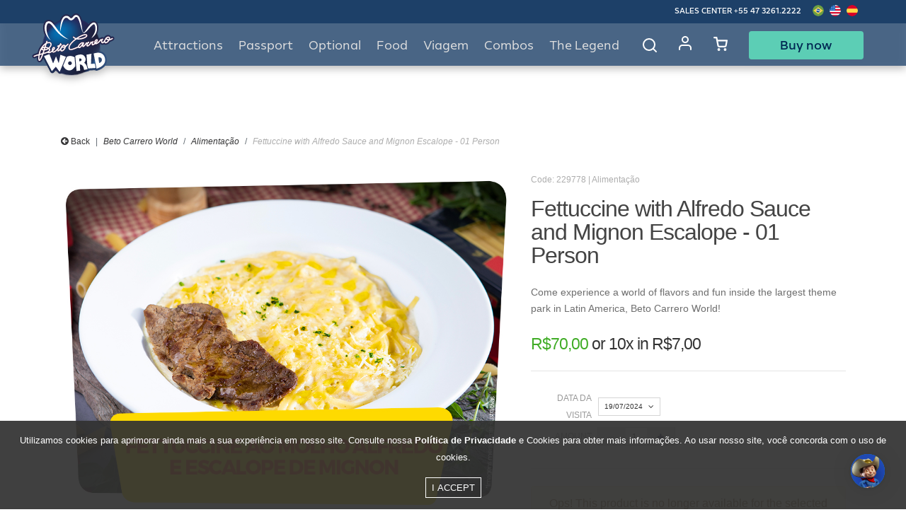

--- FILE ---
content_type: text/html; charset=UTF-8
request_url: http://www.betocarrero.com.br/en/alimentacao/fettuccine-ao-moho-alfredo-e-escalope-de-mignon/229778?dataSelecionada=2024-07-19
body_size: 51574
content:
<!DOCTYPE html>
<html>

<head>
    <script>
        // Save parament app in local data
        const isActiveMobile = ``        
        var isBetoApp = 'false'

        if(!localStorage.getItem('isBetoApp') || isActiveMobile === 'true'){
            localStorage.setItem('isBetoApp', isActiveMobile)
        }
         
        if(localStorage.getItem('isBetoApp')){
            isBetoApp = localStorage.getItem('isBetoApp')
        }

        if(isActiveMobile === 'false'){
            localStorage.clear()
            isBetoApp = 'false'
        }

    </script>
    <meta charset="utf-8">
    <meta name="viewport" content="width=device-width, initial-scale=1.0, user-scalable=no">
    <title>Fettuccine with Alfredo Sauce and Mignon Escalope - 01 Person | Beto Carrero World</title>
    <meta name="og:title" content="Fettuccine with Alfredo Sauce and Mignon Escalope - 01 Person">
<meta name="og:description" content="Come experience a world of flavors and fun inside the largest theme park in Latin America, Beto Carrero World!">
<meta name="og:url" content="http://www.betocarrero.com.br/en/opcionais/fettuccine-ao-moho-alfredo-e-escalope-de-mignon/229778?dataSelecionada=2024-07-19">
<meta name="og:image" content="https://d353vpubtzx8k9.cloudfront.net/imagens/casa-de-massas-fettuccine-ao-molho-alfredo-e-escalope-de-mignon-1685471691.jpg">
<meta name="product:brand" content="Beto Carrero World">
<meta name="product:availability" content="in stock">
<meta name="product:condition" content="new">
<meta name="product:price:amount" content="70">
<meta name="product:price:currency" content="BRL">
<meta name="product:retailer_item_id" content="229778">    <meta name="author" content="GRUPOW - Balneário Camboriú - Santa Catarina">
    <meta name="keywords" content="">
    <meta name="robots" content="all">
    <meta name="google-site-verification" content="b_JdNIm8Pz7UhXTZuryZdcFkux0BWF_-lxi-eK8b-Zk"/>
    <link rel="preconnect" href="https://fonts.googleapis.com">
    <link rel="preconnect" href="https://fonts.gstatic.com" crossorigin>
    <link href="https://fonts.googleapis.com/css2?family=Baloo+Paaji+2:wght@400;500;600;700;800&family=Open+Sans:wght@300;400;500;600;700;800&display=swap" rel="stylesheet">
    <link rel="icon" type="image/png" href="/images/betocarrero.png"/>

    <style>
        body {
            font-family: -apple-system, system-ui, BlinkMacSystemFont, "Segoe UI", Roboto, "Helvetica Neue", Arial, sans-serif;
        }

        /*

        @font-face{font-family:'Baloo Paaji 2';font-style:normal;font-weight:400;font-display:swap;src:url(https://fonts.gstatic.com/s/baloopaaji2/v27/i7dfIFFzbz-QHZUdV9_UGWZuelmy79QJ1HOSY9AX74fy.ttf) format('truetype')}@font-face{font-family:'Baloo Paaji 2';font-style:normal;font-weight:500;font-display:swap;src:url(https://fonts.gstatic.com/s/baloopaaji2/v27/i7dfIFFzbz-QHZUdV9_UGWZuelmy79QJ1HOSY9Al74fy.ttf) format('truetype')}@font-face{font-family:'Baloo Paaji 2';font-style:normal;font-weight:600;font-display:swap;src:url(https://fonts.gstatic.com/s/baloopaaji2/v27/i7dfIFFzbz-QHZUdV9_UGWZuelmy79QJ1HOSY9DJ6Ify.ttf) format('truetype')}@font-face{font-family:'Baloo Paaji 2';font-style:normal;font-weight:700;font-display:swap;src:url(https://fonts.gstatic.com/s/baloopaaji2/v27/i7dfIFFzbz-QHZUdV9_UGWZuelmy79QJ1HOSY9Dw6Ify.ttf) format('truetype')}@font-face{font-family:'Baloo Paaji 2';font-style:normal;font-weight:800;font-display:swap;src:url(https://fonts.gstatic.com/s/baloopaaji2/v27/i7dfIFFzbz-QHZUdV9_UGWZuelmy79QJ1HOSY9CX6Ify.ttf) format('truetype')}@font-face{font-family:'Open Sans';font-style:normal;font-weight:300;font-stretch:normal;font-display:swap;src:url(https://fonts.gstatic.com/s/opensans/v36/memSYaGs126MiZpBA-UvWbX2vVnXBbObj2OVZyOOSr4dVJWUgsiH0C4n.ttf) format('truetype')}@font-face{font-family:'Open Sans';font-style:normal;font-weight:400;font-stretch:normal;font-display:swap;src:url(https://fonts.gstatic.com/s/opensans/v36/memSYaGs126MiZpBA-UvWbX2vVnXBbObj2OVZyOOSr4dVJWUgsjZ0C4n.ttf) format('truetype')}@font-face{font-family:'Open Sans';font-style:normal;font-weight:500;font-stretch:normal;font-display:swap;src:url(https://fonts.gstatic.com/s/opensans/v36/memSYaGs126MiZpBA-UvWbX2vVnXBbObj2OVZyOOSr4dVJWUgsjr0C4n.ttf) format('truetype')}@font-face{font-family:'Open Sans';font-style:normal;font-weight:600;font-stretch:normal;font-display:swap;src:url(https://fonts.gstatic.com/s/opensans/v36/memSYaGs126MiZpBA-UvWbX2vVnXBbObj2OVZyOOSr4dVJWUgsgH1y4n.ttf) format('truetype')}@font-face{font-family:'Open Sans';font-style:normal;font-weight:700;font-stretch:normal;font-display:swap;src:url(https://fonts.gstatic.com/s/opensans/v36/memSYaGs126MiZpBA-UvWbX2vVnXBbObj2OVZyOOSr4dVJWUgsg-1y4n.ttf) format('truetype')}@font-face{font-family:'Open Sans';font-style:normal;font-weight:800;font-stretch:normal;font-display:swap;src:url(https://fonts.gstatic.com/s/opensans/v36/memSYaGs126MiZpBA-UvWbX2vVnXBbObj2OVZyOOSr4dVJWUgshZ1y4n.ttf) format('truetype')}.cart,.cart_content,.cart_trigger,.cart_wrapper,.newcalendar,.newcalendar_container,.newcalendar_subtitle,.newcalendar_subtitle-item,.newcalendar_trigger,.ticket,.ticket_content,.ticket_free,.ticket_price,.ticket_quantity,.tickets,.tickets_button,.tickets_container,.tickets_items,.tickets_steps,.tickets_steps-item{display:flex;flex-flow:wrap}html{font-family:sans-serif;line-height:1.15;-ms-text-size-adjust:100%;-webkit-text-size-adjust:100%}body{margin:0}footer,header,nav,section{display:block}h1{font-size:2em;margin:.67em 0}main{display:block}hr{box-sizing:content-box;height:0;overflow:visible}a{background-color:transparent;-webkit-text-decoration-skip:objects}a:active,a:hover{outline-width:0}b,strong{font-weight:inherit}b,strong{font-weight:bolder}small{font-size:80%}img{border-style:none}button,input,select{font-family:sans-serif;font-size:100%;line-height:1.15;margin:0}button,input{overflow:visible}button,select{text-transform:none}[type=submit],button,html [type=button]{-webkit-appearance:button}[type=button]::-moz-focus-inner,[type=submit]::-moz-focus-inner,button::-moz-focus-inner{border-style:none;padding:0}[type=button]:-moz-focusring,[type=submit]:-moz-focusring,button:-moz-focusring{outline:1px dotted ButtonText}[type=checkbox]{box-sizing:border-box;padding:0}::-webkit-file-upload-button{-webkit-appearance:button;font:inherit}@media print{*,::after,::before,div::first-letter,div::first-line,li::first-letter,li::first-line,p::first-letter,p::first-line{text-shadow:none!important;box-shadow:none!important}a,a:visited{text-decoration:underline}img{page-break-inside:avoid}h2,h3,p{orphans:3;widows:3}h2,h3{page-break-after:avoid}.navbar{display:none}.badge{border:1px solid #000}}html{box-sizing:border-box}*,::after,::before{box-sizing:inherit}@-ms-viewport{width:device-width}html{-ms-overflow-style:scrollbar;-webkit-tap-highlight-color:transparent}body{font-family:-apple-system,system-ui,BlinkMacSystemFont,"Segoe UI",Roboto,"Helvetica Neue",Arial,sans-serif;font-size:1rem;font-weight:400;line-height:1.5;color:#292b2c;background-color:#fff}[tabindex="-1"]:focus{outline:0!important}h1,h2,h3,h4,h5{margin-top:0;margin-bottom:.5rem}p{margin-top:0;margin-bottom:1rem}ol,ul{margin-top:0;margin-bottom:1rem}ul ul{margin-bottom:0}a{color:#0275d8;text-decoration:none}a:focus,a:hover{color:#014c8c;text-decoration:underline}img{vertical-align:middle}a,button,input,label,select{touch-action:manipulation}label{display:inline-block;margin-bottom:.5rem}button:focus{outline:1px dotted;outline:5px auto -webkit-focus-ring-color}button,input,select{line-height:inherit}input[type=checkbox]:disabled{cursor:not-allowed}.h4,.h5,h1,h2,h3,h4,h5{margin-bottom:.5rem;font-family:inherit;font-weight:500;line-height:1.1;color:inherit}h1{font-size:2.5rem}h2{font-size:2rem}h3{font-size:1.75rem}.h4,h4{font-size:1.5rem}.h5,h5{font-size:1.25rem}button{cursor:pointer}hr{margin-top:1rem;margin-bottom:1rem;border:0;border-top:1px solid rgba(0,0,0,.1)}.small,small{font-size:80%;font-weight:400}.img-fluid{max-width:100%;height:auto}.container{position:relative;margin-left:auto;margin-right:auto;padding-right:15px;padding-left:15px}@media (min-width:576px){.container{padding-right:15px;padding-left:15px}}@media (min-width:768px){.container{padding-right:15px;padding-left:15px}}@media (min-width:992px){.container{padding-right:15px;padding-left:15px}}@media (min-width:1200px){.container{padding-right:15px;padding-left:15px}}@media (min-width:576px){.container{width:540px;max-width:100%}}@media (min-width:768px){.container{width:720px;max-width:100%}}@media (min-width:992px){.container{width:960px;max-width:100%}}@media (min-width:1200px){.container{width:1140px;max-width:100%}}.container-fluid{position:relative;margin-left:auto;margin-right:auto;padding-right:15px;padding-left:15px}@media (min-width:576px){.container-fluid{padding-right:15px;padding-left:15px}}@media (min-width:768px){.container-fluid{padding-right:15px;padding-left:15px}}@media (min-width:992px){.container-fluid{padding-right:15px;padding-left:15px}}@media (min-width:1200px){.container-fluid{padding-right:15px;padding-left:15px}}.row{display:flex;flex-wrap:wrap;margin-right:-15px;margin-left:-15px}@media (min-width:576px){.row{margin-right:-15px;margin-left:-15px}}@media (min-width:768px){.row{margin-right:-15px;margin-left:-15px}}@media (min-width:992px){.row{margin-right:-15px;margin-left:-15px}}@media (min-width:1200px){.row{margin-right:-15px;margin-left:-15px}}.no-gutters{margin-right:0;margin-left:0}.no-gutters>.col,.no-gutters>[class*=col-]{padding-right:0;padding-left:0}.col,.col-12,.col-3,.col-6,.col-lg,.col-lg-10,.col-lg-12,.col-lg-2,.col-lg-3,.col-lg-4,.col-lg-6,.col-lg-9,.col-md-4,.col-md-6,.col-md-8,.col-xl,.col-xl-10,.col-xl-3,.col-xl-9{position:relative;width:100%;min-height:1px;padding-right:15px;padding-left:15px}@media (min-width:576px){.col,.col-12,.col-3,.col-6,.col-lg,.col-lg-10,.col-lg-12,.col-lg-2,.col-lg-3,.col-lg-4,.col-lg-6,.col-lg-9,.col-md-4,.col-md-6,.col-md-8,.col-xl,.col-xl-10,.col-xl-3,.col-xl-9{padding-right:15px;padding-left:15px}}@media (min-width:768px){.col,.col-12,.col-3,.col-6,.col-lg,.col-lg-10,.col-lg-12,.col-lg-2,.col-lg-3,.col-lg-4,.col-lg-6,.col-lg-9,.col-md-4,.col-md-6,.col-md-8,.col-xl,.col-xl-10,.col-xl-3,.col-xl-9{padding-right:15px;padding-left:15px}}@media (min-width:992px){.col,.col-12,.col-3,.col-6,.col-lg,.col-lg-10,.col-lg-12,.col-lg-2,.col-lg-3,.col-lg-4,.col-lg-6,.col-lg-9,.col-md-4,.col-md-6,.col-md-8,.col-xl,.col-xl-10,.col-xl-3,.col-xl-9{padding-right:15px;padding-left:15px}}@media (min-width:1200px){.col,.col-12,.col-3,.col-6,.col-lg,.col-lg-10,.col-lg-12,.col-lg-2,.col-lg-3,.col-lg-4,.col-lg-6,.col-lg-9,.col-md-4,.col-md-6,.col-md-8,.col-xl,.col-xl-10,.col-xl-3,.col-xl-9{padding-right:15px;padding-left:15px}}.col{flex-basis:0;flex-grow:1;max-width:100%}.col-3{flex:0 0 25%;max-width:25%}.col-6{flex:0 0 50%;max-width:50%}.col-12{flex:0 0 100%;max-width:100%}@media (min-width:768px){.col-md-4{flex:0 0 33.33333%;max-width:33.33333%}.col-md-6{flex:0 0 50%;max-width:50%}.col-md-8{flex:0 0 66.66667%;max-width:66.66667%}}@media (min-width:992px){.col-lg{flex-basis:0;flex-grow:1;max-width:100%}.col-lg-2{flex:0 0 16.66667%;max-width:16.66667%}.col-lg-3{flex:0 0 25%;max-width:25%}.col-lg-4{flex:0 0 33.33333%;max-width:33.33333%}.col-lg-6{flex:0 0 50%;max-width:50%}.col-lg-9{flex:0 0 75%;max-width:75%}.col-lg-10{flex:0 0 83.33333%;max-width:83.33333%}.col-lg-12{flex:0 0 100%;max-width:100%}}@media (min-width:1200px){.col-xl{flex-basis:0;flex-grow:1;max-width:100%}.col-xl-3{flex:0 0 25%;max-width:25%}.col-xl-9{flex:0 0 75%;max-width:75%}.col-xl-10{flex:0 0 83.33333%;max-width:83.33333%}}.form-control{display:block;width:100%;padding:.5rem .75rem;font-size:1rem;line-height:1.25;color:#464a4c;background-color:#fff;background-image:none;background-clip:padding-box;border:1px solid rgba(0,0,0,.15);border-radius:.25rem;transition:border-color ease-in-out .15s,box-shadow ease-in-out .15s}.form-control::-ms-expand{background-color:transparent;border:0}.form-control:focus{color:#464a4c;background-color:#fff;border-color:#5cb3fd;outline:0}.form-control:disabled,.form-control[readonly]{background-color:#eceeef;opacity:1}.form-control:disabled{cursor:not-allowed}.col-form-label{padding-top:calc(.5rem - 1px * 2);padding-bottom:calc(.5rem - 1px * 2);margin-bottom:0}.form-group{margin-bottom:1rem}.form-inline{display:flex;flex-flow:row wrap;align-items:center}@media (min-width:576px){.form-inline label{display:flex;align-items:center;justify-content:center;margin-bottom:0}.form-inline .form-control{display:inline-block;width:auto;vertical-align:middle}.form-inline .input-group{width:auto}}.btn{display:inline-block;font-weight:400;line-height:1.25;text-align:center;white-space:nowrap;vertical-align:middle;user-select:none;border:1px solid transparent;padding:.5rem 1rem;font-size:1rem;border-radius:.25rem;transition:all .2s ease-in-out}.btn:focus,.btn:hover{text-decoration:none}.btn:focus{outline:0;box-shadow:0 0 0 2px rgba(2,117,216,.25)}.btn:disabled{cursor:not-allowed;opacity:.65}.btn:active{background-image:none}.btn-primary{color:#fff;background-color:#0275d8;border-color:#0275d8;background-color:#0170db;border-color:#0170db;font-weight:100}.btn-primary:hover{color:#fff;background-color:#025aa5;border-color:#01549b}.btn-primary:focus{box-shadow:0 0 0 2px rgba(2,117,216,.5)}.btn-primary:disabled{background-color:#0275d8;border-color:#0275d8}.btn-primary:active{color:#fff;background-color:#025aa5;background-image:none;border-color:#01549b}.btn-secondary{color:#292b2c;background-color:#fff;border-color:#ccc}.btn-secondary:hover{color:#292b2c;background-color:#e6e6e6;border-color:#adadad}.btn-secondary:focus{box-shadow:0 0 0 2px rgba(204,204,204,.5)}.btn-secondary:disabled{background-color:#fff;border-color:#ccc}.btn-secondary:active{color:#292b2c;background-color:#e6e6e6;background-image:none;border-color:#adadad}.btn-info{color:#fff;background-color:#5bc0de;border-color:#5bc0de}.btn-info:hover{color:#fff;background-color:#31b0d5;border-color:#2aabd2}.btn-info:focus{box-shadow:0 0 0 2px rgba(91,192,222,.5)}.btn-info:disabled{background-color:#5bc0de;border-color:#5bc0de}.btn-info:active{color:#fff;background-color:#31b0d5;background-image:none;border-color:#2aabd2}.btn-success{color:#fff;background-color:#5cb85c;border-color:#5cb85c}.btn-success:hover{color:#fff;background-color:#449d44;border-color:#419641}.btn-success:focus{box-shadow:0 0 0 2px rgba(92,184,92,.5)}.btn-success:disabled{background-color:#5cb85c;border-color:#5cb85c}.btn-success:active{color:#fff;background-color:#449d44;background-image:none;border-color:#419641}.btn-outline-info{color:#5bc0de;background-image:none;background-color:transparent;border-color:#5bc0de}.btn-outline-info:hover{color:#fff;background-color:#5bc0de;border-color:#5bc0de}.btn-outline-info:focus{box-shadow:0 0 0 2px rgba(91,192,222,.5)}.btn-outline-info:disabled{color:#5bc0de;background-color:transparent}.btn-outline-info:active{color:#fff;background-color:#5bc0de;border-color:#5bc0de}.btn-block{display:block;width:100%}.fade{opacity:0;transition:opacity .15s linear}.collapse{display:none}.dropdown{position:relative}.dropdown-item{display:block;width:100%;padding:3px 1.5rem;clear:both;font-weight:400;color:#292b2c;text-align:inherit;white-space:nowrap;background:0 0;border:0}.dropdown-item:focus,.dropdown-item:hover{color:#1d1e1f;text-decoration:none;background-color:#f7f7f9}.dropdown-item:active{color:#fff;text-decoration:none;background-color:#0275d8}.dropdown-item:disabled{color:#636c72;cursor:not-allowed;background-color:transparent}.input-group{position:relative;display:flex;width:100%}.input-group .form-control{position:relative;z-index:2;flex:1 1 auto;width:1%;margin-bottom:0}.input-group .form-control:active,.input-group .form-control:focus,.input-group .form-control:hover{z-index:3}.input-group .form-control,.input-group-addon{display:flex;flex-direction:column;justify-content:center}.input-group-addon{white-space:nowrap;vertical-align:middle}.input-group-addon{padding:.5rem .75rem;margin-bottom:0;font-size:1rem;font-weight:400;line-height:1.25;color:#464a4c;text-align:center;background-color:#eceeef;border:1px solid rgba(0,0,0,.15);border-radius:.25rem}.input-group-addon input[type=checkbox]{margin-top:0}.input-group-addon:not(:last-child){border-bottom-right-radius:0;border-top-right-radius:0}.input-group-addon:not(:last-child){border-right:0}.input-group .form-control:not(:first-child){border-bottom-left-radius:0;border-top-left-radius:0}.nav-link{display:block;padding:.5em 1em}.nav-link:focus,.nav-link:hover{text-decoration:none}.navbar{position:relative;display:flex;flex-direction:column;padding:.5rem 1rem}.navbar-brand{display:inline-block;padding-top:.25rem;padding-bottom:.25rem;margin-right:1rem;font-size:1.25rem;line-height:inherit;white-space:nowrap}.navbar-brand:focus,.navbar-brand:hover{text-decoration:none}.navbar-nav{display:flex;flex-direction:column;padding-left:0;margin-bottom:0;list-style:none}.navbar-nav .nav-link{padding-right:0;padding-left:0}.navbar-toggler{align-self:flex-start;padding:.25rem .75rem;font-size:1.25rem;line-height:1;background:0 0;border:1px solid transparent;border-radius:.25rem}.navbar-toggler:focus,.navbar-toggler:hover{text-decoration:none}.navbar-toggler-right{position:absolute;right:1rem}@media (min-width:1200px){.navbar-toggleable-lg{flex-direction:row;flex-wrap:nowrap;align-items:center}.navbar-toggleable-lg .navbar-nav{flex-direction:row}.navbar-toggleable-lg .navbar-nav .nav-link{padding-right:.5rem;padding-left:.5rem}.navbar-toggleable-lg .navbar-collapse{display:flex!important;width:100%}.navbar-toggleable-lg .navbar-toggler{display:none}}.card{position:relative;display:flex;flex-direction:column;background-color:#fff;border:1px solid rgba(0,0,0,.125);border-radius:.25rem}.card-block{flex:1 1 auto;padding:1.25rem}.breadcrumb{padding:.75rem 1rem;margin-bottom:1rem;list-style:none;background-color:#eceeef;border-radius:.25rem}.breadcrumb::after{display:block;content:"";clear:both}.breadcrumb-item{float:left}.breadcrumb-item+.breadcrumb-item::before{display:inline-block;padding-right:.5rem;padding-left:.5rem;color:#636c72;content:"\2f"}.breadcrumb-item+.breadcrumb-item:hover::before{text-decoration:underline}.breadcrumb-item+.breadcrumb-item:hover::before{text-decoration:none}.breadcrumb-item.active{color:#636c72}.badge{display:inline-block;padding:.25em .4em;font-size:75%;font-weight:700;line-height:1;color:#fff;text-align:center;white-space:nowrap;vertical-align:baseline;border-radius:.25rem}.badge-pill{padding-right:.6em;padding-left:.6em;border-radius:10rem}.badge-default{background-color:#636c72}.alert{padding:.75rem 1.25rem;margin-bottom:1rem;border:1px solid transparent;border-radius:.25rem}.alert-warning{background-color:#fcf8e3;border-color:#faf2cc;color:#8a6d3b}.close{float:right;font-size:1.5rem;font-weight:700;line-height:1;color:#000;text-shadow:0 1px 0 #fff;opacity:.5}.close:focus,.close:hover{color:#000;text-decoration:none;cursor:pointer;opacity:.75}button.close{padding:0;cursor:pointer;background:0 0;border:0;-webkit-appearance:none}.modal{position:fixed;top:0;right:0;bottom:0;left:0;z-index:1050;display:none;overflow:hidden;outline:0}.modal.fade .modal-dialog{transition:transform .3s ease-out;transform:translate(0,-25%)}.modal-dialog{position:relative;width:auto;margin:10px}.modal-content{position:relative;display:flex;flex-direction:column;background-color:#fff;background-clip:padding-box;border:1px solid rgba(0,0,0,.2);border-radius:.3rem;outline:0}.modal-header{display:flex;align-items:center;justify-content:space-between;padding:15px;border-bottom:1px solid #eceeef}.modal-title{margin-bottom:0;line-height:1.5}.modal-body{position:relative;flex:1 1 auto;padding:15px}.modal-footer{display:flex;align-items:center;justify-content:flex-end;padding:15px;border-top:1px solid #eceeef}@media (min-width:576px){.modal-dialog{max-width:500px;margin:30px auto}}.align-middle{vertical-align:middle!important}.border-0{border:0!important}.rounded-0{border-radius:0}.d-none{display:none!important}.d-block{display:block!important}.d-flex{display:flex!important}.justify-content-center{justify-content:center!important}.align-items-center{align-items:center!important}.float-right{float:right!important}.m-0{margin:0 0!important}.mt-0{margin-top:0!important}.mb-0{margin-bottom:0!important}.mt-1{margin-top:.25rem!important}.mr-1{margin-right:.25rem!important}.mx-1{margin-right:.25rem!important;margin-left:.25rem!important}.mt-2{margin-top:.5rem!important}.mr-2{margin-right:.5rem!important}.mt-3{margin-top:1rem!important}.mb-3{margin-bottom:1rem!important}.ml-3{margin-left:1rem!important}.mt-4{margin-top:1.5rem!important}.mb-4{margin-bottom:1.5rem!important}.mt-5{margin-top:3rem!important}.mb-5{margin-bottom:3rem!important}.p-0{padding:0 0!important}.pt-0{padding-top:0!important}.pb-0{padding-bottom:0!important}.pt-2{padding-top:.5rem!important}.pt-3{padding-top:1rem!important}.pb-3{padding-bottom:1rem!important}.p-4{padding:1.5rem 1.5rem!important}.pr-4{padding-right:1.5rem!important}.pl-4{padding-left:1.5rem!important}.mx-auto{margin-right:auto!important;margin-left:auto!important}@media (min-width:576px){.mb-sm-4{margin-bottom:1.5rem!important}.p-sm-4{padding:1.5rem 1.5rem!important}}@media (min-width:768px){.mt-md-0{margin-top:0!important}.mb-md-0{margin-bottom:0!important}.mt-md-3{margin-top:1rem!important}.mb-md-3{margin-bottom:1rem!important}.mb-md-4{margin-bottom:1.5rem!important}.mt-md-5{margin-top:3rem!important}.p-md-4{padding:1.5rem 1.5rem!important}}@media (min-width:992px){.mt-lg-0{margin-top:0!important}.mb-lg-0{margin-bottom:0!important}.ml-lg-0{margin-left:0!important}.mt-lg-4{margin-top:1.5rem!important}.mb-lg-4{margin-bottom:1.5rem!important}.mt-lg-5{margin-top:3rem!important}.p-lg-4{padding:1.5rem 1.5rem!important}.pr-lg-5{padding-right:3rem!important}.pl-lg-5{padding-left:3rem!important}}@media (min-width:1200px){.mt-xl-0{margin-top:0!important}.mb-xl-0{margin-bottom:0!important}.mt-xl-4{margin-top:1.5rem!important}.mb-xl-4{margin-bottom:1.5rem!important}.mb-xl-5{margin-bottom:3rem!important}.p-xl-4{padding:1.5rem 1.5rem!important}.pr-xl-5{padding-right:3rem!important}.pl-xl-5{padding-left:3rem!important}}.text-left{text-align:left!important}.text-right{text-align:right!important}.text-center{text-align:center!important}@media (min-width:768px){.text-md-right{text-align:right!important}}@media (min-width:992px){.text-lg-right{text-align:right!important}}@media (min-width:1200px){.text-xl-right{text-align:right!important}}.text-uppercase{text-transform:uppercase!important}.text-capitalize{text-transform:capitalize!important}.font-weight-normal{font-weight:400}.font-weight-light{font-weight:100}.text-muted{color:#636c72!important}a.text-muted:focus,a.text-muted:hover{color:#4b5257!important}.hidden-xs-up{display:none!important}@media (max-width:575px){.hidden-xs-down{display:none!important}}@media (min-width:576px){.hidden-sm-up{display:none!important}}@media (max-width:1199px){.hidden-lg-down{display:none!important}}@media (min-width:1200px){.hidden-xl-up{display:none!important}}@fa-font-path :$fontPath+"/fontawesome/";.azulBeto{color:#031543}@font-face{font-family:FontAwesome;src:url(../fonts/fontawesome/fontawesome-webfont.eot?v=4.7.0);src:url(../fonts/fontawesome/fontawesome-webfont.eot?#iefix&v=4.7.0) format("embedded-opentype"),url(../fonts/fontawesome/fontawesome-webfont.woff2?v=4.7.0) format("woff2"),url(../fonts/fontawesome/fontawesome-webfont.woff?v=4.7.0) format("woff"),url(../fonts/fontawesome/fontawesome-webfont.ttf?v=4.7.0) format("truetype"),url(../fonts/fontawesome/fontawesome-webfont.svg?v=4.7.0#fontawesomeregular) format("svg");font-weight:400;font-style:normal}.fa{display:inline-block;font:normal normal normal 14px/1 FontAwesome;font-size:inherit;text-rendering:auto;-webkit-font-smoothing:antialiased;-moz-osx-font-smoothing:grayscale}.pull-right{float:right}.fa-search:before{content:"\f002"}.fa-check:before{content:"\f00c"}.fa-download:before{content:"\f019"}.fa-map-marker:before{content:"\f041"}.fa-plus-circle:before{content:"\f055"}.fa-calendar:before{content:"\f073"}.fa-chevron-up:before{content:"\f077"}.fa-chevron-down:before{content:"\f078"}.fa-shopping-cart:before{content:"\f07a"}.fa-phone:before{content:"\f095"}.fa-arrow-circle-left:before{content:"\f0a8"}.fa-users:before{content:"\f0c0"}.fa-google-plus-square:before{content:"\f0d4"}.fa-paste:before{content:"\f0ea"}.fa-plus-square:before{content:"\f0fe"}.fa-male:before{content:"\f183"}.fa-child:before{content:"\f1ae"}.fa-facebook-official:before{content:"\f230"}.fa-whatsapp:before{content:"\f232"}.fa-bed:before{content:"\f236"}.owl-carousel{display:none;width:100%;-webkit-tap-highlight-color:transparent;position:relative;z-index:1}.cart,.cart_content,.cart_trigger,.cart_wrapper,.newcalendar,.newcalendar_container,.newcalendar_subtitle,.newcalendar_subtitle-item,.newcalendar_trigger,.ticket,.ticket_content,.ticket_free,.ticket_price,.ticket_quantity,.tickets,.tickets_button,.tickets_container,.tickets_items,.tickets_steps,.tickets_steps-item{display:flex;flex-flow:wrap}header{width:100%;position:relative;z-index:1070}header nav.navbar{width:100%;position:fixed;top:0;z-index:10;padding:0}@media (min-width:1201px){header nav.navbar{filter:drop-shadow(0 4px 6px rgba(0,0,0,.3))}}@media only screen and (max-width:1200px){header nav.navbar{padding:20px;position:absolute;left:0;top:0}header nav.navbar .navbar-toggler{top:16px;right:15px;left:auto;padding:0;border-radius:0;margin:0;z-index:1050;box-shadow:0 0 4px #aaa}header nav.navbar .navbar-toggler .menu-burguer{width:30px;height:30px;padding:7px 6px;border:1px solid #ccc;display:flex;flex-direction:column;justify-content:space-between;cursor:pointer}header nav.navbar .navbar-toggler .menu-line{height:3px;background-color:#ccc;border-radius:0;transition:all 250ms cubic-bezier(.18,.89,.32,1.28)}header nav.navbar .navbar-toggler .menu-line:first-child{animation:firstLinetoClose 240ms cubic-bezier(.23,.95,.58,1.37)}header nav.navbar .navbar-toggler .menu-line:last-child{animation:lastLinetoClose 240ms cubic-bezier(.23,.95,.58,1.37)}header nav.navbar .navbar-overlay{width:18%;position:fixed;z-index:999;top:0;right:0;bottom:0;left:0;visibility:hidden;opacity:0;background-color:rgba(0,0,0,.45)}header nav.navbar .navbar-collapse{display:block;position:fixed;z-index:99999;right:-200%;opacity:0;transform:translateY(40px);transition:transform .4s .3s,opacity .4s .3s,right .2s ease-out;overflow-y:scroll;margin-bottom:25px}header nav.navbar .container{width:100%}}header nav.navbar>.row{width:100%;background:linear-gradient(to bottom,#f1f1f1 0,#f1f1f1 30px,#1b202f 30px,#1b202f 100%)}@media (max-width:1200px){header nav.navbar>.row{background:0 0}}header nav.navbar ul.navbar-submenu{margin:0;font-size:0;text-transform:uppercase;display:inline-block;position:relative;display:flex;align-items:center;height:100%}header nav.navbar ul.navbar-submenu li{font-size:10px;letter-spacing:0;display:inline-block;position:relative}header nav.navbar ul.navbar-submenu li a,header nav.navbar ul.navbar-submenu li span{color:#000}header nav.navbar ul.navbar-submenu li:not(.no-separator):after{padding:0 6px;content:"\20\7c\20";font-size:13px;color:#000;text-align:left;display:inline-block}header nav.navbar ul.navbar-submenu li.float-right{margin-left:auto}header nav.navbar ul.navbar-submenu li.-first-desktop{margin-left:calc(20% + 16px)}header nav.navbar ul.navbar-submenu li img.img-fluid.-flag{height:16px;object-fit:cover;border-radius:50%}header nav.navbar .navbar-central-mobile{position:absolute;right:28px;top:27px}header nav.navbar .navbar-central-mobile-title{font-weight:500;color:#4fb5f9;font-size:9pt;line-height:14px}header nav.navbar .navbar-central-mobile-numbers{margin-top:6px;line-height:17px;font-size:11px;font-weight:300;color:#fff}header nav.navbar .navbar-central-mobile-numbers a{color:#fff}header nav.navbar .navbar-central-mobile-numbers a i{color:#1dcc5d}header nav.navbar ul.navbar-conta-mobile{width:100%;height:90px;margin:10px 0;position:relative;background:#051825}header nav.navbar ul.navbar-conta-mobile>li{font-size:11px;line-height:45px;font-weight:500;color:#fff;display:inline-block;position:relative}header nav.navbar ul.navbar-conta-mobile>li>a{color:#fff;text-decoration:underline}header nav.navbar ul.navbar-conta-mobile:before{width:5px;height:100%;background:#00111c;content:"";position:absolute;left:0;top:0;z-index:1}header nav.navbar ul.navbar-conta-mobile>li.cart-mobile{width:100%;background:#082a42}header nav.navbar ul.navbar-conta-mobile>li.cart-mobile a i{font-size:17px;margin-right:5px}header nav.navbar .navbar-submenu{margin-bottom:6px;margin-top:10px}header nav.navbar .navbar-submenu{width:100%}header nav.navbar .navbar-brand{opacity:1;position:relative;transition:opacity .3s ease-out}header nav.navbar .navbar-brand img{width:177px}@media (min-width:521px) and (max-width:812px) and (orientation:landscape){header nav.navbar .navbar-brand{width:60px;margin:0;padding:0;position:absolute;top:-3px;left:0}header nav.navbar .navbar-brand img{width:100%}}@media (max-width:1200px) and (orientation:portrait){header nav.navbar .navbar-brand{width:192px;margin:0;padding:0;position:absolute;top:-3px;left:calc(50% - 96px)}header nav.navbar .navbar-brand img{width:100%}}@media (min-width:1201px) and (orientation:landscape){header nav.navbar .navbar-brand{position:absolute;top:0;left:0;z-index:1}}header nav.navbar .navbar-brand-mobile{width:126px;margin:22px 0 0 20px;display:block}header nav.navbar ul.navbar-nav{width:100%;background:#1b202f}@media (max-width:1024px){header nav.navbar ul.navbar-nav{border-top:none}}@media (min-width:1201px){header nav.navbar ul.navbar-nav{justify-content:flex-end}}header nav.navbar ul.navbar-nav li.nav-item{font-size:14px;text-transform:uppercase}@media (min-width:768px) and (max-width:1023px){header nav.navbar ul.navbar-nav li.nav-item{font-size:10px}}@media (max-width:1024px){header nav.navbar ul.navbar-nav li.nav-item{width:100%;text-align:left;border-left:5px solid transparent;z-index:0}header nav.navbar ul.navbar-nav li.nav-item:after{display:none}}header nav.navbar ul.navbar-nav li.nav-item.-highlight{display:none;margin:0}@media (min-width:1201px){header nav.navbar ul.navbar-nav li.nav-item.-highlight{display:list-item;background-color:#2ebe22;margin-left:16px;max-width:140px}header nav.navbar ul.navbar-nav li.nav-item.-highlight a.nav-link{font-size:16px;padding:10px 10px}}header nav.navbar ul.navbar-nav li.nav-item a.nav-link{padding:18px 9px;margin:0;font-size:16px;font-weight:700;line-height:19px;color:#fff;font-family:'Open Sans',sans-serif}@media (max-width:1024px){header nav.navbar ul.navbar-nav li.nav-item a.nav-link{padding:10px 20px;margin:0 0;height:40px;font-size:12px;font-weight:700;line-height:18px;border-bottom:2px solid #3d4145;background:#1b202f}}header nav.navbar ul.navbar-nav li.nav-item a.nav-link img{margin:1px 3px 0 0;vertical-align:top}@media (max-width:1024px){header nav.navbar ul.navbar-nav li.nav-item a.nav-link img{float:right}}@media (min-width:1201px){header nav.navbar ul.navbar-nav li.nav-item a.nav-link img{display:none}}header nav.navbar ul.navbar-nav li.nav-item a.nav-link:hover{text-decoration:underline}header nav.navbar ul.navbar-nav li.brand-space-desktop{width:160px}@media (max-width:1200px){header nav.navbar ul.navbar-nav li.brand-space-desktop{display:none}}header nav.navbar .navbar-flags{padding:20px 0 0 0;position:absolute;right:0;top:-40px}header nav.navbar .navbar-flags.-mobile{display:none}@media only screen and (max-width:1024px){header nav.navbar .navbar-flags{position:fixed;top:90px;right:-200%;width:76px;padding:0;display:block;z-index:1071;opacity:0;transform:translateY(40px);transition:transform .4s .3s,opacity .4s .3s,right .2s ease-out}header nav.navbar .navbar-flags.-mobile{display:block}}header nav.navbar .navbar-flags ul{display:flex;justify-content:flex-end;list-style:none}header nav.navbar .navbar-flags ul>li{width:22px}@media only screen and (max-width:1024px){header nav.navbar .navbar-flags ul>li{width:22px;height:22px;margin:0 2px!important;display:inline-block}header nav.navbar .navbar-flags ul>li a{border:0}}header nav.navbar .navbar-aplicativos-mobile{width:100%;height:52px;padding:15px 12px;position:fixed;bottom:0;z-index:1;background:#fff;transition:bottom .4s;font-size:9px;font-weight:400;line-height:12px}@media (min-width:521px) and (max-width:812px) and (orientation:landscape){header nav.navbar .navbar-aplicativos-mobile{height:47px;padding:5px 12px;margin-top:40px;position:relative}}header nav.navbar .navbar-aplicativos-mobile strong{font-weight:500}header nav.navbar .bloco-menu{position:absolute;right:0;top:0;width:100%}header nav.navbar .bloco-menu>.desktop{background-color:#f1f1f1;height:30px;padding:0}@media (min-width:1201px){header nav.navbar .bloco-menu{position:initial}}@keyframes firstLinetoClose{0%{transform:translateY(17px) rotate(0)}100%{transform:translateY(0)}}@keyframes lastLinetoClose{0%{transform:translateY(-17px)}100%{transform:translateY(0)}}header .dropdown-content{display:none;transition:height .3s ease;position:absolute;background-color:#0d1017;box-shadow:0 8px 16px 0 rgba(0,0,0,.2);padding:0 6px;z-index:1;list-style-type:none;text-align:left;font-size:12px;width:auto;max-width:300x;min-width:200px;border-bottom:1px solid #3d4049}@media (max-width:1200px){header .dropdown-content{width:100%;box-shadow:none;padding:0 20px;margin:0 0}header .dropdown-content:hover{box-shadow:none}header .dropdown-content:hover a{box-shadow:none;color:#dfdfdf}}header .dropdown-content .dropdown-item{white-space:break-spaces!important;background-color:#0d1017!important}header .dropdown-content .dropdown-item:empty{height:0;display:none}@media (max-width:1200px){header .dropdown-content .dropdown-item{padding-top:0;padding-bottom:0}}header .dropdown-content li{border-top:1px solid #3d4049;word-break:break-word;width:100%}header .dropdown-content li a{color:#dfdfdf;text-decoration:none;text-transform:uppercase;background-color:#0d1017;padding:4px 5px}header .dropdown-content li a:hover{color:#fff;text-decoration:none;background-color:#0d1017}@media (max-width:1200px){header .dropdown-content li a{box-shadow:none;padding:0 0}}header .dropdown-content li:hover{background-color:#0d1017}@media (min-width:1200px){header .dropdown-content li:has(ul)::before{content:url('data:image/svg+xml; utf8, <svg xmlns="http://www.w3.org/2000/svg" viewBox="0 0 384 512"><path  d="M192 384c-8.188 0-16.38-3.125-22.62-9.375l-160-160c-12.5-12.5-12.5-32.75 0-45.25s32.75-12.5 45.25 0L192 306.8l137.4-137.4c12.5-12.5 32.75-12.5 45.25 0s12.5 32.75 0 45.25l-160 160C208.4 380.9 200.2 384 192 384z" /></svg>');filter:invert(100%) sepia(100%) saturate(0) hue-rotate(246deg) brightness(100%) contrast(100%);transform:rotate(270deg);height:8px;width:8px;display:block;position:absolute;right:10px;margin-top:11px;z-index:9}}@media (min-width:1200px) and (max-width:1200px){header .dropdown-content li:has(ul)::before{transform:rotate(0)}}@media (max-width:1200px){header .dropdown-content{display:none;position:relative;text-align:left}header .dropdown-content li{position:relative;text-align:left}header .dropdown-content li::after{height:8px;width:8px;content:url(/images/svgarrow.png);position:absolute;left:1px;top:6px;font-weight:700;z-index:2}header .dropdown-content li a{padding-left:20px;font-weight:500;font-size:12px}header .dropdown-content li:first-child{border-top:none;content:""}}header .second-content-drop{transition:height .3s ease;display:none;position:absolute;background-color:#0d1017;box-shadow:0 8px 16px 0 rgba(0,0,0,.2);padding:0 6px;z-index:-2;list-style-type:none;text-align:left;font-size:12px;width:180px;left:95%;height:auto;margin-top:-25.7px!important;padding-left:5%}header .second-content-drop li{border-top:1px solid #3d4049}header .second-content-drop li a{color:#ddd;text-decoration:none;text-transform:uppercase;background-color:#0d1017}header .second-content-drop li a:hover{color:#fff;text-decoration:none;background-color:#0d1017}header .second-content-drop li:nth-of-type(1){border-top:auto}@media (max-width:1200px){header .second-content-drop{z-index:1;box-shadow:none;left:0;height:auto;margin-top:0!important;padding:0 0}header .second-content-drop li a:hover{box-shadow:none}}header .show-second-content{height:auto}@media (max-width:1200px){header .second-content-drop{position:relative;display:block;left:0;right:0;margin-left:0;width:100%;margin-top:0;height:auto;padding-left:10px!important}}@media (max-width:1200px){header .show-second-content ul{width:100%;padding-left:0}header .show-second-content ul li{padding-left:14px}header .show-second-content ul li::after{left:10px}header .show-second-content a{width:100%}}@media (min-width:1200px){header .dropdown:hover .dropdown-content{display:block!important}header .show-second-content:hover>.second-content-drop{display:block!important}header .show-second-content a::before{content:''}}header .containerMenuDesktop{max-width:1200px;margin:0 auto}@media (max-width:1200px){header .active{display:block!important;background-color:#0d1017}header .second-content-drop{display:none}}@media (max-width:1200px){header .nav-link img:first-child{display:none}header .nav-link:active,header .nav-link:focus,header .nav-link:hover{background-color:transparent}}header .nav-item{font-family:'Open Sans',sans-serif!important}header .nav-item .dropdown-item{font-family:'Open Sans',sans-serif!important;font-weight:600}@media (max-width:1024px){header .navbar-nav .dropdown-item{padding:12px 0 12px 20px}}@media (min-width:1025px){header .navbar-nav .dropdown-item{padding:8px 0 8px 4px}}@keyframes fadeIn{from{opacity:0}to{opacity:1}}.vinheta:after,.vinheta:before{content:"";height:1px;background:rgba(0,0,0,.2);position:absolute;top:50%}.vinheta{font-size:18px;text-align:center;position:relative;margin:0 0 40px 0;overflow:hidden;text-transform:uppercase;font-weight:600;font-family:'Open Sans',sans-serif}.vinheta h3{font-size:16px;line-height:24px;margin:0;font-family:'Open Sans',sans-serif;font-weight:600}@media (max-width:767px){.vinheta{margin:30px 0 30px 0}.vinheta h3{font-size:14px}}@media (min-width:768px) and (max-width:1200px){.vinheta{margin:30px 0 30px 0}.vinheta h3{font-size:14px}}.vinheta:after,.vinheta:before{width:380px}@media (min-width:768px) and (max-width:1200px){.vinheta:after,.vinheta:before{width:210px}}@media (max-width:767px){.vinheta:after,.vinheta:before{width:40px}}.vinheta:before{left:0}.vinheta:after{right:0}.vinheta small{text-transform:none;color:#c32626;font-style:italic;font-weight:100;display:block;font-size:13px;line-height:15px}ol.breadcrumb{background:0 0;display:inline-block;margin-bottom:0}@media (max-width:520px){ol.breadcrumb{display:none}}@media (max-width:1200px){ol.breadcrumb{padding:0;margin:30px 0 0 0}}ol.breadcrumb .breadcrumb-item{font-size:12px}ol.breadcrumb .breadcrumb-item a{color:rgba(1,0,2,.8)}ol.breadcrumb .breadcrumb-item a:hover{color:#0071db}ol.breadcrumb .breadcrumb-item.active{color:rgba(153,153,153,.8)}ol.breadcrumb .breadcrumb-item:nth-child(1) a{font-weight:500}ol.breadcrumb .breadcrumb-item:nth-child(1) a i{font-size:13px}ol.breadcrumb .breadcrumb-item:nth-child(1) a:hover{text-decoration:none}ol.breadcrumb .breadcrumb-item:nth-child(2):before{content:"\20\7c\20";font-weight:500}.alerta .alert{font-size:11px;font-weight:lighter}.alerta .alert a,.alerta .alert strong{font-size:11px;font-weight:500}.alerta .alert{font-size:11px;font-weight:lighter;color:#7f7a5f;background:#f8efc3;margin:0}.alerta .alert a,.alerta .alert strong{font-size:11px;font-weight:500}.alerta .alert strong{color:#d31519}.alerta .alert span{color:#070600}.alerta .alert a{color:#7f7a5f;text-decoration:underline}.alerta .alert{font-size:11px;font-weight:lighter}.alerta .alert a,.alerta .alert strong{font-size:11px;font-weight:500}.quartos-config_row{position:relative}.quartos-config_popup{width:100%;max-height:0;position:absolute;top:100%;right:0;z-index:-1;background:#fff;box-shadow:0 0 30px rgba(0,0,0,.19);border:1px solid #eee;transform:translateY(10px);overflow:hidden;opacity:0;transition:transform 175ms ease-in,opacity 175ms ease-in}.quartos-config_popup .listagem-quarto{padding:15px 15px 85px 15px;max-height:500px;overflow-y:auto;overflow-x:hidden}.quartos-config_popup .listagem-quarto::-webkit-scrollbar-track{background-color:#f9f7f4}.quartos-config_popup .listagem-quarto::-webkit-scrollbar{width:6px;background-color:#f5f5f5}.quartos-config_popup .listagem-quarto::-webkit-scrollbar-thumb{background-color:#a1a1a1}.quartos-config_popup .numero_quarto{padding:30px 15px}.quartos-config_popup .numero_quarto_titulo{font-size:17px;font-weight:400;color:#005591;text-transform:uppercase;position:relative}.quartos-config_popup .numero_quarto_titulo:before{width:40%;height:4px;content:"";background:#005591;position:absolute;left:0;bottom:-3px;border-radius:4px}.quartos-config_popup .numero_quarto:nth-child(even){background:rgba(0,0,0,.02);box-shadow:0 0 20px rgba(0,0,0,.09)}.quartos-config_popup-aplicar{width:100%;position:fixed;bottom:0;padding:15px 30px;border-top:1px solid #e7e7e7;background:#f9f9f9;font-size:14px;font-weight:400;color:#005591;text-transform:uppercase}.quartos-config_popup-aplicar a{padding:10px 25px;background:#005591;border:2px solid #005591;border-radius:2px;color:#fff;display:table;transition:background 176ms ease-in,border 176ms ease-in}.quartos-config_popup-aplicar a i{margin-right:5px;font-size:18px;vertical-align:middle}.quartos-config_popup-aplicar a:focus,.quartos-config_popup-aplicar a:hover{background:#41b57e;border-color:#41b57e;text-decoration:none;transition:background .3s ease-out,border .3s ease-out}.quartos-config_popup:before{content:"";position:absolute;top:-10px;right:25px;width:0;height:0;border-left:10px solid transparent;border-right:10px solid transparent;border-bottom:10px solid #fff}.quartos-config_btn{cursor:pointer}.quartos-config_btn input{cursor:pointer}.quartos-config_overlay{position:fixed;width:100%;height:100%;left:0;right:0;top:0;bottom:0;z-index:-1}.footer{width:100%;height:auto;background-color:#fff;padding-bottom:24px}@media (max-width:767px){.footer{padding-bottom:0}}@media (max-width:767px){.footer_links .container,.footer_payment .container{padding:15px}}.footer_links{background-color:#e7791d;padding:40px 0 16px}@media (max-width:767px){.footer_links{padding:0;width:100%}}.footer_links .internalBlock{display:flex}@media (max-width:767px){.footer_links .internalBlock{flex-wrap:wrap}}.footer_links .internalBlock_multipleMenu{width:75%;display:flex;flex-wrap:wrap;flex:1 0 75%}@media (max-width:767px){.footer_links .internalBlock_multipleMenu{width:100%;flex:1 0 100%}}.footer_links .internalBlock_multipleMenu-dropdown{padding-right:32px;width:25%}@media (max-width:767px){.footer_links .internalBlock_multipleMenu-dropdown{width:100%;padding-right:0}}@media (max-width:767px){.footer_links .internalBlock_multipleMenu-dropdown.closed p,.footer_links .internalBlock_multipleMenu-dropdown.closed>a{display:none}.footer_links .internalBlock_multipleMenu-dropdown.closed>h3::after{transform:rotate(0);right:7px;transform-origin:center;top:18px}}.footer_links .internalBlock_multipleMenu-dropdown>a{color:#e7791d;margin-left:2px}@media (max-width:767px){.footer_links .internalBlock_multipleMenu-dropdown>a{color:initial}}@media (max-width:767px){.footer_links .internalBlock_multipleMenu-dropdown>a#sustentabilidade_2017{margin-left:16px}}.footer_links .internalBlock_multipleMenu-dropdown>a>span{background-color:#fff;color:#e7791d}.footer_links .internalBlock_multipleMenu-dropdown>h3{color:#fff;font-size:17px;margin-bottom:16px;font-family:"Baloo Paaji 2",cursive;font-weight:900}@media (max-width:767px){.footer_links .internalBlock_multipleMenu-dropdown>h3{position:relative;border-bottom:1px solid rgba(255,255,255,.5);margin:0;font-size:16px;padding:16px 0;font-weight:600;font-family:'Open Sans',sans-serif;text-align:left}}.footer_links .internalBlock_multipleMenu-dropdown>h3::after,.footer_links .internalBlock_multipleMenu-dropdown>h3::before{font-family:"Baloo Paaji 2",cursive;font-weight:900;position:absolute;top:50%;right:0;transform:translateY(-50%);transition:.1s}@media (max-width:767px){.footer_links .internalBlock_multipleMenu-dropdown>h3::after,.footer_links .internalBlock_multipleMenu-dropdown>h3::before{content:""}}.footer_links .internalBlock_multipleMenu-dropdown>h3::before{width:22px;height:22px;background-color:#fff;border-radius:100%}.footer_links .internalBlock_multipleMenu-dropdown>h3::after{transform:rotate(180deg);right:7px;transform-origin:center;top:18px;color:#e7791d;font-size:14px;background-color:transparent}@media (max-width:767px){.footer_links .internalBlock_multipleMenu-dropdown>h3::after{content:"\76"}}.footer_links .internalBlock_multipleMenu-dropdown>p{margin-top:8px;margin-bottom:8px;line-height:110%}@media (max-width:767px){.footer_links .internalBlock_multipleMenu-dropdown>p{margin:0;padding:6px 0 0 16px;line-height:initial}}.footer_links .internalBlock_multipleMenu-dropdown>p>a{color:#fff;font-size:.9rem;font-family:'Open Sans',sans-serif;font-weight:500;text-decoration:none;transition:.25s}@media (hover:hover){.footer_links .internalBlock_multipleMenu-dropdown>p>a:hover{transition:.25s;color:#ddd}}@media (max-width:767px){.footer_links .internalBlock_multipleMenu-dropdown>p>a{font-size:14px;text-align:left}}@media (max-width:767px){.footer_links .internalBlock_multipleMenu-dropdown:last-child p:last-child{margin-bottom:8px}}@media (min-width:768px){.footer_links .internalBlock_multipleMenu-dropdown.-pr24{padding-right:24px}}.footer_links .internalBlock_menu{width:25%;display:flex;flex-wrap:wrap;flex:1 0 25%;position:relative}@media (min-width:768px){.footer_links .internalBlock_menu{padding-left:16px}}@media (max-width:767px){.footer_links .internalBlock_menu{width:100%;flex:1 0 100%}}.footer_links .internalBlock_menu::after{content:"";position:absolute;left:0;top:0;height:100%;width:.5px;opacity:.5;background-color:#fff}@media (max-width:767px){.footer_links .internalBlock_menu::after{content:initial}}.footer_links .internalBlock_menu>div{width:100%}@media (max-width:767px){.footer_links .internalBlock_menu>div{width:50%}}.footer_links .internalBlock_menu>div>h3{color:#fbe90d;font-size:17px;margin-bottom:16px;margin-top:8px;font-family:"Baloo Paaji 2",cursive;font-weight:900}@media (max-width:767px){.footer_links .internalBlock_menu>div>h3{margin-top:0}}.footer_links .internalBlock_menu>div>p{margin-bottom:8px;line-height:110%;color:#fff;font-size:.9rem}.footer_links .internalBlock_menu>div>p a{color:#fff;font-size:.9rem;text-decoration:none;transition:.25s}@media (hover:hover){.footer_links .internalBlock_menu>div>p a:hover{transition:.25s;color:#ddd}}.footer_links .internalBlock_menu-workingTime>h3{margin-top:0}@media (max-width:767px){.footer_links .internalBlock_menu-workingTime>h3{margin-top:8px;padding:16px 0 0;border-top:1px solid #fff}}@media (max-width:767px){.footer_links .internalBlock_menu-workingTime p,.footer_links .internalBlock_menu-workingTime>h3{padding-right:24px}}@media (max-width:767px){.footer_links .internalBlock_menu-address p,.footer_links .internalBlock_menu-address>h3{padding-right:24px}}@media (max-width:767px){.footer_links .internalBlock_menu-address>h3{padding:16px 0 0;border-top:1px solid #fff}}@media (max-width:767px){.footer_links .internalBlock_menu-contact{display:none}}.footer_links-detail{font-family:'Open Sans',sans-serif;font-weight:500;text-transform:uppercase;font-size:14px;color:#fff}.footer_links-detail p{margin-bottom:0}@media (max-width:767px){.footer_links-detail{display:none}}.footer_sales{padding:8px 0;background-color:#ebebeb;width:100%}.footer_sales .internalBlock{display:flex;flex-wrap:wrap}.footer_sales .internalBlock>div{width:50%;display:flex}.footer_sales .internalBlock_title{position:relative;justify-content:flex-end;align-items:center;padding-right:15px}.footer_sales .internalBlock_title::after{content:"";position:absolute;width:.5px;height:75%;background-color:#575756;right:0;top:50%;transform:translateY(-50%)}@media (max-width:767px){.footer_sales .internalBlock_title{justify-content:center;paddng-right:0}}.footer_sales .internalBlock_title>h2{font-family:"Baloo Paaji 2",cursive;font-weight:900;font-size:24px;text-align:center;margin-bottom:0;color:#575756}@media (max-width:767px){.footer_sales .internalBlock_title>h2{font-size:18px}}.footer_sales .internalBlock_number{justify-content:flex-start;align-items:center;padding-left:16px}.footer_sales .internalBlock_number>a{color:#575756;text-decoration:none;transition:.25s}.footer_sales .internalBlock_number>a>i{height:20px;width:20px;font-size:20px;vertical-align:middle}.footer_sales .internalBlock_number>a:hover{transition:.25s;color:#4b4b4a}.footer_payment{width:100%}.footer_payment .internalBlock{padding-top:24px;display:flex;flex-wrap:wrap}.footer_payment .internalBlock>div{padding:0 8px}.footer_payment .internalBlock>div>h3{color:grey;font-size:24px;font-family:"Baloo Paaji 2",cursive;font-weight:900}@media (max-width:1040px){.footer_payment .internalBlock>div>h3{font-size:18px}}.footer_payment .internalBlock_methods{width:55%}.footer_payment .internalBlock_methods-wrapper{display:flex;flex:1 0 100%;flex-wrap:wrap;align-items:center}.footer_payment .internalBlock_methods-wrapper>img{height:30px;margin-top:4px}@media (min-width:768px){.footer_payment .internalBlock_methods-wrapper>img{height:32px}}.footer_payment .internalBlock_methods-wrapper img+img{padding-left:8px}.footer_payment .internalBlock_methods-wrapper>img:first-child{height:16px}@media (min-width:768px){.footer_payment .internalBlock_methods-wrapper>img:first-child{height:18px}}@media (max-width:767px){.footer_payment .internalBlock_methods{width:100%!important;order:1;justify-content:flex-start}}.footer_payment .internalBlock_security{position:relative;width:30%}.footer_payment .internalBlock_security-wrapper{display:flex;align-items:center}.footer_payment .internalBlock_security-wrapper>#armored_website{width:50%}@media (min-width:768px){.footer_payment .internalBlock_security-wrapper>#armored_website{position:initial;right:0;flex:1;width:100%!important;height:auto!important}}.footer_payment .internalBlock_security-wrapper>a{flex:1}@media (max-width:767px){.footer_payment .internalBlock_security{justify-content:flex-start;width:100%!important}}.footer_payment .internalBlock_internet{width:15%}.footer_payment .internalBlock_internet a{text-align:center}.footer_payment .internalBlock_internet a>img{height:42px}@media (min-width:768px){.footer_payment .internalBlock_internet a>img{margin-top:5px}}@media (max-width:767px){.footer_payment .internalBlock_internet{justify-content:flex-start}.footer_payment .internalBlock_internet>a{text-align:left}}@media (max-width:767px){.footer_payment .internalBlock{padding-top:0}.footer_payment .internalBlock>div{margin-top:16px;width:50%}}.footer_contract{background-color:#ebebeb}.footer_contract .internalBlock>h2{text-transform:uppercase;font-family:"Baloo Paaji 2",cursive;font-weight:900;font-size:16px;text-align:center;color:grey}.footer_contract .internalBlock>h2:nth-child(1){padding:8px 0 0;margin:0}.footer_contract .internalBlock>h2:nth-child(2){padding:0 0 8px;margin:0}@media (min-width:768px){.footer_contract{display:none}}.footer-copyright{height:46px;line-height:27px;text-align:left;padding:10px 0;background:#e0dedb;font-size:10px;color:rgba(51,51,51,.6)}@media (max-width:520px){.footer-copyright{font-size:12px;height:auto;line-height:17px;text-align:center}}.footer-copyright-logow{float:right}@media (max-width:520px){.footer-copyright-logow{float:none;margin:10px auto 20px auto}}.footer-copyright a{text-decoration:underline;color:rgba(51,51,51,.6)}.cookies{width:100%;left:0;position:fixed;padding:16px;bottom:0;right:0;background-color:#333333ee;opacity:.1;z-index:10000;display:none;animation:1s ease-in-out 0s 1 normal forwards running opacity;text-align:center}.cookies_text{display:inline-block}.cookies_text p{margin:0;font-size:13px;color:#fff;line-height:24px}.cookies_text a{text-decoration:none;color:#fff;font-weight:700}.cookies_btn{display:inline-block;cursor:pointer;border:1px solid #fff;text-transform:uppercase;color:#fff;background:0 0;padding:4px 8px;transition:.3s;margin-top:16px;font-size:13px}@media (min-width:1679px){.cookies_btn{margin-top:0;margin-left:10px}}.cookies_btn:hover{background:#fff;color:#333333ee}.return-to-top{position:fixed;bottom:130px;right:20px;background:#080550;width:45px;right:29px;height:45px;line-height:45px;text-align:center;display:block;text-decoration:none;-webkit-border-radius:35px;-moz-border-radius:35px;border-radius:35px;display:none;-webkit-transition:all .3s linear;-moz-transition:all .3s ease;-ms-transition:all .3s ease;-o-transition:all .3s ease;transition:all .3s ease;cursor:pointer;z-index:1049}.return-to-top i{color:#fff;margin:0;position:relative;top:0;left:0;font-size:19px;-webkit-transition:all .3s ease;-moz-transition:all .3s ease;-ms-transition:all .3s ease;-o-transition:all .3s ease;transition:all .3s ease}.return-to-top.-modificar{width:45px;right:29px;height:45px;text-align:center;bottom:80px!important;display:flex;flex-direction:column;justify-content:center;align-items:center}@media (max-width:1199px){.return-to-top.-modificar{display:block;left:50%;right:auto;bottom:-25px!important;transform:translateX(-50%);line-height:26px}}@media (max-width:1200px){.return-to-top{display:block;left:50%;right:auto;bottom:-25px!important;transform:translateX(-50%);line-height:26px}.return-to-top i{top:0}}.return-to-top:hover{background:rgba(0,0,0,.9)}.return-to-top:hover i{color:#fff;top:5px}.whats-icon{position:fixed;width:45px;height:45px;bottom:80px;right:30px;z-index:99999;border-radius:50%}@media (max-width:1199px){.whats-icon{position:fixed;width:45px!important;height:45px!important;bottom:100px!important;right:30px!important;z-index:888!important;border-radius:50%!important;transform:scale(1)!important}}.whats-icon a{width:100%;height:100%;text-align:center;display:block}.whats-icon img{width:100%;height:100%;position:relative}.internalBlock_methods-wrapper{display:flex;align-items:center;max-width:340px}.internalBlock_methods-wrapper img{width:50px;height:auto;object-fit:contain;margin-left:4px}@keyframes firstMenuContaLinetoClose{0%{transform:translateY(17px) rotate(0)}100%{transform:translateY(0)}}@keyframes lastMenuContaLinetoClose{0%{transform:translateY(-17px)}100%{transform:translateY(0)}}button:active,button:focus,button:hover,button:visited{outline:0}.alerta .alert{font-size:11px;font-weight:lighter}.alerta .alert a,.alerta .alert strong{font-size:11px;font-weight:500}.alerta .alert{color:#7f7a5f;background:#f8efc3;margin:0}.alerta .alert strong{color:#d31519}.alerta .alert span{color:#070600}.alerta .alert a{color:#7f7a5f;text-decoration:underline}.passaportes .passaporte{padding-left:8px;padding-right:8px;margin-top:15px;text-align:center}.passaportes .passaporte *{transition:all ease-out .3s}body.theme-banner-reduzido{background:#fff}.banner.banner-reduzido{min-height:155px;border-bottom:solid 15px #fff;background:#fff;position:relative}.lista-produtos{padding-top:6px;padding-bottom:10px;text-rendering:auto;-webkit-font-smoothing:antialiased;-moz-osx-font-smoothing:grayscale}.lista-produtos_titulo{font-size:30px;color:#333;text-transform:uppercase}@media (max-width:520px){.lista-produtos_titulo{font-size:17px}}.lista-produtos_subtitulo{font-size:15px;font-weight:100}.lista-produtos_banner{margin-top:0;background:#fff;border:none;position:relative}@media (max-width:520px){.lista-produtos_banner{height:88px}}.lista-produtos_banner:after{content:"";display:block;padding-bottom:12.29%}.lista-produtos_banner .owl-carousel{top:0;left:0;width:100%;height:100%;position:absolute}.lista-produtos_banner .item{height:100%;width:100%}.lista-produtos_banner .item{background:center center no-repeat;background-size:cover}.lista-produtos .produto{cursor:pointer;position:relative;margin-bottom:30px;padding-bottom:132px}.lista-produtos .produto:hover{z-index:10}.lista-produtos .produto_content{top:-15px;z-index:-1;left:-15px;content:"";display:block;background:0 0;position:absolute;width:calc(100% + 30px);min-height:calc(100% + 30px);box-shadow:0 0 0 0 rgba(0,0,0,.5);transition:all 150ms ease-in;padding:15px;padding-top:calc(75% + 15px);color:#8d8d8d;border:solid 1px transparent}@media (max-width:812px){.lista-produtos .produto_content{width:calc(100% + 20px);top:-12px;left:-10px;padding:10px;padding-top:calc(75% + 0px)}}.lista-produtos .produto_titulo{line-height:1;font-size:13px;padding-top:19px;text-transform:uppercase;font-weight:500;height:68px;color:#333}.lista-produtos .produto_titulo::after,.lista-produtos .produto_titulo::before{content:'';display:block;height:0;width:0}.lista-produtos .produto_titulo::before{margin-bottom:calc(-.10385em + 0px)}.lista-produtos .produto_titulo::after{margin-top:calc(-.18077em + 0px)}@media (max-width:520px){.lista-produtos .produto_titulo{font-size:12px}}@media (max-width:767px){.lista-produtos .produto_titulo{padding-top:19px}}@media (min-width:768px) and (max-width:1024px){.lista-produtos .produto_titulo{padding-top:29px}}.lista-produtos .produto_titulo.modifiers_titulo_hotel{height:30px}@media (max-width:520px){.lista-produtos .produto_titulo.modifiers_titulo_hotel{height:40px}}@media (max-width:767px){.lista-produtos .produto_titulo.modifiers_titulo_hotel{height:40px}}@media (min-width:768px) and (max-width:1024px){.lista-produtos .produto_titulo.modifiers_titulo_hotel{height:40px}}.lista-produtos .produto_separador{padding-top:19px;border-bottom:dotted 1px #d3d3d3}.lista-produtos .produto_separador.modifiers_separador_hotel{padding-top:0}.lista-produtos .produto_valor{line-height:1;padding-top:17px}.lista-produtos .produto_valor::after,.lista-produtos .produto_valor::before{content:'';display:block;height:0;width:0}.lista-produtos .produto_valor::before{margin-bottom:calc(-.10385em + 0px)}.lista-produtos .produto_valor::after{margin-top:calc(-.18077em + 0px)}.lista-produtos .produto_valor-por{font-size:14px;font-weight:500}.lista-produtos .produto_valor-por{color:#005591}.lista-produtos .produto_condicoes{line-height:1;font-size:12px;padding-top:6px}.lista-produtos .produto_condicoes::after,.lista-produtos .produto_condicoes::before{content:'';display:block;height:0;width:0}.lista-produtos .produto_condicoes::before{margin-bottom:calc(-.10385em + 0px)}.lista-produtos .produto_condicoes::after{margin-top:calc(-.18077em + 0px)}.lista-produtos .produto_imagem{background:center center no-repeat;background-size:100%;border:solid 1px #d6d6d6;position:relative}.lista-produtos .produto_imagem:before{content:"";display:block;padding-bottom:75%}.lista-produtos .produto_imagem-directions{font-weight:400;font-size:11px;padding:7px 8px;position:absolute;bottom:0;background-color:rgba(0,0,0,.6);border-radius:0;width:100%;color:#fff;text-align:center}.lista-produtos .produto_btn-comprar{color:#fff;font-size:14px;font-weight:200;border-radius:0;background:#40ac26;text-transform:uppercase;line-height:15px;padding-top:10px;cursor:pointer;margin-top:10px;max-height:0;opacity:0}.lista-produtos .produto:hover .produto_content{opacity:1;background:#fff;border-color:#d7d7d7;box-shadow:0 0 20px -7px rgba(0,0,0,.5);transition:background .3s ease-out,box-shadow .3s ease-out}.lista-produtos .produto:hover .produto_btn-comprar{transition:opacity .3s ease-out .2s;max-height:40px;opacity:1}@media (max-width:520px){.menu-filtros-button{width:100%;height:44px;display:flex;cursor:pointer;border:2px solid #005591;border-radius:1px;background:#005591;position:relative;animation-name:fadeIn;animation-duration:50ms;animation-fill-mode:both;transition:width 2s ease-out,left 2s ease-out,top 2s ease-out}.menu-filtros-button-bg{width:100%;height:44px}.menu-filtros-button .menu-filtros-burguer{width:50px;height:40px;padding:10px 8px;flex-direction:column;justify-content:space-between;transition:transform .5s,top .5s ease-out}}@media (max-width:520px) and (max-width:767px){.menu-filtros-button .menu-filtros-burguer{display:flex}}@media (max-width:520px){.menu-filtros-button .menu-filtros-burguer .menu-line{width:30px;height:4px;background-color:#fff;border-radius:0;transition:all 250ms cubic-bezier(.18,.89,.32,1.28)}.menu-filtros-button .menu-filtros-burguer .menu-line:first-child{animation:firstMenuContaLinetoClose 240ms cubic-bezier(.23,.95,.58,1.37)}.menu-filtros-button .menu-filtros-burguer .menu-line:last-child{animation:lastMenuContaLinetoClose 240ms cubic-bezier(.23,.95,.58,1.37)}.menu-filtros-button-txt{display:flex;vertical-align:middle;line-height:42px;font-weight:400;color:#fff}.menu-filtros{position:fixed;top:0;left:-100%;z-index:10;margin:0;max-width:initial}.menu-filtros .overlay{position:fixed;z-index:999;top:0;right:0;bottom:0;left:0;visibility:hidden;opacity:0;background-color:rgba(0,0,0,.5)}.menu-filtros-wrapper{padding-top:40px;opacity:1;background:#fff;position:absolute;border:none;z-index:1071;left:0;top:0;margin:0;min-width:270px;height:100vh;transform:translateX(-100%);transition:transform .5s;will-change:transform,opacity;overflow-y:scroll}}@media (min-width:521px){.menu-filtros .menu-filtros-wrapper img{display:none}}.lista-pacotes_inicio{border:solid 1px #eee;margin-top:30px}.lista-pacotes_inicio>img{margin-left:50%;transform:translateX(-50%);margin-top:-16px}@media (min-width:521px){.lista-pacotes_inicio>img{display:none}}.lista-pacotes_inicio .input-group-addon{border:none;background:0 0;padding-left:0}.lista-pacotes_inicio .input-group-addon i{margin:-4px 0 5px}.lista-pacotes_inicio .form-control{border:none;background:0 0;padding-left:0;font-size:14px;line-height:27px;height:33px;padding-top:9px}.lista-pacotes_inicio .input-group{border-bottom:solid 1px #aaa}.lista-pacotes_inicio .input-group.no-bb{border-bottom:none;margin-right:10px}.lista-pacotes_inicio .input-group.no-bb .input-group-addon{padding-right:5px}.lista-pacotes_inicio input::-webkit-input-placeholder{color:#999ba1;line-height:34px;font-size:14px;line-height:28px;font-weight:100}.lista-pacotes_inicio input:-moz-placeholder{color:#999ba1;line-height:34px;font-size:14px;line-height:28px;font-weight:100}.lista-pacotes_inicio input::-moz-placeholder{color:#999ba1;line-height:34px;font-size:14px;line-height:28px;font-weight:100}.lista-pacotes_inicio input:-ms-input-placeholder{color:#999ba1;line-height:34px;font-size:14px;line-height:28px;font-weight:100}.lista-pacotes_inicio .btn.btn-primary{border-radius:0;background:#005591}.listagem-pacotes .lista-produtos .produto{padding-bottom:208px}.listagem-pacotes .lista-produtos .produto .modifiers_hotel{padding-bottom:140px}.minibanner{margin:16px auto 0;text-align:center;max-width:460px}.minibanner img{width:100%;height:auto;margin:0 auto;text-align:center}@media (max-width:1200px){.minibanner{display:none}}@media (min-width:800px){.newcalendar_datepicker{margin-top:-26px}}.login{position:relative}.login-cadastrado,.login-identifique{background:#fff;box-shadow:2px 2px 10px rgba(0,0,0,.06);border:1px solid rgba(0,0,0,.06);height:100%;padding:25px;display:block}.login-identifique-title{color:#03365f;font-weight:100;line-height:43px;position:relative}.login-identifique-title:before{width:80px;border:1px solid #03365f;content:"";position:absolute;bottom:2px;left:0}.login-btn-facebook,.login-btn-google{line-height:32px;color:#fff;text-align:center;text-decoration:none}@media (min-width:1024px) and (max-width:1199px){.login-btn-facebook,.login-btn-google{padding:10px 5px}}.login-btn-facebook i,.login-btn-google i{font-size:26px;vertical-align:sub;margin-right:7px}@media (min-width:1024px) and (max-width:1199px){.login-btn-facebook,.login-btn-google{font-size:13px;line-height:22px}.login-btn-facebook i,.login-btn-google i{margin:-4px 3px 0 0;font-size:16px;vertical-align:middle}}.login-btn-facebook:focus,.login-btn-facebook:hover,.login-btn-google:focus,.login-btn-google:hover{color:#fff}.login-btn-facebook{background:#4267b2}.login-btn-facebook:hover{background:#375594}.login-btn-google{background:#df4a38}.login-btn-google:hover{background:#bf3e2f}.login-btn-cadastro{margin:90px auto;display:table}@media (max-width:1023px){.login-btn-cadastro{margin:10px auto}}@media (min-width:1024px) and (max-width:1199px){.login-btn-cadastro{margin:60px auto}}.login-separador{height:100%;position:absolute}@media (max-width:1023px){.login-separador{display:none}}.login-separador:before{width:1px;height:50%;content:"";position:absolute;background:#eceaea;left:50%;top:25%}.login-separador:after{width:42px;height:40px;content:"\4f\55";position:absolute;background:#fff;left:calc(50% - 21px);top:50%;transform:translateY(-50%);font-size:20px;font-weight:300;line-height:40px;text-align:center;color:#b9b6b6}.login-identifique-separador{position:relative}.login-identifique-separador:before{width:42px;height:20px;content:"\4f\55";position:absolute;background:#fff;left:calc(50% - 21px);top:50%;transform:translateY(-50%);font-size:13px;font-weight:400;line-height:20px;text-align:center;color:#b9b6b6}.login #login-form label{display:inline-block;margin-bottom:5px;font-size:13px;line-height:22px;color:#676a6c;font-weight:400}.login #login-form input{width:100%;background-color:#fff;border:1px solid #e5e6e7;border-radius:1px;font-size:14px;line-height:1.42857143;color:#555;display:block;padding:6px 12px;transition:border-color .15s ease-in-out 0s,box-shadow .15s ease-in-out 0s}.login #login-form input:focus{outline:0;border-color:#1ab394!important}.login #login-form .help-block{position:absolute;margin-top:5px;color:#e04938;font-size:13px}.jp-card>:after,.jp-card>:before{-moz-box-sizing:border-box;-webkit-box-sizing:border-box;box-sizing:border-box;font-family:inherit}.pagamento .checkbox:hover:not(:checked)+label:after{content:"";display:block;position:absolute;border-radius:10px;width:12px;height:12px;background:#005591;left:4px;top:11px;opacity:.5}.hospedagem_icones{list-style:none;margin:0;padding:0;font-size:0;margin-top:5px}.detalhe-pacote_opcao input:radio{font-size:13px}.duvidas-frequentes-bloco{background:#fff;border:1px solid #f1f1f1;box-shadow:2px 2px 10px rgba(0,0,0,.06);padding:25px;display:block}.duvidas-frequentes-bloco-title{color:#03365f;font-weight:100;line-height:43px;position:relative}.duvidas-frequentes-bloco-title:before{width:80px;border:1px solid #03365f;content:"";position:absolute;bottom:2px;left:0}.duvidas-frequentes .input-group-addon{border:none;background:0 0;padding-left:0}.duvidas-frequentes .form-control{border:none;background:0 0;padding-left:0;font-size:14px;line-height:20px}.duvidas-frequentes .input-group{border-bottom:solid 1px #aaa}.duvidas-frequentes input::-webkit-input-placeholder{color:#999ba1;line-height:34px;font-size:14px;line-height:28px;font-weight:100}.duvidas-frequentes input:-moz-placeholder{color:#999ba1;line-height:34px;font-size:14px;line-height:28px;font-weight:100}.duvidas-frequentes input::-moz-placeholder{color:#999ba1;line-height:34px;font-size:14px;line-height:28px;font-weight:100}.duvidas-frequentes input:-ms-input-placeholder{color:#999ba1;line-height:34px;font-size:14px;line-height:28px;font-weight:100}.duvidas-frequentes .btn.btn-primary{border-radius:0;background:#005591}.tickets{flex:1 0 100%;justify-content:center;position:relative;margin-top:6px}.tickets_heading{flex:1 0 100%;border-bottom:1px solid #f0f0f0;font-size:16px;font-weight:700;font-family:'Open Sans',sans-serif;color:#656565;line-height:30px;height:52px;padding:0 16px;display:flex;align-items:center;color:#fff;margin-top:2px;position:relative;border-bottom:none}@media (min-width:769px){.tickets_heading{border:none;line-height:22px;font-size:18px;letter-spacing:.5px;padding:16px;height:initial}}.tickets_heading::after{content:"";width:calc(100% - 40px);left:20px;height:24px;bottom:-12px;background:linear-gradient(to top,transparent 50%,rgba(0,0,0,.278431) 50%,transparent 100%);position:absolute;pointer-events:none;border-radius:50%}.tickets_heading::before{content:"";position:absolute;width:100%;height:40px;bottom:-40px;left:0;z-index:-1}.tickets_heading.passaportes{background:#0072bb}.tickets_heading.passaportes::before{background:#0072bb}.tickets_heading.opcionais{background:#fb8e15}.tickets_heading.opcionais::before{background:#fb8e15}.tickets_items{flex:1 0 100%;align-items:flex-start;align-content:flex-start;background:#fff;border-radius:20px 20px 0 0}@media (min-width:1200px){.tickets_items{max-height:600px;overflow-x:hidden;overflow-y:auto}}.tickets_items::-webkit-scrollbar-track{-webkit-box-shadow:inset 0 0 6px rgba(0,0,0,.1);background-color:#f5f5f5;border-radius:0!important;-webkit-box-shadow:none;border:1px solid #f6f6f6}.tickets_items::-webkit-scrollbar{width:6px;background-color:#005591}.tickets_items ::-webkit-scrollbar-button{display:none}.tickets_items::-webkit-scrollbar-thumb{border-radius:0;-webkit-box-shadow:inset 0 0 6px rgba(0,0,0,.1);background-color:#bbb}.tickets_items::-webkit-scrollbar-thumb:hover{background-color:#005591}.tickets_items::-webkit-scrollbar-thumb:active{background-color:#005591}.tickets_steps{flex:1 0 100%;padding:24px 0 24px 0;position:relative;display:none}.tickets_steps.-spacement{padding:2px 0}@media (min-width:1200px){.tickets_steps{display:flex}}.tickets_steps-item{flex:1 0;position:relative;align-content:center;align-items:center;justify-content:center}.tickets_steps-item:after{position:absolute;top:50%;right:0;content:'\f054';font-size:34px;font-family:FontAwesome;color:#005591;transform:translate(50%,-50%)}.tickets_steps-item:last-child::after{display:none}.tickets_steps-icon{flex:0 0 50px;height:43px;margin-right:20px;background-size:contain;background-position:center;background-repeat:no-repeat}.tickets_steps-icon.-step1{background-image:url("data:image/svg+xml,%3Csvg viewBox='0 0 426.667 426.667' xmlns='http://www.w3.org/2000/svg'%3E%3Cpath fill='%23005591' d='M362.667 42.667h-21.333V0h-42.667v42.667H128V0H85.333v42.667H64c-23.573 0-42.453 19.093-42.453 42.667L21.333 384c0 23.573 19.093 42.667 42.667 42.667h298.667c23.573 0 42.667-19.093 42.667-42.667V85.333c-.001-23.573-19.094-42.666-42.667-42.666zm0 341.333H64V149.333h298.667V384z'/%3E%3Cpath fill='%23005591' d='M309.973 214.613L287.36 192 183.253 296.107l-45.226-45.227-22.614 22.613 67.84 67.84z'/%3E%3C/svg%3E")}.tickets_steps-icon.-step2{background-image:url("data:image/svg+xml,%3Csvg height='604' viewBox='0 -36 453.349 453' width='604' xmlns='http://www.w3.org/2000/svg'%3E%3Cpath fill='%23005591' d='M212.973 229.2l12.84-2.032c.417-.07.835-.106 1.257-.102a8.004 8.004 0 017.13 4.368l5.894 11.574 2.031-12.801a8.005 8.005 0 016.656-6.644l12.801-2.043-11.574-5.895a8 8 0 01-4.274-8.375l2.032-12.84-9.16 9.16a8 8 0 01-9.29 1.461l-11.582-5.894 5.903 11.574a8 8 0 01-1.469 9.289zm0 0M157.254 320.242a24 24 0 00-40.977-16.976l-5.656 5.656-39.59-39.602c-9.37-9.37-9.37-24.562 0-33.937l205.871-205.88-19.03-19.023a7.997 7.997 0 00-11.321 0L2.344 254.695a7.997 7.997 0 000 11.313l28.855 28.855a40.001 40.001 0 0162.055 33.38 39.628 39.628 0 01-6.625 22.054l28.848 28.848c3.125 3.125 8.191 3.125 11.312 0l27.035-27.024-9.265-9.258 5.664-5.656a23.853 23.853 0 007.03-16.965zm0 0'/%3E%3Cpath fill='%23005591' d='M166.629 342.297l28.848 28.848c3.125 3.125 8.191 3.125 11.312 0l244.219-244.207a8.004 8.004 0 000-11.313L422.14 86.762c-15.86 10.5-36.918 8.383-50.368-5.07-13.449-13.45-15.566-34.512-5.062-50.372l-28.848-28.8a8.01 8.01 0 00-11.32 0l-43.176 43.175-201.023 201a7.997 7.997 0 000 11.313l28.855 28.855c14.727-9.793 34.145-8.734 47.719 2.606 13.574 11.336 18.074 30.254 11.055 46.492a38.78 38.78 0 01-3.344 6.336zM372.78 159.898l11.313 11.309-11.313 11.313-11.312-11.313zm-11.312-11.312l-11.309 11.312-11.32-11.312 11.308-11.32zm-33.934-33.945l11.313 11.32-11.32 11.312-11.313-11.32zm-22.64-22.625l11.32 11.312-11.32 11.313-11.313-11.313zM282.27 69.395l11.312 11.308-11.312 11.313-11.313-11.313zm-98.016 165.894l22.488-22.488-14.398-28.336a8 8 0 011.469-9.29 8.01 8.01 0 019.289-1.472l28.343 14.402 22.489-22.496a8 8 0 0113.601 6.91l-5.09 31.45 28.344 14.449a8.002 8.002 0 014.258 8.383 8.001 8.001 0 01-6.656 6.64l-31.418 4.977-4.926 31.414a8.001 8.001 0 01-6.649 6.648c-.414.07-.836.106-1.257.106a7.997 7.997 0 01-7.118-4.371l-14.449-28.336-31.406 4.969a8.003 8.003 0 01-8.441-4.266 8.006 8.006 0 011.527-9.332zm0 0'/%3E%3C/svg%3E")}.tickets_steps-label{flex:0 0 auto;margin-top:2px;font-size:16px;font-weight:500;color:#005591;line-height:17px;white-space:nowrap}.tickets_button{padding:0;margin:0;background:#bbb;font-size:14px;font-weight:700;font-family:'Open Sans',sans-serif;color:#fff;border-radius:1px;text-align:center;transition:background 175ms ease-in,color 175ms ease-in;justify-content:center;white-space:nowrap;position:relative;flex:1 0 25%;max-width:25%;height:48px}@media (max-width:768px){.tickets_button{max-width:initial}}@media (max-width:370px){.tickets_button{font-size:11px;font-weight:700;font-family:'Open Sans',sans-serif}}.tickets_button p{margin:0;padding:0;z-index:3;position:relative;width:100%;height:100%;display:flex;justify-content:center;align-items:center}.tickets_button i{position:relative}@media (min-width:1200px){.tickets_button{align-items:center;justify-content:center;white-space:pre-wrap}}.tickets_button::before{content:"";position:absolute;bottom:0;width:100%;height:10px;background:#d2d9dfb0;pointer-events:none;left:0;opacity:0;border-radius:50%;transform:translateY(50%);z-index:-1;transition:opacity .3s ease-out}.tickets_button:focus,.tickets_button:hover{text-decoration:none;transition:background .3s ease-out,color .3s ease-out;color:#fff}.tickets_button:focus::before,.tickets_button:hover::before{opacity:1}.tickets_button.-checkout{background:#2da865}@media (min-width:769px){.tickets_button.-checkout:hover{background:#1e7b01}}@media (max-width:768px){.tickets_button.-checkout{display:none}}@media (min-width:1200px){.tickets_button.-checkout{margin-left:4px}}.tickets_button.-checkout.-bottom{flex:0;padding:0 32px;white-space:nowrap;border-radius:20px;font-size:18px;margin-top:32px;display:flex;align-items:center;max-width:initial}.tickets_button.-checkout.-bottom::before{width:calc(100% - 32px);left:16px}@media (max-width:768px){.tickets_button.-checkout.-bottom{position:sticky;bottom:0;width:100%;display:flex;flex:1;height:40px;justify-content:center;align-items:center;z-index:9999}}.tickets_button.-checkout.-top{position:absolute;font-size:20px;line-height:18px;height:68px;right:0;align-items:center;justify-content:center;white-space:pre-wrap;z-index:1;border-radius:0 0 20px 20px}@media (min-width:769px){.tickets_button.-checkout.-top{display:flex;padding:0 24px}}.tickets_button.-checkout.-top::before{opacity:1;width:calc(100% - 33px);left:16px;height:14px;z-index:0;background:linear-gradient(to bottom,transparent 50%,rgba(0,0,0,.27) 50%,transparent 100%)}.tickets_button.-passportsWide{background:#0072bb;border-top-right-radius:20px;border-top-left-radius:20px;border-bottom:2px solid #fff}.tickets_button.-optionals{background:#fb8e15;border-left:0 solid #fff}.tickets_button.-optionals.-active{border-top-right-radius:20px;border-top-left-radius:0;border-top:2px solid #fff;border-right:2px solid #fff;border-left:none;margin-top:-2px}.tickets_button.-optionals.-active>i.right{position:absolute;width:20px;right:-10px;height:100%;top:0}.tickets_button.-optionals.-active>i.right::after{content:"";position:absolute;width:100%;height:calc(50% + 2px);z-index:1;bottom:-4px;border-left:2px solid #fff;border-bottom-left-radius:20px;border-bottom:2px solid #fff;box-shadow:-5px 8px 0 0 #fb8e15}.tickets_button.-optionals.-active>i.right::before{content:"";left:0;position:absolute;width:100%;height:100%;background:#642e90;z-index:-1}.tickets_button.-optionals.-active>i.left{position:absolute;width:20px;left:-13px;height:100%;top:0}.tickets_button.-optionals.-active>i.left::after{content:"";position:absolute;width:100%;height:calc(50% + 2px);z-index:1;bottom:-4px;left:-50%}.tickets_button.-optionals.-active>i.left::before{content:"";left:0;position:absolute;width:100%;height:100%;background:0 0;z-index:-1}.tickets_button.-optionals.-active>p::after{content:"";position:absolute;width:100%;left:0;height:4px;bottom:-4px;background:#fb8e15}.tickets_button.-optionalsCombo{background:#642e90;border-left:0 solid #fff;border-right:2px solid #fff}.tickets_button.-combos{background:#642e90}@media (max-width:760px){.tickets_button.-combos{border-top-right-radius:0!important}}.tickets_button.-modifier.-border_right{border-top-right-radius:20px}.tickets_button.-alimentacao{background:#d95d3b}@media (max-width:760px){.tickets_button.-alimentacao.-border_right{border-top-right-radius:0!important}}.tickets_button.-alimentacao.-modifier.-border_right{border-top-right-radius:20px}.tickets .buttonAlimentacao{width:100%}.tickets .buttonAlimentacao a{max-width:100%!important}.tickets .borderleft{border-left:2px solid #fff!important}.tickets .noBorderleft{border-left:none!important}.tickets_container{flex:1 0 100%;align-items:flex-start;align-content:flex-start}@media (min-width:1200px){.tickets_container{flex:1 0;max-width:50%;padding-top:6px}}@media (max-width:1199px){.tickets_container.-calendar{margin:15px 0}}@media (min-width:1200px){.tickets_container.-calendar{padding-right:40px;position:relative}.tickets_container.-calendar:after{content:"";width:4px;height:100%;background:#f3f3f3;position:absolute;top:0;right:0}}.tickets_container.-cart{justify-content:space-between;position:relative}@media (min-width:1200px){.tickets_container.-cart{padding-left:40px;justify-content:center}}.tickets_container.-cart>[data-pjax-container]{width:100%}.tickets_container.-cart.-modifier{max-width:100%;padding:0 10px 0 0;justify-content:flex-start;flex-wrap:nowrap}@media (max-width:768px){.tickets_container.-cart.-modifier{padding:0}}.tickets_container.-cart .ticket:after{width:100%;height:1px;background:#f0f0f0;content:"";position:absolute;bottom:0;left:0}@media (max-width:768px){.tickets_container.-cart .ticket:after{content:initial}}.tickets_container.-cart .ticket_photo{background-size:contain}@media (max-width:575px){.owl-carousel#calendarController{width:calc(100vw - 24px)}}@media (min-width:1200px){.owl-carousel#calendarController{margin-bottom:0}}.newcalendar{flex:1 0 100%;justify-content:center}.newcalendar_container{max-width:100vw;flex:1 0 100%;padding:10px;position:fixed;left:0;bottom:0;z-index:1;background:#fff;transform:translateY(100%);transition:transform .8s cubic-bezier(.68,-.55,.27,1.55);align-items:flex-start;align-content:flex-start;justify-content:center;justify-items:center}@media (min-width:1200px){.newcalendar_container{position:relative;padding:0;box-shadow:none;transform:translateY(0)}}@media (max-width:1200px){.newcalendar_container{z-index:20;transform:translateY(0);transition:transform .5s cubic-bezier(.22,.61,.36,1);top:120px;overflow-y:auto;position:initial}}.newcalendar_legend{position:relative;width:100%;margin-bottom:20px;font-size:20px;font-family:'Open Sans',sans-serif;font-weight:900;color:#666}@media (max-width:768px){.newcalendar_legend{text-align:center}}.newcalendar_legend::after{content:"";width:300px;height:1px;position:absolute;left:0;bottom:-4px;background-color:#b2b2b2}@media (max-width:768px){.newcalendar_legend::after{width:100%}}.newcalendar_subtitle{flex:1 0 100%;padding:25px 0 2px 0;position:relative;justify-content:space-between}@media (max-width:767px){.newcalendar_subtitle{padding:8px;border-radius:8px;border:1px solid #b2b2b2;margin-bottom:8px}}@media (min-width:748px){.newcalendar_subtitle{padding-left:25px;padding-right:25px}}@media (min-width:1200px){.newcalendar_subtitle{max-width:740px;padding:50px 0 36px 0}}.newcalendar_subtitle-wrapper{width:100%;display:flex;flex-wrap:wrap;justify-content:center;align-items:center}.newcalendar_subtitle-item{flex:1 0 50%;margin-bottom:10px;flex-flow:nowrap;align-content:center;align-items:center}.newcalendar_subtitle-icon{flex:0 0 16px;height:16px;margin-right:9px;position:relative;background-color:#000;border-radius:50%}@media (min-width:1200px){.newcalendar_subtitle-icon{flex:0 0 18px;height:18px;margin-right:13px}}.newcalendar_subtitle-icon.-open{background-color:#7488c7}.newcalendar_subtitle-icon.-closed{background-color:#f1f1f1}.newcalendar_subtitle-icon.-crowded{background-color:#e6796d}.newcalendar_subtitle-icon.-selected_date{background-color:#2da966}.newcalendar_subtitle-icon.-holiday{background-color:#7488c7;overflow:hidden}.newcalendar_subtitle-icon.-holiday:after{width:0;height:0;border-top:7px solid #f89f48;border-bottom:7px solid transparent;border-right:7px solid #f89f48;border-left:7px solid transparent;content:"";transform:none;position:absolute;top:0;right:0}@media (min-width:1200px){.newcalendar_subtitle-icon.-holiday:after{border-width:9px}}.newcalendar_subtitle-label{flex:1 0;font-size:13px;font-weight:500;font-family:'Open Sans',sans-serif;color:#989898;line-height:17px;white-space:nowrap}@media (min-width:1200px){.newcalendar_subtitle-label{flex:0 0 auto;font-size:14px;line-height:17px}}.newcalendar_trigger{flex:1 0 100%;padding:14px 50px;margin:10px 0 20px 0;background:#30568e;justify-content:center;align-items:center;display:none}.newcalendar_trigger-label{flex:0 0 auto;margin-top:3px;font-size:14px;font-weight:500;color:#fff;line-height:18px;text-transform:uppercase}.newcalendar_close{display:none;width:40px;height:40px;background-image:url("data:image/svg+xml,%3Csvg viewBox='0 0 492 492' xmlns='http://www.w3.org/2000/svg'%3E%3Cpath d='M300.188 246L484.14 62.04c5.06-5.064 7.852-11.82 7.86-19.024 0-7.208-2.792-13.972-7.86-19.028L468.02 7.872C462.952 2.796 456.196.016 448.984.016c-7.2 0-13.956 2.78-19.024 7.856L246.008 191.82 62.048 7.872C56.988 2.796 50.228.016 43.02.016c-7.2 0-13.96 2.78-19.02 7.856L7.872 23.988c-10.496 10.496-10.496 27.568 0 38.052L191.828 246 7.872 429.952C2.808 435.024.02 441.78.02 448.984c0 7.204 2.788 13.96 7.852 19.028l16.124 16.116c5.06 5.072 11.824 7.856 19.02 7.856 7.208 0 13.968-2.784 19.028-7.856l183.96-183.952 183.952 183.952c5.068 5.072 11.824 7.856 19.024 7.856h.008c7.204 0 13.96-2.784 19.028-7.856l16.12-16.116c5.06-5.064 7.852-11.824 7.852-19.028 0-7.204-2.792-13.96-7.852-19.028L300.188 246z'/%3E%3C/svg%3E");background-repeat:no-repeat;background-position:center;background-size:18px;position:absolute;top:0;right:0;z-index:20;cursor:pointer;opacity:.15;transition:transform .2s ease-in}@media (min-width:1200px){.newcalendar_close{display:none}}.newcalendar_close:hover{opacity:1;transition:transform .5s ease-out}.newcalendar_paragraph{flex:1 0 100%;font-size:14px;font-weight:400;color:#404040;line-height:22px}@media (min-width:748px){.newcalendar_paragraph{padding:0 25px}}@media (min-width:1200px){.newcalendar_paragraph{padding:0;font-size:16px}}.newcalendar_paragraph.-sugestion{flex:1 0 100%;max-width:760px;color:#989797}.newcalendar_newlegend{width:100%;padding:0;max-width:468px}.newcalendar_newlegend strong{display:block;font-size:13px;color:#4a4a4a}.newcalendar_newlegend .linhaLegenda{display:flex;justify-content:space-between;flex-direction:row;align-items:center}.newcalendar_newlegend .linhaLegenda ul{list-style:none;padding:0;display:flex;align-items:center;margin-top:14px;flex-wrap:wrap;margin-left:8px}.newcalendar_newlegend .linhaLegenda ul .item{width:8px;height:36px;display:block;margin:4px 6px;border-radius:12px}@media (max-width:760px){.linhaLegenda{position:relative;margin-bottom:16px;justify-content:center!important;flex-direction:column;align-items:center}.linhaLegenda strong{position:absolute;font-size:12px;word-break:break-all}.linhaLegenda strong:nth-of-type(1){left:15px;margin-top:50px}.linhaLegenda strong:last-child{right:10px;margin-top:50px}ul{width:100%;justify-content:center}ul .item{width:6px;height:36px;display:block;margin:4px 4px;border-radius:12px}}.ticket{flex:1 0 100%;padding-bottom:72px;position:relative;padding:16px;margin-bottom:20px}.ticket_photo{flex:0 0 117px;height:87px;margin-right:20px;position:relative;background-size:cover;background-position:center;background-repeat:no-repeat}.ticket_photo-more{width:100%;height:100%;background:rgba(47,48,48,0);content:"";position:absolute;top:0;left:0;font-size:18px;font-weight:500;text-align:center;text-transform:uppercase;line-height:87px;color:transparent;transition:background 175ms ease-in,color 175ms ease-in}.ticket_photo:hover .ticket_photo-more{background:rgba(47,48,48,.9);color:#fff;transition:background .3s ease-out,color .3s ease-out}.ticket_title{flex:1 0 100%;min-height:48px;padding-right:40px;font-size:14px;font-weight:500;line-height:16px;color:#6a6a6a;transition:color 175ms ease-in}@media (min-width:748px){.ticket_title{min-height:48px}}@media (min-width:1200px){.ticket_title{padding-right:0;font-size:18px;line-height:20px}}.ticket_title:hover{color:#0b5c95;text-decoration:none;transition:color .3s ease-out}.ticket_price{flex:1 0 50%;padding-right:40px}@media (min-width:1200px){.ticket_price{padding:0}}.ticket_price-label{flex:1 0 100%;font-size:14px;font-weight:500;line-height:22px;color:#404040}@media (min-width:1200px){.ticket_price-label{font-size:15px}}.ticket_price-label.-discount{font-size:13px;color:#9e9e9e;text-decoration:line-through}@media (min-width:1200px){.ticket_price-label.-discount{font-size:15px}}.ticket_price.-no-padding{padding:0}.ticket_quantity{flex:1 0 50%;max-width:132px;justify-content:center}@media (max-width:1199px){.ticket_quantity{width:25px;height:90px;position:absolute;right:11px;margin-top:-13px}}.ticket_quantity-button{flex:0 0 40px;height:40px;background:#0a5c95;border-radius:100%;position:relative;cursor:pointer}.ticket_quantity-button:before{content:'';position:absolute;top:11px;left:16px;font-family:FontAwesome;font-size:12px;color:#fff}.ticket_quantity-button.-more{order:0}@media (min-width:1200px){.ticket_quantity-button.-more{order:2}}.ticket_quantity-button.-more:before{content:'\f067'}.ticket_quantity-button.-minus{order:2}@media (min-width:1200px){.ticket_quantity-button.-minus{order:0}}.ticket_quantity-button.-minus:before{content:'\f068'}.ticket_quantity-label{flex:0 0 50px;font-size:18px;font-weight:500;line-height:40px;color:#0a5c95;text-align:center;order:1}.ticket_quantity-total{flex:1 0 100%;font-size:14px;font-weight:400;line-height:22px;color:#404040;text-align:center;order:3}@media (max-width:1199px){.ticket_quantity-total{display:none}}.ticket_free{flex:1 0 50%;max-width:115px;justify-content:center;font-size:14px;font-weight:500;line-height:22px;color:#0a5c95;text-decoration:underline}.ticket_content{flex:1 0}.cart_trigger{width:90px;height:auto;flex:1 0 100%;background:#156192;box-shadow:3px 3px 3px rgba(0,0,0,.05);align-items:center;align-content:center;justify-items:center;justify-content:center;cursor:pointer;float:left}@media (max-width:1199px){.cart_trigger{display:none}}.cart_trigger-icon{flex:0 0 29px;height:25px;padding:4px 0;margin-bottom:1px;background-image:url("data:image/svg+xml,%3Csvg xmlns='http://www.w3.org/2000/svg' viewBox='0 0 30.69 26.42'%3E%3Cg data-name='Layer 2'%3E%3Cpath d='M30.69 6c-.14.58-.29 1.17-.41 1.76-.67 3.07-1.32 6.15-2 9.22a2.15 2.15 0 01-2.23 1.78H7.29c.08.58.15 1.13.25 1.68 0 .09.18.17.3.23s.15 0 .23 0H26.8a1 1 0 01.94 1.33.9.9 0 01-.86.59H24.8A2.85 2.85 0 0123.5 26a2.66 2.66 0 01-3.05-.1 2.85 2.85 0 01-1.14-3.31h-5a2.91 2.91 0 01-.83 3.07 2.78 2.78 0 01-2.23.73 2.92 2.92 0 01-2.44-3.83 8.77 8.77 0 00-.89 0 2.22 2.22 0 01-2.29-2c-.3-2.27-.63-4.54-1-6.81-.29-2.07-.57-4.15-.86-6.22l-.72-5.24c0-.25-.14-.37-.41-.36H.96A1 1 0 010 1a.94.94 0 011-1h1.74A2.23 2.23 0 015 2.08c0 .42.12.85.18 1.29H28.3a2.15 2.15 0 012.35 1.7zm-5.75 9.83a1 1 0 00.87 1 1 1 0 001-.85c.63-3.17 1.27-6.34 1.9-9.52a.92.92 0 00-.28-.87.9.9 0 00-1-.21 1 1 0 00-.65.83q-.77 3.84-1.54 7.7c-.06.61-.18 1.26-.3 1.87z' fill='%23fff' data-name='Camada 1'/%3E%3C/g%3E%3C/svg%3E");background-size:contain;background-position:center;background-repeat:no-repeat;font-size:10px;font-weight:500;font-style:normal;text-align:center;color:#1073b8;text-indent:4px;position:relative}.cart_title{flex:1 0 100%;padding:0 10px;margin-bottom:18px;font-size:18px;font-weight:400;color:#404040;line-height:18px}.cart_wrapper{width:382px;padding:20px 10px;background:#fff;box-shadow:0 2px 15px rgba(0,0,0,.21);border-radius:3px;position:absolute;top:calc(100% + 10px);transform:translateY(20px);right:0;z-index:10;visibility:hidden;text-align:left;opacity:0;transition:transform .8s cubic-bezier(.68,-.55,.27,1.55),opacity .4s .2s cubic-bezier(.68,-.55,.27,1.55),visibility 0s .8s cubic-bezier(.68,-.55,.27,1.55)}@media (max-width:1199px){.cart_wrapper{display:none}}.cart_wrapper:before{width:0;height:0;border-left:10px solid transparent;border-right:10px solid transparent;border-bottom:10px solid #fff;content:"";transform:translateY(0);position:absolute;right:50px;top:0;transition:transform .4s .2s ease-in}.cart_content{flex:1 0 100%;padding:0 10px;max-height:333px;overflow-x:hidden;overflow-y:auto}.cart_content::-webkit-scrollbar-track{-webkit-box-shadow:inset 0 0 6px rgba(0,0,0,.1);background-color:#f5f5f5;border-radius:0!important;-webkit-box-shadow:none;border:1px solid #f6f6f6}.cart_content::-webkit-scrollbar{width:6px;background-color:#005591}.cart_content ::-webkit-scrollbar-button{display:none}.cart_content::-webkit-scrollbar-thumb{border-radius:0;-webkit-box-shadow:inset 0 0 6px rgba(0,0,0,.1);background-color:#bbb}.cart_content::-webkit-scrollbar-thumb:hover{background-color:#005591}.cart_content::-webkit-scrollbar-thumb:active{background-color:#005591}.cart_credito{flex:1 0 100%;margin-top:17px;font-size:18px;font-weight:400;color:#585858;line-height:18px;text-align:right}.cart_credito-price{font-size:16px;font-weight:500;color:#404040}.cart_total{flex:1 0 100%;margin-top:17px;margin-bottom:12px;font-size:18px;font-weight:400;color:#585858;line-height:18px;text-align:right}.cart_total-price{font-size:16px;font-weight:500;color:#404040}.cart_button{flex:1 0;border-radius:2px;font-size:16px;font-weight:400;color:#585858;line-height:38px}.cart_button.-checkout{height:38px;padding:0 35px;font-weight:500;line-height:40px;background:#27a500;color:#fff;text-transform:uppercase;text-align:center;white-space:nowrap}*,::after,::before{padding:0;margin:0;text-decoration:none;-webkit-box-sizing:border-box;box-sizing:border-box;outline:0}::-moz-selection{color:#fff;background:#1e376d}::selection{color:#fff;background:#1e376d}body{width:100%;min-height:100%;background:#f1f1f1;overflow-x:hidden;font-family:Rubik,sans-serif;font-weight:100;color:#333;transition:margin-left .2s ease-out;opacity:1}body.theme-banner-reduzido{background:#fff}@media (max-width:768px){body{width:100%!important;overflow-x:hidden!important}}@media (max-width:1200px){body.theme-banner-reduzido header nav.navbar .navbar-brand{width:181px;left:calc(50% - 90px)}}@media (min-height:1010px){html{position:relative;min-height:100%}body{min-height:100%;background:#f9f7f4}}.row.same-height{display:-webkit-box;display:-webkit-flex;display:-ms-flexbox;display:flex;flex-wrap:wrap}.row.same-height>[class*=col-]{display:flex;flex-direction:column}@keyframes opacity{from{opacity:0}to{opacity:1}}.alerta .alert{font-size:11px;font-weight:100;color:#7f7a5f;background:#f8efc3;margin:0}.alerta .alert a,.alerta .alert strong{font-size:11px;font-weight:500}.alerta .alert strong{color:#d31519}.alerta .alert span{color:#070600}.alerta .alert a{color:#7f7a5f;text-decoration:underline}.font-weight-light{font-weight:100}ol.breadcrumb{padding-left:1px}input:invalid{box-shadow:none}.form-control.border-0{border:1px solid rgba(0,0,0,.15)!important}@media (max-width:1170px){header nav.navbar ul.navbar-nav li.nav-item{width:auto!important}}.alerta .alert{text-align:center;font-size:12px}.alerta .alert strong{font-size:12px}header nav.navbar ul.navbar-nav li.nav-item a.nav-link:hover{text-decoration:none}header nav.navbar ul.navbar-nav li.nav-item h2{box-shadow:0 0 13px -3px transparent;background:rgba(0,0,0,0);transition:all 150ms ease-in}header nav.navbar ul.navbar-nav li.nav-item:hover h2{background:rgba(0,0,0,.4);box-shadow:0 6px 13px -3px rgba(0,0,0,.5);transition:all .3s ease-out}@font-face{font-family:Lato;font-style:normal;font-weight:400;font-display:swap;src:url(https://fonts.gstatic.com/s/lato/v24/S6uyw4BMUTPHvxk.ttf) format('truetype')}@font-face{font-family:Lato;font-style:normal;font-weight:700;font-display:swap;src:url(https://fonts.gstatic.com/s/lato/v24/S6u9w4BMUTPHh6UVew8.ttf) format('truetype')}@font-face{font-family:Lato;font-style:normal;font-weight:900;font-display:swap;src:url(https://fonts.gstatic.com/s/lato/v24/S6u9w4BMUTPHh50Xew8.ttf) format('truetype')}@font-face{font-family:Roboto;font-style:normal;font-weight:100;src:url(https://fonts.gstatic.com/s/roboto/v30/KFOkCnqEu92Fr1MmgVxIIzc.ttf) format('truetype')}@font-face{font-family:Roboto;font-style:normal;font-weight:300;src:url(https://fonts.gstatic.com/s/roboto/v30/KFOlCnqEu92Fr1MmSU5fBBc9.ttf) format('truetype')}@font-face{font-family:Roboto;font-style:normal;font-weight:400;src:url(https://fonts.gstatic.com/s/roboto/v30/KFOmCnqEu92Fr1Mu4mxP.ttf) format('truetype')}   */
    </style>

        
            <script>
            (function (w,d,dn,t){w[dn]=w[dn]||[];w[dn].push({eventType:'init',value:t,dc:'us'});
            var f=d.getElementsByTagName('script')[0],c=d.createElement('script');c.async=true;
            c.src='https://tags.creativecdn.com/cDlzzRCk4ZBTlEWLeqOw.js';
            f.parentNode.insertBefore(c,f);})(window,document,'rtbhEvents','cDlzzRCk4ZBTlEWLeqOw');
        </script>
    
    
        <script>
            (function (w, d, s, l, i) {
                w[l] = w[l] || [];
                w[l].push({
                    'gtm.start': new Date().getTime(),
                    event: 'gtm.js'
                });
                var f = d.getElementsByTagName(s)[0],
                    j = d.createElement(s),
                    dl = l != 'dataLayer' ? '&l=' + l : '';
                j.async = true;
                j.src =
                    'https://www.googletagmanager.com/gtm.js?id=' + i + dl;
                f.parentNode.insertBefore(j, f);
            })(window, document, 'script', 'dataLayer', 'GTM-NV8CKTR');
        </script>
        <script src="/js/notiflix/dist/notiflix-aio-2.7.0.min.js"></script>
    <script>
        window.select2i18n = {
            app: {
                select2_resultados_nao_carregados: 'Results could not be loaded.',
                select2_texto_muito_longo: 'Delete %s character (s)',
                select2_texto_muito_curto: 'Please enter %s or more characters',
                select2_carregando_resultados: 'Loading more results ...',
                select2_selecao_maxima: 'You can only select %s items',
                select2_nenhum_resultado_encontrado: 'no results found',
                select2_buscando: 'Searching ...',
            }
        };
    </script>
        <link rel="stylesheet" href="/css/bundle.css">
</head>

<body class="theme-banner-reduzido _layout-banner-reduzido-main new-header-ab"  itemscope itemtype="http://schema.org/ItemPage">

    <noscript>
        <iframe src="https://www.googletagmanager.com/ns.html?id=GTM-NV8CKTR" height="0" width="0" style="display:none;visibility:hidden"></iframe>
    </noscript>

<header class="banner-reduzido">
            
<link rel="stylesheet" href="//www.betocarrero.com.br//css/css-dev/header/header.css">
<link rel="stylesheet" href="//www.betocarrero.com.br//css/css-dev/busca/busca.css">


<nav class="navbar navbar-toggleable-lg navbar-v1 " data-component="menu">

    <script src="/js/app/header.js"></script>
    <!-- mobile -->
    <div class="v1-navbar-mobile">
        <ul class="v1-navbar-mob">
            <li class="v1-menu-li v1-item-li">
                <button id="teste" class="v1-menu handtalk-exception" type="button" aria-label="Abrir menu" aria-expanded="false" data-toggle="collapse" data-target="#navbarNav">
                    <img src="/images/header/menu.png" alt="Menu">
                </button>
            </li>
            <li class="v1-perfil-li v1-item-li">
                <button id="v1-dropdownPerfil" class="btn-login-mobile">
                    <img height="20px" width="20px"  src="/images/header/perfil.svg" alt="Perfil">
                </button>
            </li>
            <li class="v1-logo-li">
                <div class="v1-logo-beto">
                    <a href="/">
                        <img class="img-logo-beto" src="https://d353vpubtzx8k9.cloudfront.net/imagens/nova-logo-1711024300.webp" alt="Logo Beto">
                    </a>
                </div>
            </li>
            <li class="v1-nav-item">
                <button id="openModalBtn">
                    <img src="/images/busca/busca.svg" alt="Botão de abrir busca">
                </button>
            </li>
            <li class="v1-cart-li v1-item-li" id="mobile-content">
            </li>
        </ul>
    </div>

    <!-- mobile -->
    <div class="row m-0 v1-navbar">
        <div class="container containerMenuDesktop mx-auto">
            <!-- desktop e mobile-->

            <!-- desktop e mobile-->

            <div class="bloco-menu">

                <!-- mobile -->
                                    <div class="navbar-flags -mobile">
                        <ul class="col-12 p-0 m-0">
                            <li class="mx-1"><a href="/pt/alimentacao/fettuccine-ao-moho-alfredo-e-escalope-de-mignon/229778?dataSelecionada=2024-07-19" title="Português" class="set_pt active m-0 p-0"><img
                                            src="/images/flag-br.svg" alt="Português" class="img-fluid"><span class="d-none">Português</span></a></li>
                            <li class="mx-1"><a href="/en/alimentacao/fettuccine-ao-moho-alfredo-e-escalope-de-mignon/229778?dataSelecionada=2024-07-19" class="set_en m-0 p-0"><img
                                            src="/images/flag-en.png" alt="English" class="img-fluid"><span class="d-none">English</span></a></li>
                            <li class="mx-1"><a href="/es/alimentacao/fettuccine-ao-moho-alfredo-e-escalope-de-mignon/229778?dataSelecionada=2024-07-19" class="set_es m-0 p-0"><img
                                            src="/images/flag-es.png" alt="Espanhol" class="img-fluid"><span class="d-none">Espanhol</span></a></li>
                        </ul>
                    </div>
                                <!-- mobile -->


                <!-- desktop -->
                <div class="col-12 text-center desktop hidden-lg-down topo-menu">
                    <ul class="navbar-submenu v1-navbar-submenu">
                        <!-- area login -->

                        <!-- area login -->


                        <!-- central de vendas -->
                        <li class="no-separator float-right v1-central-venda">
                            <span>Sales Center</span>
                            <a href="https://api.whatsapp.com/send?phone=554732612222" target="_blank" title="Clique aqui para falar com a gente!">
                                +55 47 3261.2222                            </a>
                        </li>
                        <!-- central de vendas -->


                                                    <!-- desktop -->
                            <li class="mx-1 no-separator ml-3"><a href="/pt/alimentacao/fettuccine-ao-moho-alfredo-e-escalope-de-mignon/229778?dataSelecionada=2024-07-19"
                                                                  class="set_pt active m-0 p-0 d-flex align-items-center"><img src="/images/flag-br.svg" alt="Português" class="img-fluid -flag"></a>
                            </li>
                            <li class="mx-1 no-separator"><a href="/en/alimentacao/fettuccine-ao-moho-alfredo-e-escalope-de-mignon/229778?dataSelecionada=2024-07-19"
                                                             class="set_en m-0 p-0 d-flex align-items-center"><img src="/images/flag-en.png" alt="English" class="img-fluid -flag"></a></li>
                            <li class="mx-1 no-separator mr-2"><a href="/es/alimentacao/fettuccine-ao-moho-alfredo-e-escalope-de-mignon/229778?dataSelecionada=2024-07-19"
                                                                  class="set_es m-0 p-0 d-flex align-items-center"><img src="/images/flag-es.png" alt="Espanhol" class="img-fluid -flag"></a></li>
                            <!-- desktop -->
                                            </ul>

                </div>
                <!-- desktop -->


                <!-- mobile e desktop -->
                <div class="col-12 p-0 text-center bottom-menu">
                    <div class="navbar-collapse collapse" id="navbarMenu">
                        <!-- mobile -->
                        <div class="navbar-brand-mobile hidden-xl-up"><a href="/" title="Beto Carrero World"><img src="https://d353vpubtzx8k9.cloudfront.net/imagens/nova-logo-1711024300.webp"
                                                                                                                                            class="img-fluid" alt="Beto Carrero World"></a></div>
                        <div class="navbar-central-mobile text-right hidden-xl-up">
                            <div class="navbar-central-mobile-title text-uppercase">Sales Center</div>
                            <div class="navbar-central-mobile-numbers">
                                <!-- <a href="tel:554732612222">(47) 3261.2222<br> -->
                                <a href="https://api.whatsapp.com/send?phone=554732612222"><i class="fa fa-whatsapp" aria-hidden="true"></i>
                                    +55 (47) 3261.2222</a>
                            </div>
                        </div>
                        <!-- mobile -->

                        <!-- mobile -->
                        <ul class="navbar-conta-mobile pull-right text-uppercase hidden-xl-up">
                            <li class="v1-nav-item">
                                <h2>
                                    <a class="v1-item-dropdown" href="/en/atracoes" title="Attractions">
                                        Attractions                                    </a>
                                </h2>
                            </li>
                            <li class="cart-mobile" data-component="carrinho">
                                <a href="/compra/carrinho">
                                    <i class="fa fa-shopping-cart cart-icon" aria-hidden="true"></i>
                                    <span>MY CART</span>
                                    <span class="carrinho-total-itens carrinho_total-itens">0</span>
                                    ITEMS                                </a>
                            </li>
                        </ul>
                        <!-- mobile -->


                        <!-- mobile e desktop -->
                        <ul class="v1-navbar-nav navbar-nav" id="v1-navbarDropdown">
                            <li>
                                <a href="/">
                                    <img class="img-logo-beto" src="/images/header/Logo-azul-BCW.svg" alt="Logo Beto">
                                </a>
                            </li>
                            <li class="v1-nav-item">
                                <h2>
                                    <a class="v1-item-dropdown" href="/en/atracoes" title="Attractions">
                                        Attractions                                    </a>
                                </h2>
                            </li>
                            <li class="v1-nav-item-dropdown">
                                <h2>
                                    <a class="v1-item-dropdown" role="button" href="#" title="Passport">
                                        Passport                                    </a>
                                </h2>
                            </li>
                            <li class="v1-nav-item-dropdown">
                                <h2>
                                    <a class="v1-item-dropdown" role="button" href="#" title="Optional">
                                        Optional                                    </a>
                                </h2>
                            </li>
                            <li class="v1-nav-item-dropdown">
                                <h2>
                                    <a class="v1-item-dropdown" href="#" title="Food">
                                        Food                                    </a>
                                </h2>
                            </li>
                            <li class="v1-nav-item-dropdown">
                                <h2>
                                    <a class="v1-item-dropdown" href="/pacotes" title="Viagem">
                                        Viagem
                                    </a>
                                </h2>
                            </li>
                            <li class="v1-nav-item-dropdown">
                                <h2>
                                    <a class="v1-item-dropdown" href="#" title="Combos">
                                        Combos                                    </a>
                                </h2>
                            </li>
                            <li class="v1-nav-item">
                                <h2>
                                    <a class="v1-item-dropdown" href="/en/a-lenda" title="The Legend">
                                        The Legend                                    </a>
                                </h2>
                            </li>
                            <li class="v1-nav-item">
                                <button id="openModalBtn">
                                    <img src="/images/busca/busca.svg" alt="Botão de abrir busca">
                                </button>
                            </li>
                            <li class="v1-perfil-cart">
                                <button id="v1-dropdownPerfil" class="btn-login-desk">
                                    <img height="20px" width="20px"  src="/images/header/perfil.svg" alt="Perfil">
                                </button>
                            </li>
                            <div id="desktop-content">
                            </div>
                            <li class="v1-comprar">
                                <button class="v1-btn-comprar">
                                    <a style="color: #002853"href="/en/passaportes">
                                        Buy now                                    </a>
                                </button>
                            </li>
                        </ul>
                        <!-- mobile e desktop -->

                        <!-- mobile -->
                        <div class="navbar-aplicativos-mobile hidden-xl-up d-none">
                            <div class="row no-gutters">
                                <div class="col-6 text-left align-middle">
                                    Download our app on <br> <strong> Apple Store </strong> or <strong> Google Play </strong>                                </div>
                                <div class="col-3">
                                    <a href="https://itunes.apple.com/br/app/beto-carrero-world/id1056807165?mt=8" target="_blank" title="Download at the APPLE STORE!"><img src="/images/footer-app-logo-2.png" class="img-fluid"></a>
                                </div>
                                <div class="col-3">
                                    <a href="https://play.google.com/store/apps/details?id=br.com.grupow.android.betocarrerroworld&hl=pt_BR" target="_blank" title="Download at the GOOGLE PLAY!"><img src="/images/footer-app-logo-1.png" class="img-fluid"></a>
                                </div>
                            </div>
                        </div>
                        <!-- mobile -->
                    </div>
                </div>
                <!-- mobile e desktop -->
            </div>
        </div>
    </div>

    <div id="searchModal">
        <div class="modalBusca" id="modalContent">
            <span id="closeModal">
                <img src="/images/busca/close.jpg" alt="">
            </span>
            <div class="campoBusca">
                <input type="text" class="text-busca" id="searchInput" placeholder="Digite sua busca">
                <button class="button-busca" id="searchBtn">
                    <img src="/images/busca/busca-black.svg" alt="">
                </button>
            </div>
            <div id="resultsContainer">
                <!-- Os resultados da busca aparecerão aqui -->
            </div>
            <div class="fastAccess">
                <h3>Quick Access</h3>
                <div class="allAccessCards">
                    <div class="cardAccess">
                        <a href="/passaportes" id="cardAccess_passaportes">

                            <svg xmlns="http://www.w3.org/2000/svg" width="34" height="28" viewBox="0 0 34 28" fill="none">
                                <path d="M3.66683 0.666687C2.78277 0.666687 1.93493 1.01788 1.30981 1.643C0.684685 2.26812 0.333496 3.11597 0.333496 4.00002V10.6667C1.21755 10.6667 2.0654 11.0179 2.69052 11.643C3.31564 12.2681 3.66683 13.116 3.66683 14C3.66683 14.8841 3.31564 15.7319 2.69052 16.357C2.0654 16.9822 1.21755 17.3334 0.333496 17.3334V24C0.333496 24.8841 0.684685 25.7319 1.30981 26.357C1.93493 26.9822 2.78277 27.3334 3.66683 27.3334H30.3335C31.2176 27.3334 32.0654 26.9822 32.6905 26.357C33.3156 25.7319 33.6668 24.8841 33.6668 24V17.3334C32.7828 17.3334 31.9349 16.9822 31.3098 16.357C30.6847 15.7319 30.3335 14.8841 30.3335 14C30.3335 13.116 30.6847 12.2681 31.3098 11.643C31.9349 11.0179 32.7828 10.6667 33.6668 10.6667V4.00002C33.6668 3.11597 33.3156 2.26812 32.6905 1.643C32.0654 1.01788 31.2176 0.666687 30.3335 0.666687H3.66683ZM3.66683 4.00002H30.3335V8.23335C28.2668 9.41669 27.0002 11.6167 27.0002 14C27.0002 16.3834 28.2668 18.5834 30.3335 19.7667V24H3.66683V19.7667C5.7335 18.5834 7.00016 16.3834 7.00016 14C7.00016 11.6167 5.7335 9.41669 3.66683 8.23335V4.00002Z" fill="white"/>
                            </svg>
                            <p>Passport</p>
                        </a>
                    </div>
                    <div class="cardAccess">
                        <a href="/combos" id="cardAccess_combos">
                            <svg xmlns="http://www.w3.org/2000/svg" width="38" height="36" viewBox="0 0 38 36" fill="none">
                                <path d="M36.9687 14C36.775 13.4021 36.4082 12.875 35.9147 12.4856C35.4213 12.0962 34.8235 11.862 34.1968 11.8125L25.3547 11.0985L21.9422 2.84689C21.7023 2.2637 21.2946 1.76494 20.7708 1.41394C20.2469 1.06295 19.6305 0.875549 19 0.875549C18.3694 0.875549 17.753 1.06295 17.2292 1.41394C16.7053 1.76494 16.2976 2.2637 16.0578 2.84689L12.6484 11.1L3.80622 11.8125C3.17844 11.8643 2.57997 12.1005 2.08601 12.4913C1.59206 12.8822 1.22465 13.4104 1.02997 14.0095C0.835291 14.6085 0.822018 15.2518 0.991823 15.8584C1.16163 16.465 1.50693 17.0078 1.98434 17.4188L8.73122 23.2375L6.66872 31.9406C6.51829 32.5542 6.55388 33.1987 6.77095 33.7921C6.98802 34.3854 7.37675 34.9007 7.88765 35.2723C8.39855 35.644 9.0085 35.8552 9.63982 35.879C10.2712 35.9029 10.8953 35.7383 11.4328 35.4063L19 30.7485L26.5672 35.4063C27.1045 35.7361 27.7276 35.8991 28.3576 35.8745C28.9876 35.85 29.5962 35.6391 30.1063 35.2686C30.6164 34.898 31.0051 34.3844 31.2231 33.7929C31.4412 33.2013 31.4788 32.5583 31.3312 31.9453L29.2687 23.2422L36.0156 17.4235C36.4959 17.0115 36.8429 16.4662 37.0126 15.8566C37.1823 15.2471 37.167 14.6009 36.9687 14ZM25.9578 21.1406C25.6976 21.3649 25.5041 21.6564 25.3983 21.9832C25.2925 22.31 25.2785 22.6596 25.3578 22.9938L27.3718 31.5L19.9828 26.9563C19.6872 26.7744 19.347 26.678 19 26.678C18.6529 26.678 18.3127 26.7744 18.0172 26.9563L10.6281 31.5L12.6422 23C12.7215 22.6658 12.7075 22.3162 12.6017 21.9894C12.4959 21.6626 12.3023 21.3712 12.0422 21.1469L5.43747 15.4438L14.0937 14.7453C14.4382 14.7177 14.7683 14.5953 15.0476 14.3918C15.3269 14.1883 15.5446 13.9116 15.6765 13.5922L19 5.54533L22.3234 13.5922C22.4553 13.9116 22.673 14.1883 22.9523 14.3918C23.2316 14.5953 23.5617 14.7177 23.9062 14.7453L32.5625 15.4438L25.9578 21.1406Z" fill="white"/>
                            </svg>
                            <p>Combos</p>
                        </a>
                    </div>
                    <div class="cardAccess">
                        <a href="/passaportes/passaporte-anual-ouro/250546" id="cardAccess_anual">
                           <svg xmlns="http://www.w3.org/2000/svg" width="40" height="40" viewBox="0 0 40 40" fill="none">
                                <g clip-path="url(#clip0_2966_27129)">
                                <path d="M10.3809 0.65005C11.1857 1.28622 11.5481 1.97367 11.7969 2.96878C11.7969 3.53596 11.7969 4.10315 11.7969 4.68753C13.318 4.68753 14.8391 4.68753 16.4062 4.68753C16.4062 4.22346 16.4062 3.7594 16.4062 3.28128C16.585 2.1429 16.9819 1.26547 17.9288 0.557887C18.581 0.148082 19.2109 -0.0449571 19.9805 -0.0390366C20.0486 -0.0385897 20.1167 -0.0381428 20.1869 -0.0376824C21.2669 -0.00805674 22.0608 0.462219 22.793 1.23049C23.6458 2.25745 23.5938 3.3918 23.5938 4.68753C25.1148 4.68753 26.6359 4.68753 28.2031 4.68753C28.2031 4.12034 28.2031 3.55315 28.2031 2.96878C28.3524 2.29713 28.5504 1.78239 28.9844 1.25003C29.0275 1.19635 29.0706 1.14267 29.115 1.08737C29.6131 0.530707 30.4181 0.0526989 31.1725 -0.0138024C32.41 -0.0496202 33.3351 0.0836509 34.2969 0.937526C35.3721 2.04735 35.3125 3.14877 35.3125 4.68753C36.8594 4.68753 38.4062 4.68753 40 4.68753C40 16.3407 40 27.9938 40 40C26.8 40 13.6 40 0 40C0 28.3469 0 16.6938 0 4.68753C1.54688 4.68753 3.09375 4.68753 4.6875 4.68753C4.6875 4.09456 4.6875 3.50159 4.6875 2.89065C5.03066 1.74679 5.46436 0.96224 6.50055 0.349757C7.72997 -0.3002 9.26259 -0.152706 10.3809 0.65005ZM7.65625 2.50003C7.4114 2.72947 7.12067 3.00702 7.10051 3.35715C7.10091 3.41852 7.10132 3.47989 7.10175 3.54312C7.10194 3.603 7.10214 3.66288 7.10234 3.72458C7.10305 3.80065 7.10376 3.87673 7.10449 3.9551C7.1061 4.1968 7.10771 4.4385 7.10938 4.68753C7.85703 4.68753 8.60469 4.68753 9.375 4.68753C9.37983 4.46516 9.38467 4.2428 9.38965 4.0137C9.39178 3.94455 9.39392 3.8754 9.39611 3.80416C9.4002 3.41382 9.35639 3.15092 9.14062 2.81253C8.70564 2.37754 8.22442 2.24177 7.65625 2.50003ZM19.1406 2.7344C18.826 3.16842 18.8173 3.56001 18.8232 4.08206C18.8249 4.28186 18.8265 4.48167 18.8281 4.68753C19.6016 4.68753 20.375 4.68753 21.1719 4.68753C21.2282 3.71563 21.2282 3.71563 20.9375 2.81253C20.5642 2.45747 20.31 2.39413 19.808 2.39993C19.5163 2.4322 19.3563 2.53977 19.1406 2.7344ZM30.9698 2.69015C30.7132 2.98756 30.6146 3.22527 30.6174 3.61178C30.6176 3.6683 30.6178 3.72481 30.618 3.78304C30.6187 3.85432 30.6194 3.92561 30.6201 3.99905C30.6217 4.22625 30.6233 4.45344 30.625 4.68753C31.3727 4.68753 32.1203 4.68753 32.8906 4.68753C32.8971 4.45227 32.9035 4.21702 32.9102 3.97464C32.9144 3.86479 32.9144 3.86479 32.9188 3.75273C32.9245 3.32021 32.8671 3.07685 32.5781 2.7344C32.0913 2.26042 31.4829 2.2264 30.9698 2.69015ZM2.34375 7.1094C2.34375 7.85706 2.34375 8.60471 2.34375 9.37503C13.9969 9.37503 25.65 9.37503 37.6562 9.37503C37.6562 8.62737 37.6562 7.87971 37.6562 7.1094C35.3359 7.1094 33.0156 7.1094 30.625 7.1094C30.625 7.49612 30.625 7.88284 30.625 8.28128C29.8258 8.28128 29.0266 8.28128 28.2031 8.28128C28.2031 7.89456 28.2031 7.50784 28.2031 7.1094C25.1094 7.1094 22.0156 7.1094 18.8281 7.1094C18.8281 7.49612 18.8281 7.88284 18.8281 8.28128C18.0289 8.28128 17.2297 8.28128 16.4062 8.28128C16.4062 7.89456 16.4062 7.50784 16.4062 7.1094C13.3383 7.1094 10.2703 7.1094 7.10938 7.1094C7.10938 7.49612 7.10938 7.88284 7.10938 8.28128C6.31016 8.28128 5.51094 8.28128 4.6875 8.28128C4.6875 7.89456 4.6875 7.50784 4.6875 7.1094C3.91406 7.1094 3.14062 7.1094 2.34375 7.1094ZM2.34375 11.7969C2.34375 12.4157 2.34375 13.0344 2.34375 13.6719C2.85957 13.9298 3.37404 14.1768 3.90137 14.4092C3.98208 14.447 4.0628 14.4848 4.14597 14.5238C4.22547 14.5584 4.30498 14.593 4.3869 14.6286C4.45779 14.6606 4.52869 14.6926 4.60173 14.7255C4.95938 14.7848 5.21703 14.6658 5.54688 14.5313C5.60517 14.508 5.66347 14.4847 5.72353 14.4607C5.90593 14.3863 6.08715 14.3095 6.26831 14.2322C6.40308 14.1756 6.53786 14.119 6.67267 14.0625C6.88237 13.9743 7.09191 13.8859 7.30114 13.7966C7.50499 13.7097 7.70934 13.6242 7.91382 13.5388C7.97624 13.5118 8.03867 13.4848 8.10298 13.457C8.65156 13.2301 8.94689 13.3345 9.48115 13.5548C9.54431 13.5813 9.60747 13.6077 9.67255 13.635C9.73851 13.6622 9.80447 13.6895 9.87244 13.7176C10.0827 13.8046 10.2928 13.892 10.5029 13.9795C10.7128 14.0667 10.9226 14.1537 11.1326 14.2406C11.263 14.2946 11.3934 14.3488 11.5236 14.4031C11.6408 14.4517 11.7584 14.4996 11.8763 14.5465C12.0087 14.6003 12.1389 14.6595 12.2684 14.7198C12.6109 14.7876 12.8399 14.6717 13.1534 14.5355C13.2152 14.5101 13.277 14.4846 13.3407 14.4583C13.538 14.3766 13.7343 14.2928 13.9307 14.209C14.0618 14.1544 14.193 14.0998 14.3242 14.0454C14.5674 13.9442 14.8104 13.8424 15.0529 13.7393C15.1082 13.716 15.1636 13.6926 15.2206 13.6686C15.3394 13.6163 15.4569 13.5609 15.5731 13.5033C15.9379 13.3256 16.1604 13.2261 16.5625 13.3594C16.8182 13.4594 17.0682 13.5699 17.3184 13.6829C17.4667 13.7479 17.6151 13.8128 17.7635 13.8776C17.9959 13.9796 18.228 14.0823 18.4593 14.1868C18.6836 14.2878 18.909 14.386 19.1348 14.4837C19.2032 14.5154 19.2716 14.5471 19.342 14.5798C19.6844 14.7253 19.9161 14.8007 20.2775 14.6848C20.3943 14.6358 20.5102 14.5846 20.625 14.5313C20.7427 14.4836 20.8605 14.436 20.9783 14.3887C21.1011 14.3367 21.2238 14.2845 21.3464 14.2322C21.4812 14.1756 21.616 14.119 21.7508 14.0625C21.9605 13.9743 22.17 13.8859 22.3793 13.7966C22.5831 13.7097 22.7875 13.6242 22.9919 13.5388C23.0544 13.5118 23.1168 13.4848 23.1811 13.457C23.2398 13.4327 23.2985 13.4084 23.359 13.3834C23.4101 13.3618 23.4613 13.3401 23.514 13.3178C23.8347 13.2437 24.114 13.3707 24.4026 13.5048C24.4997 13.5493 24.4997 13.5493 24.5988 13.5947C24.668 13.6265 24.7373 13.6583 24.8087 13.6911C24.9582 13.7573 25.1079 13.8233 25.2577 13.889C25.4924 13.9921 25.7262 14.0961 25.9585 14.2045C26.9444 14.702 26.9444 14.702 28.0041 14.6709C28.2103 14.5847 28.4061 14.4861 28.6013 14.3773C28.8541 14.2406 29.1203 14.1363 29.3854 14.0262C29.4896 13.9813 29.5938 13.9362 29.6979 13.8909C29.7492 13.8686 29.8004 13.8463 29.8533 13.8233C29.9591 13.777 30.0649 13.7304 30.1704 13.6836C30.3266 13.6144 30.4833 13.5468 30.6403 13.4793C30.7768 13.4194 30.7768 13.4194 30.9162 13.3582C31.43 13.2036 31.8483 13.4313 32.3166 13.635C32.4125 13.6759 32.4125 13.6759 32.5103 13.7176C32.7138 13.8044 32.917 13.8919 33.1201 13.9795C33.323 14.0668 33.5259 14.1539 33.7291 14.2406C33.8551 14.2944 33.981 14.3486 34.1068 14.4031C34.7516 14.7067 34.7516 14.7067 35.4394 14.6914C35.5392 14.6498 35.6383 14.6064 35.7367 14.5615C35.8159 14.5276 35.8159 14.5276 35.8967 14.4931C36.064 14.4211 36.2302 14.3468 36.3965 14.2725C36.5099 14.2234 36.6235 14.1744 36.7371 14.1255C37.2296 13.9473 37.2296 13.9473 37.6562 13.6719C37.6562 13.0532 37.6562 12.4344 37.6562 11.7969C26.0031 11.7969 14.35 11.7969 2.34375 11.7969ZM7.82654 16.1197C7.76234 16.1472 7.69815 16.1747 7.63201 16.203C7.42795 16.2907 7.22473 16.3802 7.02148 16.4698C6.88431 16.5291 6.74708 16.5884 6.6098 16.6475C6.35789 16.7562 6.10633 16.8655 5.85506 16.9757C5.80107 16.999 5.74708 17.0223 5.69145 17.0464C5.57328 17.0979 5.45604 17.1515 5.33909 17.2057C4.89957 17.3498 4.57928 17.2434 4.1687 17.0606C4.12118 17.0398 4.07366 17.019 4.0247 16.9975C3.87417 16.9314 3.72419 16.8642 3.57422 16.7969C3.42306 16.7298 3.27179 16.6629 3.12039 16.5963C2.98375 16.5361 2.84742 16.4752 2.71111 16.4142C2.51388 16.3183 2.51388 16.3183 2.34375 16.3282C2.34375 23.3664 2.34375 30.4047 2.34375 37.6563C13.9969 37.6563 25.65 37.6563 37.6562 37.6563C37.6562 30.618 37.6562 23.5797 37.6562 16.3282C36.9346 16.5988 36.2479 16.858 35.5536 17.1796C34.9922 17.38 34.5977 17.1857 34.0823 16.9553C33.9333 16.8908 33.7842 16.8264 33.6351 16.762C33.4016 16.6599 33.1683 16.5573 32.9352 16.4543C32.7093 16.3549 32.4828 16.2571 32.2562 16.1594C32.187 16.1282 32.1178 16.0971 32.0465 16.065C31.4973 15.8296 31.1473 15.8482 30.5913 16.0696C30.4624 16.1253 30.3338 16.1816 30.2054 16.2384C30.0641 16.2991 29.9227 16.3597 29.7813 16.4203C29.5606 16.5158 29.3401 16.6117 29.12 16.7084C28.9062 16.8021 28.6916 16.8939 28.4769 16.9855C28.4117 17.0147 28.3466 17.0439 28.2795 17.074C27.7165 17.312 27.3112 17.2746 26.7518 17.0555C26.6223 16.9999 26.4931 16.9436 26.3641 16.8866C26.2223 16.826 26.0805 16.7653 25.9387 16.7047C25.7176 16.6091 25.4966 16.5131 25.2758 16.4167C25.0612 16.3233 24.846 16.2314 24.6307 16.1396C24.5651 16.1103 24.4994 16.0811 24.4317 16.051C23.9134 15.8311 23.6187 15.8619 23.0977 16.0683C22.9674 16.1236 22.8374 16.1795 22.7075 16.2357C22.5652 16.296 22.4229 16.3562 22.2806 16.4165C22.0578 16.5115 21.8351 16.6068 21.6125 16.7025C21.3968 16.795 21.1806 16.8865 20.9644 16.9779C20.8982 17.0067 20.832 17.0355 20.7638 17.0652C20.2611 17.2768 19.9315 17.3406 19.4127 17.1353C19.2762 17.0761 19.1401 17.016 19.0042 16.9553C18.8551 16.8908 18.7061 16.8264 18.557 16.762C18.3235 16.6599 18.0901 16.5573 17.857 16.4543C17.6312 16.3549 17.4047 16.2571 17.178 16.1594C17.1089 16.1282 17.0397 16.0971 16.9684 16.065C16.4301 15.8343 16.0815 15.8442 15.5347 16.0599C15.4157 16.1113 15.297 16.1633 15.1785 16.2158C15.0479 16.2722 14.9172 16.3286 14.7865 16.3849C14.583 16.4737 14.3795 16.5627 14.1761 16.6519C13.9783 16.7383 13.7801 16.8238 13.5818 16.9092C13.5219 16.9359 13.4619 16.9626 13.4 16.9901C12.8819 17.2128 12.4564 17.3537 11.9093 17.1538C11.78 17.0992 11.6513 17.043 11.5231 16.9855C11.4542 16.9561 11.3853 16.9267 11.3143 16.8964C11.0953 16.8027 10.8772 16.7072 10.6592 16.6114C10.4408 16.5164 10.2222 16.4218 10.0032 16.328C9.86743 16.2697 9.73193 16.2107 9.5968 16.1509C8.91984 15.8582 8.49994 15.8183 7.82654 16.1197Z" fill="white"/>
                                <path d="M25.8594 21.1719C28.2055 21.1719 30.5516 21.1719 32.9688 21.1719C32.9688 22.3578 32.9688 23.5438 32.9688 24.7656C32.1695 24.7656 31.3703 24.7656 30.5469 24.7656C30.5469 24.3789 30.5469 23.9922 30.5469 23.5938C29.7992 23.5938 29.0516 23.5938 28.2812 23.5938C28.2812 24.3414 28.2812 25.0891 28.2812 25.8594C28.5439 25.8529 28.8065 25.8465 29.0771 25.8398C30.2383 25.8312 31.1062 26.0646 31.9702 26.8829C32.7432 27.6992 33.0116 28.5893 32.9929 29.6967C32.9138 30.6914 32.4889 31.4553 31.7725 32.1338C30.8976 32.8703 29.9492 33.0579 28.8281 32.9688C27.804 32.7783 27.0194 32.242 26.4062 31.4062C25.9944 30.7313 25.8594 30.1716 25.8594 29.375C26.6586 29.375 27.4578 29.375 28.2812 29.375C28.3973 29.723 28.3973 29.723 28.5156 30.0781C28.7927 30.3552 29.0072 30.4587 29.3994 30.4883C29.7824 30.4623 30.0378 30.3651 30.2979 30.0781C30.4843 29.7641 30.4931 29.4995 30.4688 29.1406C30.3438 28.8158 30.2229 28.6162 29.9219 28.4375C29.696 28.3622 29.5448 28.3476 29.3095 28.3433C29.2318 28.3418 29.1541 28.3402 29.074 28.3386C28.9926 28.3373 28.9111 28.336 28.8272 28.3347C28.7522 28.3332 28.6772 28.3317 28.5999 28.3302C28.3195 28.3249 28.0392 28.3202 27.7588 28.3154C26.8186 28.2985 26.8186 28.2985 25.8594 28.2812C25.8594 25.9352 25.8594 23.5891 25.8594 21.1719Z" fill="white"/>
                                <path d="M22.0555 21.7383C22.729 22.2479 23.1121 22.8145 23.4374 23.5937C23.5147 24.1738 23.5147 24.1738 23.5936 24.7656C22.7944 24.7656 21.9952 24.7656 21.1717 24.7656C21.0686 24.5336 20.9655 24.3016 20.8592 24.0625C20.6646 23.8335 20.5243 23.6842 20.2181 23.656C19.6766 23.6413 19.6766 23.6413 19.2186 23.9062C18.9777 24.2418 18.9017 24.5408 18.8814 24.9475C18.8781 25.0099 18.8748 25.0724 18.8715 25.1367C18.8684 25.2012 18.8653 25.2656 18.8622 25.332C18.8588 25.3977 18.8554 25.4633 18.8519 25.531C18.8437 25.6925 18.8358 25.8541 18.828 26.0156C18.9203 25.9904 19.0127 25.9653 19.1078 25.9393C20.063 25.7021 21.058 25.8546 21.9042 26.3574C21.9998 26.424 22.0943 26.4923 22.1874 26.5625C22.2336 26.5951 22.2798 26.6277 22.3274 26.6614C23.0095 27.1853 23.423 27.9915 23.5518 28.8303C23.6707 29.9536 23.4342 30.9297 22.7196 31.8213C21.9993 32.5794 21.037 32.9721 19.9999 33.0078C18.9627 32.9721 18.0005 32.5794 17.2801 31.8213C16.4636 30.8026 16.381 29.701 16.3854 28.4399C16.3853 28.3297 16.3851 28.2194 16.3849 28.1091C16.3847 27.8796 16.385 27.6501 16.3857 27.4205C16.3866 27.129 16.3861 26.8375 16.3852 26.546C16.3846 26.3187 16.3848 26.0915 16.3852 25.8643C16.3853 25.7569 16.3852 25.6495 16.3848 25.5422C16.3811 24.1705 16.5662 23.068 17.5453 22.0462C18.7857 20.9221 20.6685 20.8295 22.0555 21.7383ZM19.038 28.7744C18.8711 29.0401 18.8334 29.2175 18.828 29.5312C18.9627 29.9908 19.1557 30.1972 19.5311 30.4687C19.7824 30.5944 20.0398 30.5835 20.3124 30.5469C20.651 30.371 20.8904 30.1673 21.0936 29.8437C21.1837 29.5194 21.1837 29.3376 21.0887 29.0137C20.8925 28.6719 20.6698 28.4599 20.3124 28.2812C19.7312 28.2328 19.458 28.3544 19.038 28.7744Z" fill="white"/>
                                <path d="M12.5537 21.6992C13.3339 22.2592 13.9261 22.9951 14.1214 23.9596C14.2283 24.9657 14.1225 25.7714 13.6081 26.64C13.5776 26.6918 13.5471 26.7435 13.5156 26.7968C13.4808 26.8469 13.4459 26.897 13.41 26.9485C13.336 27.1179 13.336 27.1179 13.4555 27.2976C13.506 27.366 13.5564 27.4344 13.6084 27.5049C14.1753 28.3496 14.2766 29.2754 14.0894 30.2731C13.8246 31.242 13.2414 32.0171 12.3816 32.5418C11.4598 33.0267 10.4791 33.1252 9.46777 32.8467C8.54086 32.5218 7.81069 31.8797 7.35352 31.0107C7.09389 30.4451 7.03125 30.0129 7.03125 29.375C7.83047 29.375 8.62969 29.375 9.45312 29.375C9.56914 29.723 9.56914 29.723 9.6875 30.0781C9.96462 30.3552 10.1791 30.4587 10.5713 30.4883C10.9543 30.4623 11.2096 30.3651 11.4697 30.0781C11.6562 29.7641 11.665 29.4995 11.6406 29.1406C11.5157 28.8158 11.3948 28.6162 11.0938 28.4375C10.8809 28.3665 10.7326 28.345 10.5118 28.3346C10.4521 28.3317 10.3924 28.3287 10.3309 28.3256C10.2555 28.3222 10.1802 28.3189 10.1025 28.3154C9.86245 28.3041 9.62236 28.2928 9.375 28.2812C9.375 27.482 9.375 26.6828 9.375 25.8593C10.0391 25.8398 10.0391 25.8398 10.2443 25.8361C10.6836 25.8172 11.0418 25.7228 11.4062 25.4687C11.6446 25.1336 11.6841 24.859 11.6406 24.4531C11.4989 24.0516 11.3216 23.8568 10.9375 23.6718C10.5695 23.6072 10.3082 23.6363 9.9707 23.7988C9.6563 24.0833 9.5546 24.3597 9.45312 24.7656C8.65391 24.7656 7.85469 24.7656 7.03125 24.7656C7.03125 23.8656 7.24003 23.1241 7.8125 22.4218C7.8556 22.3682 7.89871 22.3145 7.94312 22.2592C9.11239 20.9525 11.1074 20.8035 12.5537 21.6992Z" fill="white"/>
                                </g>
                                <defs>
                                <clipPath id="clip0_2966_27129">
                                <rect width="40" height="40" fill="white"/>
                                </clipPath>
                                </defs>
                            </svg>
                            <p>Annual</p>
                        </a>
                    </div>
                    <div class="cardAccess">
                        <a href="/opcionais" id="cardAccess_opcionais">
                            <svg xmlns="http://www.w3.org/2000/svg" width="40" height="40" viewBox="0 0 40 40" fill="none">
                                <path d="M25.1562 32.5C25.1562 35.2617 23.543 37.5 20.7812 37.5H10.4688C7.70703 37.5 6.09375 35.2617 6.09375 32.5M26.25 26.25C27.6305 26.25 28.75 27.6492 28.75 29.375C28.75 31.1008 27.6305 32.5 26.25 32.5H5C3.61953 32.5 2.5 31.1008 2.5 29.375C2.5 27.6492 3.61953 26.25 5 26.25" stroke="white" stroke-width="2.5" stroke-miterlimit="10" stroke-linecap="round"/>
                                <path d="M5 21.5625V21.5453C5 17.2484 8.51562 15 12.8125 15H18.4375C22.7344 15 26.25 17.2656 26.25 21.5625V21.5453M18.8281 8.75L19.4094 13.7477M26.875 26.25H14.0086C13.8431 26.2501 13.6843 26.3158 13.5672 26.4328L11.4711 28.5289C11.4421 28.558 11.4076 28.581 11.3697 28.5967C11.3317 28.6125 11.2911 28.6206 11.25 28.6206C11.2089 28.6206 11.1683 28.6125 11.1303 28.5967C11.0924 28.581 11.0579 28.558 11.0289 28.5289L8.93281 26.4328C8.81569 26.3158 8.65695 26.2501 8.49141 26.25H4.375C3.87772 26.25 3.40081 26.0525 3.04917 25.7008C2.69754 25.3492 2.5 24.8723 2.5 24.375C2.5 23.8777 2.69754 23.4008 3.04917 23.0492C3.40081 22.6975 3.87772 22.5 4.375 22.5H26.875C27.3723 22.5 27.8492 22.6975 28.2008 23.0492C28.5525 23.4008 28.75 23.8777 28.75 24.375C28.75 24.8723 28.5525 25.3492 28.2008 25.7008C27.8492 26.0525 27.3723 26.25 26.875 26.25Z" stroke="white" stroke-width="2.5" stroke-miterlimit="10" stroke-linecap="round"/>
                                <path d="M20 37.5H30.8836C31.5143 37.5 32.1217 37.2616 32.584 36.8326C33.0464 36.4036 33.3295 35.8157 33.3766 35.1867L36.1719 8.75" stroke="white" stroke-width="2.5" stroke-miterlimit="10" stroke-linecap="round"/>
                                <path d="M28.75 8.75L30 3.75L33.6719 2.5" stroke="white" stroke-width="2.5" stroke-linecap="round" stroke-linejoin="round"/>
                                <path d="M17.5 8.75H37.5" stroke="white" stroke-width="2.5" stroke-miterlimit="10" stroke-linecap="round"/>
                            </svg>
                            <p>Optional</p>
                        </a>
                    </div>
                </div>
            </div>
        </div>
    </div>

    <!-- INICIO - MODAL MENU MOBILE -->
    <div class="collapse v1-navbar-collapse" id="navbarNav" >
        <div class="topo-menuburguer">
            <div class="v1-central-vendas v1-text-topo">
                <span>Sales Center</span>
                <a style="color: black" href="https://api.whatsapp.com/send?phone=554732612222">
                    +55 47 3261.2222                </a>
            </div>
                            <div class="v1-idiomas">
                    <span class="v1-text-topo">Navigation language</span>
                    <div class="v1-idiomas-flag">
                        <a href="/pt/alimentacao/fettuccine-ao-moho-alfredo-e-escalope-de-mignon/229778?dataSelecionada=2024-07-19" title="Português" class="set_pt m-0 p-0"><img
                                        src="/images/flag-br.svg" alt="Português" class="img-flag"><span class="d-none">Português</span></a>
                        <a href="/en/alimentacao/fettuccine-ao-moho-alfredo-e-escalope-de-mignon/229778?dataSelecionada=2024-07-19" class="set_en m-0 p-0"><img
                                        src="/images/flag-en.png" alt="English" class="img-flag"><span class="d-none">English</span></a>
                        <a href="/es/alimentacao/fettuccine-ao-moho-alfredo-e-escalope-de-mignon/229778?dataSelecionada=2024-07-19" class="set_es m-0 p-0"><img
                                        src="/images/flag-es.png" alt="Espanhol" class="img-flag"><span class="d-none">Espanhol</span></a>
                    </div>
                </div>
                    </div>
        <hr class="v1-separador">
        <div class="bottom-menuburguer">
            <ul class="v1-navbar-nav" style="list-style: none;">
                <li class="v1-nav-item">
                    <h2>
                        <a class="v1-item-dropdown" href="/en/atracoes" title="Attractions">
                            Attractions                        </a>
                    </h2>
                </li>
                <li class="v1-nav-item-dropdown">
                    <h2>
                        <a class="v1-item-dropdown dropbtn dropdownLink" href="/en/passaportes" title="Passport">
                            Passport                            <div class="">
                                <img class="img-item dropdownImage" src="/images/header/menu-dropdown.png" alt="">
                            </div>
                        </a>
                        <ul class="v1-dropdown-content v1-dropdown-content-mobile"><li class="secondul v1-secondul"> <a id="v1-dropdown-item-id" class="v1-dropdown-item" href="https://www.betocarrero.com.br/promocoes/passaporte-anual" onclick="return true;">Annual Passport</a></li><li class="secondul v1-secondul"> <a id="v1-dropdown-item-id" class="v1-dropdown-item" href="https://www.betocarrero.com.br/passaportes" onclick="return true;">Passport 1 Day</a></li><li class="secondul v1-secondul"> <a id="v1-dropdown-item-id" class="v1-dropdown-item" href="https://www.betocarrero.com.br/passaportes" onclick="return true;">Passport 2 Days</a></li><li class="secondul v1-secondul"> <a id="v1-dropdown-item-id" class="v1-dropdown-item" href="https://www.betocarrero.com.br/premiumtour" onclick="return true;">Premium Tour</a></li><li class="secondul v1-secondul"> <a id="v1-dropdown-item-id" class="v1-dropdown-item" href="https://www.betocarrero.com.br/grupos" onclick="return true;">Groups</a></li><li class="secondul v1-secondul"> <a id="v1-dropdown-item-id" class="v1-dropdown-item" href="https://www.betocarrero.com.br/grupos-escolar" onclick="return true;">School Group</a></li></ul>                    </h2>
                </li>
                <li class="v1-nav-item-dropdown">
                    <h2>
                        <a id="" class="v1-item-dropdown dropbtn dropdownLink" href="/en/opcionais" title="Optional">
                            Optional                            <div class="">
                                <img id="" class="img-item dropdownImage" src="/images/header/menu-dropdown.png" alt="">
                            </div>
                        </a>
                        <ul class="v1-dropdown-content v1-dropdown-content-mobile"><li class="secondul v1-secondul"> <a id="v1-dropdown-item-id" class="v1-dropdown-item" href="https://www.betocarrero.com.br/opcionais/single-pass-01-acesso-01-pessoa/243854" onclick="return true;">Single Pass<img class="img-subitem" src="/images/header/menu-dropdown.png" alt=""><ul class="v1-second-content-drop v1-second-drop"><li><a id="v1-dropdown-item-id" class="v1-dropdown-item dropitem v1-dropitem" href="/en/opcionais/single-pass-01-acesso-spin-blast-01-pessoa/239983/?dataSelecionada=2026-01-29">Spin Blast</a></li><li><a id="v1-dropdown-item-id" class="v1-dropdown-item dropitem v1-dropitem" href="/en/opcionais/single-pass-01-acesso-super-soaker-splash-01-pessoa/239981/?dataSelecionada=2026-01-29">Super Soaker Splash</a></li><li><a id="v1-dropdown-item-id" class="v1-dropdown-item dropitem v1-dropitem" href="/en/opcionais/single-pass-01-acesso-rebulio-01-pessoa/239984/?dataSelecionada=2026-01-29">Rebuliço</a></li><li><a id="v1-dropdown-item-id" class="v1-dropdown-item dropitem v1-dropitem" href="/en/opcionais/single-pass-01-acesso-crazy-river-01-pessoa/239991/?dataSelecionada=2026-01-29">Crazy River</a></li><li><a id="v1-dropdown-item-id" class="v1-dropdown-item dropitem v1-dropitem" href="/en/opcionais/single-pass-01-acesso-firewhipe-01-pessoa/239988/?dataSelecionada=2026-01-29">Fire Whip</a></li><li><a id="v1-dropdown-item-id" class="v1-dropdown-item dropitem v1-dropitem" href="/en/opcionais/single-pass-01-acesso-big-drop-01-pessoa/239992/?dataSelecionada=2026-01-29">Big Drop</a></li><li><a id="v1-dropdown-item-id" class="v1-dropdown-item dropitem v1-dropitem" href="/en/opcionais/single-pass-01-acesso-dinomagic-altura-livre-01-pessoa/239990/?dataSelecionada=2026-01-29">Trem Dinomagic</a></li><li><a id="v1-dropdown-item-id" class="v1-dropdown-item dropitem v1-dropitem" href="/en/opcionais/single-pass-01acesso/239979/?dataSelecionada=2026-01-29">Tigor Mountain</a></li><li><a id="v1-dropdown-item-id" class="v1-dropdown-item dropitem v1-dropitem" href="/en/opcionais/single-pass-01-acesso-raskapuska-01-pessoa/239987/?dataSelecionada=2026-01-29">Raskapuska</a></li><li><a id="v1-dropdown-item-id" class="v1-dropdown-item dropitem v1-dropitem" href="/en/opcionais/single-pass-01-acesso-dum-dum-01-pessoa/239989/?dataSelecionada=2026-01-29">Dum Dum</a></li><li><a id="v1-dropdown-item-id" class="v1-dropdown-item dropitem v1-dropitem" href="/en/opcionais/single-pass-01-acesso-barco-pirata-01-pessoa/239994/?dataSelecionada=2026-01-29">Pirate Ship</a></li><li><a id="v1-dropdown-item-id" class="v1-dropdown-item dropitem v1-dropitem" href="/en/opcionais/single-pass-01-acesso-autopista-01-pessoa/239996/?dataSelecionada=2026-01-29">Highway</a></li><li><a id="v1-dropdown-item-id" class="v1-dropdown-item dropitem v1-dropitem" href="/en/opcionais/single-pass-01-acesso-star-mountain-01-pessoa/239982/?dataSelecionada=2026-01-29">Star Mountain</a></li></ul></a></li><li class="secondul v1-secondul"> <a id="v1-dropdown-item-id" class="v1-dropdown-item" href="#" onclick="return false;">Fast Pass<img class="img-subitem" src="/images/header/menu-dropdown.png" alt=""><ul class="v1-second-content-drop v1-second-drop"><li><a id="v1-dropdown-item-id" class="v1-dropdown-item dropitem v1-dropitem" href="/en/opcionais/adrealine-pass-04-acessos/29550/?dataSelecionada=2026-01-29">Adrenaline Pass</a></li><li><a id="v1-dropdown-item-id" class="v1-dropdown-item dropitem v1-dropitem" href="/en/opcionais/adventure-pass-04-acessos/29557/?dataSelecionada=2026-01-29">Adventure Pass</a></li><li><a id="v1-dropdown-item-id" class="v1-dropdown-item dropitem v1-dropitem" href="/en/opcionais/family-pass-04-acessos/29564/?dataSelecionada=2026-01-29">Family Pass</a></li><li><a id="v1-dropdown-item-id" class="v1-dropdown-item dropitem v1-dropitem" href="/en/opcionais/ultrapass/255766/?dataSelecionada=2026-01-29">Ultrapass</a></li></ul></a></li><li class="secondul v1-secondul"> <a id="v1-dropdown-item-id" class="v1-dropdown-item" href="/en/opcionais/acesso-vip-sonho-do-cowboy/252480/?dataSelecionada=2026-02-02" onclick="return true;">VIP Access<img class="img-subitem" src="/images/header/menu-dropdown.png" alt=""><ul class="v1-second-content-drop v1-second-drop"><li><a id="v1-dropdown-item-id" class="v1-dropdown-item dropitem v1-dropitem" href="/en/opcionais/acesso-vip-hot-wheels/238513/?dataSelecionada=2026-01-29">Hot Wheels</a></li><li><a id="v1-dropdown-item-id" class="v1-dropdown-item dropitem v1-dropitem" href="/en/opcionais/area-vip-madagascar/238515/?dataSelecionada=2026-01-29">Madagascar Circus</a></li><li><a id="v1-dropdown-item-id" class="v1-dropdown-item dropitem v1-dropitem" href="/en/opcionais/area-vip-acqua/251043/?dataSelecionada=2026-01-29">Acqua</a></li><li><a id="v1-dropdown-item-id" class="v1-dropdown-item dropitem v1-dropitem" href="/en/opcionais/acesso-vip-sonho-do-cowboy/250581/?dataSelecionada=2026-01-29">The Comboy's Dream</a></li></ul></a></li><li class="secondul v1-secondul"> <a id="v1-dropdown-item-id" class="v1-dropdown-item" href="#" onclick="return false;">Parking<img class="img-subitem" src="/images/header/menu-dropdown.png" alt=""><ul class="v1-second-content-drop v1-second-drop"><li><a id="v1-dropdown-item-id" class="v1-dropdown-item dropitem v1-dropitem" href="/en/opcionais/estacionamento-carro/30297/?dataSelecionada=2026-01-29">Car</a></li><li><a id="v1-dropdown-item-id" class="v1-dropdown-item dropitem v1-dropitem" href="/en/opcionais/estacionamento-carro-vip/30295/?dataSelecionada=2026-01-29">Car Vip</a></li></ul></a></li><li class="secondul v1-secondul"> <a id="v1-dropdown-item-id" class="v1-dropdown-item" href="#" onclick="return false;">Shows<img class="img-subitem" src="/images/header/menu-dropdown.png" alt=""><ul class="v1-second-content-drop v1-second-drop"><li><a id="v1-dropdown-item-id" class="v1-dropdown-item dropitem v1-dropitem" href="https://www.betocarrero.com.br/opcionais">Excalibur</a></li><li><a id="v1-dropdown-item-id" class="v1-dropdown-item dropitem v1-dropitem" href="/en/opcionais/portal-da-escuridao/23642/?dataSelecionada=2026-01-29">Portal of Darkness</a></li><li><a id="v1-dropdown-item-id" class="v1-dropdown-item dropitem v1-dropitem" href="/en/opcionais/maquiagem-do-terror/25089/?dataSelecionada=2026-01-29">Horror Makeup</a></li></ul></a></li></ul>                    </h2>
                </li>
                <li class="v1-nav-item-dropdown">
                    <h2>
                        <a id="" class="v1-item-dropdown dropbtn dropdownLink" href="/en/alimentacao" title="Food">
                            Food                            <div>
                                <img id="" class="img-item dropdownImage" src="/images/header/menu-dropdown.png" alt="">
                            </div>
                        </a>
                        <ul class="v1-dropdown-content v1-dropdown-content-mobile"><li class="secondul v1-secondul"> <a id="v1-dropdown-item-id" class="v1-dropdown-item" href="/en/restaurantes" onclick="return true;">Restaurants</a></li><li class="secondul v1-secondul"> <a id="v1-dropdown-item-id" class="v1-dropdown-item" href="https://www.betocarrero.com.br/alimentacao" onclick="return true;">Snacks<img class="img-subitem" src="/images/header/menu-dropdown.png" alt=""><ul class="v1-second-content-drop v1-second-drop"><li><a id="v1-dropdown-item-id" class="v1-dropdown-item dropitem v1-dropitem" href="/en/alimentacao/combo-1-1-x-bacon-1-refri-lata-1-batata-frita-mini/237566/?dataSelecionada=2026-01-29">X - Bacon</a></li><li><a id="v1-dropdown-item-id" class="v1-dropdown-item dropitem v1-dropitem" href="/en/alimentacao/combo-2-1-x-burguer-1-refri-lata-1-batata-frita-mini/237562/?dataSelecionada=2026-01-29">Cheeseburguer</a></li><li><a id="v1-dropdown-item-id" class="v1-dropdown-item dropitem v1-dropitem" href="/en/alimentacao/porcao-batata-frita-bacon-cheddar/229775/?dataSelecionada=2026-01-29">French Fries</a></li><li><a id="v1-dropdown-item-id" class="v1-dropdown-item dropitem v1-dropitem" href="https://www.betocarrero.com.br/alimentacao">x-Frango</a></li><li><a id="v1-dropdown-item-id" class="v1-dropdown-item dropitem v1-dropitem" href="https://www.betocarrero.com.br/alimentacao">X-Frango Bacon</a></li></ul></a></li><li class="secondul v1-secondul"> <a id="v1-dropdown-item-id" class="v1-dropdown-item" href="https://www.betocarrero.com.br/alimentacao" onclick="return true;">Dishes<img class="img-subitem" src="/images/header/menu-dropdown.png" alt=""><ul class="v1-second-content-drop v1-second-drop"><li><a id="v1-dropdown-item-id" class="v1-dropdown-item dropitem v1-dropitem" href="/en/alimentacao/fettuccine-ao-moho-alfredo-e-escalope-de-mignon/229778/?dataSelecionada=2026-01-29">Fettuccine</a></li><li><a id="v1-dropdown-item-id" class="v1-dropdown-item dropitem v1-dropitem" href="/en/alimentacao/spaghetti-a-carbonara/237563/?dataSelecionada=2026-01-29">Spaghetti Carbonara</a></li><li><a id="v1-dropdown-item-id" class="v1-dropdown-item dropitem v1-dropitem" href="/en/alimentacao/massa-kids-com-file-mignon/229779/?dataSelecionada=2026-01-29">Kids' Pasta</a></li></ul></a></li><li class="secondul v1-secondul"> <a id="v1-dropdown-item-id" class="v1-dropdown-item" href="#" onclick="return false;">Table Reservation<img class="img-subitem" src="/images/header/menu-dropdown.png" alt=""><ul class="v1-second-content-drop v1-second-drop"><li><a id="v1-dropdown-item-id" class="v1-dropdown-item dropitem v1-dropitem" href="https://www.betocarrero.com.br/epic-show-deck">Deck Hot Wheels</a></li></ul></a></li></ul>                    </h2>
                </li>
                <li class="v1-nav-item-dropdown">
                    <h2>
                        <a class="v1-item-dropdown dropbtn dropdownLink" href="#" title="Lodging">
                            Viagem
                            <div>
                                <img id="" class="img-item dropdownImage" src="/images/header/menu-dropdown.png" alt="">
                            </div>
                        </a>
                        <ul class="v1-dropdown-content v1-dropdown-content-mobile">
            <li class='secondul v1-secondul'>
                <a id='v1-dropdown-item-id' class='v1-dropdown-item' href='/en/pacotes?tipo=passagens'>
                    Passagens
                </a>
            </li>
            <li class='secondul v1-secondul'>
                <a id='v1-dropdown-item-id' class='v1-dropdown-item' href='/en/pacotes?tipo=pacotes'>
                    Pacotes
                </a>
            </li>
            <li class='secondul v1-secondul'>
                <a id='v1-dropdown-item-id' class='v1-dropdown-item' href='/en/pacotes?tipo=hoteis'>
                    Hotéis
                </a>
            </li>
            <li class='secondul v1-secondul'>
                <a id='v1-dropdown-item-id' class='v1-dropdown-item' href='/en/pacotes?tipo=carros'>
                    Carros
                </a>
            </li>
            <li class='secondul v1-secondul'>
                <a id='v1-dropdown-item-id' class='v1-dropdown-item' href='/en/hoteis'>
                    Ver Mais Hospedagens
                </a>
            </li></ul>                    </h2>
                </li>
                <li class="v1-nav-item-dropdown">
                    <h2>
                        <a class="v1-item-dropdown dropbtn dropdownLink" title="Combos">
                            Combos                            <div>
                                <img class="img-item dropdownImage" src="/images/header/menu-dropdown.png" alt="" >
                            </div>
                        </a>
                        <ul class="v1-dropdown-content v1-dropdown-content-mobile"><li class="secondul v1-secondul"> <a id="v1-dropdown-item-id" class="v1-dropdown-item" href="#" onclick="return false;">Partners<img class="img-subitem" src="/images/header/menu-dropdown.png" alt=""><ul class="v1-second-content-drop v1-second-drop"><li><a id="v1-dropdown-item-id" class="v1-dropdown-item dropitem v1-dropitem" href="/en/combos/parque-unipraias-cambori-cn-unipraias-passeio-de-bondinho-06-a-10-anos-opcional-floresta-fantastica-a-partir-de-03-anos/27414/?dataSelecionada=2026-01-29">Unipraias Park</a></li><li><a id="v1-dropdown-item-id" class="v1-dropdown-item dropitem v1-dropitem" href="/en/combos/beto-carrero-passport-1-day-1-big-wheel-giant-wheel-pass-special-ticket/C2525752/?dataSelecionada=2026-01-29">FG Big Wheel</a></li><li><a id="v1-dropdown-item-id" class="v1-dropdown-item dropitem v1-dropitem" href="/en/combos/beto-carrero-pass-1-day-1-pirate-ship-tour-1600-pm/290453/?dataSelecionada=2026-01-29">Pirate Schooner</a></li><li><a id="v1-dropdown-item-id" class="v1-dropdown-item dropitem v1-dropitem" href="/en/combos/passaporte-beto-carrero-01-dia-01-passaporte-parque-terra-atlantica-a-partir-de-03-anos/27925C1/?dataSelecionada=2026-01-29">Terra Atlântica Park</a></li><li><a id="v1-dropdown-item-id" class="v1-dropdown-item dropitem v1-dropitem" href="/en/combos/beto-carrero-pass-1-day-jurassic-adventure-pass-5-years-and-older/233705C/?dataSelecionada=2026-01-29">Jurassic Adventure</a></li></ul></a></li></ul>                    </h2>
                </li>
                <li class="v1-nav-item">
                    <h2>
                        <a class="v1-item-dropdown" href="/en/a-lenda" title="The Legend">
                            The Legend                        </a>
                    </h2>
                </li>
            </ul>
        </div>
    </div>
    <!-- FIM - MODAL MENU MOBILE -->

    <!-- INICIO - MODAL MENU desktop -->
    <div id="v1-dropdownMenu">
        <div class="v1-menudrop">
            <div  id="v1-passaporte" class="menu-item active">
                Passport                <ul class="v1-dropdown-content v1-dropdown-content-mobile"><li class="secondul v1-secondul"> <a id="v1-dropdown-item-id" class="v1-dropdown-item" href="https://www.betocarrero.com.br/promocoes/passaporte-anual" onclick="return true;">Annual Passport</a></li><li class="secondul v1-secondul"> <a id="v1-dropdown-item-id" class="v1-dropdown-item" href="https://www.betocarrero.com.br/passaportes" onclick="return true;">Passport 1 Day</a></li><li class="secondul v1-secondul"> <a id="v1-dropdown-item-id" class="v1-dropdown-item" href="https://www.betocarrero.com.br/passaportes" onclick="return true;">Passport 2 Days</a></li><li class="secondul v1-secondul"> <a id="v1-dropdown-item-id" class="v1-dropdown-item" href="https://www.betocarrero.com.br/premiumtour" onclick="return true;">Premium Tour</a></li><li class="secondul v1-secondul"> <a id="v1-dropdown-item-id" class="v1-dropdown-item" href="https://www.betocarrero.com.br/grupos" onclick="return true;">Groups</a></li><li class="secondul v1-secondul"> <a id="v1-dropdown-item-id" class="v1-dropdown-item" href="https://www.betocarrero.com.br/grupos-escolar" onclick="return true;">School Group</a></li></ul>            </div>
            <div id="v1-opcionais" class="menu-item active">
                Optional                <ul class="v1-dropdown-content v1-dropdown-content-mobile"><li class="secondul v1-secondul"> <a id="v1-dropdown-item-id" class="v1-dropdown-item" href="https://www.betocarrero.com.br/opcionais/single-pass-01-acesso-01-pessoa/243854" onclick="return true;">Single Pass<img class="img-subitem" src="/images/header/menu-dropdown.png" alt=""><ul class="v1-second-content-drop v1-second-drop"><li><a id="v1-dropdown-item-id" class="v1-dropdown-item dropitem v1-dropitem" href="/en/opcionais/single-pass-01-acesso-spin-blast-01-pessoa/239983/?dataSelecionada=2026-01-29">Spin Blast</a></li><li><a id="v1-dropdown-item-id" class="v1-dropdown-item dropitem v1-dropitem" href="/en/opcionais/single-pass-01-acesso-super-soaker-splash-01-pessoa/239981/?dataSelecionada=2026-01-29">Super Soaker Splash</a></li><li><a id="v1-dropdown-item-id" class="v1-dropdown-item dropitem v1-dropitem" href="/en/opcionais/single-pass-01-acesso-rebulio-01-pessoa/239984/?dataSelecionada=2026-01-29">Rebuliço</a></li><li><a id="v1-dropdown-item-id" class="v1-dropdown-item dropitem v1-dropitem" href="/en/opcionais/single-pass-01-acesso-crazy-river-01-pessoa/239991/?dataSelecionada=2026-01-29">Crazy River</a></li><li><a id="v1-dropdown-item-id" class="v1-dropdown-item dropitem v1-dropitem" href="/en/opcionais/single-pass-01-acesso-firewhipe-01-pessoa/239988/?dataSelecionada=2026-01-29">Fire Whip</a></li><li><a id="v1-dropdown-item-id" class="v1-dropdown-item dropitem v1-dropitem" href="/en/opcionais/single-pass-01-acesso-big-drop-01-pessoa/239992/?dataSelecionada=2026-01-29">Big Drop</a></li><li><a id="v1-dropdown-item-id" class="v1-dropdown-item dropitem v1-dropitem" href="/en/opcionais/single-pass-01-acesso-dinomagic-altura-livre-01-pessoa/239990/?dataSelecionada=2026-01-29">Trem Dinomagic</a></li><li><a id="v1-dropdown-item-id" class="v1-dropdown-item dropitem v1-dropitem" href="/en/opcionais/single-pass-01acesso/239979/?dataSelecionada=2026-01-29">Tigor Mountain</a></li><li><a id="v1-dropdown-item-id" class="v1-dropdown-item dropitem v1-dropitem" href="/en/opcionais/single-pass-01-acesso-raskapuska-01-pessoa/239987/?dataSelecionada=2026-01-29">Raskapuska</a></li><li><a id="v1-dropdown-item-id" class="v1-dropdown-item dropitem v1-dropitem" href="/en/opcionais/single-pass-01-acesso-dum-dum-01-pessoa/239989/?dataSelecionada=2026-01-29">Dum Dum</a></li><li><a id="v1-dropdown-item-id" class="v1-dropdown-item dropitem v1-dropitem" href="/en/opcionais/single-pass-01-acesso-barco-pirata-01-pessoa/239994/?dataSelecionada=2026-01-29">Pirate Ship</a></li><li><a id="v1-dropdown-item-id" class="v1-dropdown-item dropitem v1-dropitem" href="/en/opcionais/single-pass-01-acesso-autopista-01-pessoa/239996/?dataSelecionada=2026-01-29">Highway</a></li><li><a id="v1-dropdown-item-id" class="v1-dropdown-item dropitem v1-dropitem" href="/en/opcionais/single-pass-01-acesso-star-mountain-01-pessoa/239982/?dataSelecionada=2026-01-29">Star Mountain</a></li></ul></a></li><li class="secondul v1-secondul"> <a id="v1-dropdown-item-id" class="v1-dropdown-item" href="#" onclick="return false;">Fast Pass<img class="img-subitem" src="/images/header/menu-dropdown.png" alt=""><ul class="v1-second-content-drop v1-second-drop"><li><a id="v1-dropdown-item-id" class="v1-dropdown-item dropitem v1-dropitem" href="/en/opcionais/adrealine-pass-04-acessos/29550/?dataSelecionada=2026-01-29">Adrenaline Pass</a></li><li><a id="v1-dropdown-item-id" class="v1-dropdown-item dropitem v1-dropitem" href="/en/opcionais/adventure-pass-04-acessos/29557/?dataSelecionada=2026-01-29">Adventure Pass</a></li><li><a id="v1-dropdown-item-id" class="v1-dropdown-item dropitem v1-dropitem" href="/en/opcionais/family-pass-04-acessos/29564/?dataSelecionada=2026-01-29">Family Pass</a></li><li><a id="v1-dropdown-item-id" class="v1-dropdown-item dropitem v1-dropitem" href="/en/opcionais/ultrapass/255766/?dataSelecionada=2026-01-29">Ultrapass</a></li></ul></a></li><li class="secondul v1-secondul"> <a id="v1-dropdown-item-id" class="v1-dropdown-item" href="/en/opcionais/acesso-vip-sonho-do-cowboy/252480/?dataSelecionada=2026-02-02" onclick="return true;">VIP Access<img class="img-subitem" src="/images/header/menu-dropdown.png" alt=""><ul class="v1-second-content-drop v1-second-drop"><li><a id="v1-dropdown-item-id" class="v1-dropdown-item dropitem v1-dropitem" href="/en/opcionais/acesso-vip-hot-wheels/238513/?dataSelecionada=2026-01-29">Hot Wheels</a></li><li><a id="v1-dropdown-item-id" class="v1-dropdown-item dropitem v1-dropitem" href="/en/opcionais/area-vip-madagascar/238515/?dataSelecionada=2026-01-29">Madagascar Circus</a></li><li><a id="v1-dropdown-item-id" class="v1-dropdown-item dropitem v1-dropitem" href="/en/opcionais/area-vip-acqua/251043/?dataSelecionada=2026-01-29">Acqua</a></li><li><a id="v1-dropdown-item-id" class="v1-dropdown-item dropitem v1-dropitem" href="/en/opcionais/acesso-vip-sonho-do-cowboy/250581/?dataSelecionada=2026-01-29">The Comboy's Dream</a></li></ul></a></li><li class="secondul v1-secondul"> <a id="v1-dropdown-item-id" class="v1-dropdown-item" href="#" onclick="return false;">Parking<img class="img-subitem" src="/images/header/menu-dropdown.png" alt=""><ul class="v1-second-content-drop v1-second-drop"><li><a id="v1-dropdown-item-id" class="v1-dropdown-item dropitem v1-dropitem" href="/en/opcionais/estacionamento-carro/30297/?dataSelecionada=2026-01-29">Car</a></li><li><a id="v1-dropdown-item-id" class="v1-dropdown-item dropitem v1-dropitem" href="/en/opcionais/estacionamento-carro-vip/30295/?dataSelecionada=2026-01-29">Car Vip</a></li></ul></a></li><li class="secondul v1-secondul"> <a id="v1-dropdown-item-id" class="v1-dropdown-item" href="#" onclick="return false;">Shows<img class="img-subitem" src="/images/header/menu-dropdown.png" alt=""><ul class="v1-second-content-drop v1-second-drop"><li><a id="v1-dropdown-item-id" class="v1-dropdown-item dropitem v1-dropitem" href="https://www.betocarrero.com.br/opcionais">Excalibur</a></li><li><a id="v1-dropdown-item-id" class="v1-dropdown-item dropitem v1-dropitem" href="/en/opcionais/portal-da-escuridao/23642/?dataSelecionada=2026-01-29">Portal of Darkness</a></li><li><a id="v1-dropdown-item-id" class="v1-dropdown-item dropitem v1-dropitem" href="/en/opcionais/maquiagem-do-terror/25089/?dataSelecionada=2026-01-29">Horror Makeup</a></li></ul></a></li></ul>            </div>
            <div id="v1-viagem" class="menu-item active">
                Viagem
                <ul class="v1-dropdown-content v1-dropdown-content-mobile">
            <li class='secondul v1-secondul'>
                <a id='v1-dropdown-item-id' class='v1-dropdown-item' href='/en/pacotes?tipo=passagens'>
                    Passagens
                </a>
            </li>
            <li class='secondul v1-secondul'>
                <a id='v1-dropdown-item-id' class='v1-dropdown-item' href='/en/pacotes?tipo=pacotes'>
                    Pacotes
                </a>
            </li>
            <li class='secondul v1-secondul'>
                <a id='v1-dropdown-item-id' class='v1-dropdown-item' href='/en/pacotes?tipo=hoteis'>
                    Hotéis
                </a>
            </li>
            <li class='secondul v1-secondul'>
                <a id='v1-dropdown-item-id' class='v1-dropdown-item' href='/en/pacotes?tipo=carros'>
                    Carros
                </a>
            </li>
            <li class='secondul v1-secondul'>
                <a id='v1-dropdown-item-id' class='v1-dropdown-item' href='/en/hoteis'>
                    Ver Mais Hospedagens
                </a>
            </li></ul>            </div>
            <div id="v1-alimentacao" class="menu-item active">
                Food                <ul class="v1-dropdown-content v1-dropdown-content-mobile"><li class="secondul v1-secondul"> <a id="v1-dropdown-item-id" class="v1-dropdown-item" href="/en/restaurantes" onclick="return true;">Restaurants</a></li><li class="secondul v1-secondul"> <a id="v1-dropdown-item-id" class="v1-dropdown-item" href="https://www.betocarrero.com.br/alimentacao" onclick="return true;">Snacks<img class="img-subitem" src="/images/header/menu-dropdown.png" alt=""><ul class="v1-second-content-drop v1-second-drop"><li><a id="v1-dropdown-item-id" class="v1-dropdown-item dropitem v1-dropitem" href="/en/alimentacao/combo-1-1-x-bacon-1-refri-lata-1-batata-frita-mini/237566/?dataSelecionada=2026-01-29">X - Bacon</a></li><li><a id="v1-dropdown-item-id" class="v1-dropdown-item dropitem v1-dropitem" href="/en/alimentacao/combo-2-1-x-burguer-1-refri-lata-1-batata-frita-mini/237562/?dataSelecionada=2026-01-29">Cheeseburguer</a></li><li><a id="v1-dropdown-item-id" class="v1-dropdown-item dropitem v1-dropitem" href="/en/alimentacao/porcao-batata-frita-bacon-cheddar/229775/?dataSelecionada=2026-01-29">French Fries</a></li><li><a id="v1-dropdown-item-id" class="v1-dropdown-item dropitem v1-dropitem" href="https://www.betocarrero.com.br/alimentacao">x-Frango</a></li><li><a id="v1-dropdown-item-id" class="v1-dropdown-item dropitem v1-dropitem" href="https://www.betocarrero.com.br/alimentacao">X-Frango Bacon</a></li></ul></a></li><li class="secondul v1-secondul"> <a id="v1-dropdown-item-id" class="v1-dropdown-item" href="https://www.betocarrero.com.br/alimentacao" onclick="return true;">Dishes<img class="img-subitem" src="/images/header/menu-dropdown.png" alt=""><ul class="v1-second-content-drop v1-second-drop"><li><a id="v1-dropdown-item-id" class="v1-dropdown-item dropitem v1-dropitem" href="/en/alimentacao/fettuccine-ao-moho-alfredo-e-escalope-de-mignon/229778/?dataSelecionada=2026-01-29">Fettuccine</a></li><li><a id="v1-dropdown-item-id" class="v1-dropdown-item dropitem v1-dropitem" href="/en/alimentacao/spaghetti-a-carbonara/237563/?dataSelecionada=2026-01-29">Spaghetti Carbonara</a></li><li><a id="v1-dropdown-item-id" class="v1-dropdown-item dropitem v1-dropitem" href="/en/alimentacao/massa-kids-com-file-mignon/229779/?dataSelecionada=2026-01-29">Kids' Pasta</a></li></ul></a></li><li class="secondul v1-secondul"> <a id="v1-dropdown-item-id" class="v1-dropdown-item" href="#" onclick="return false;">Table Reservation<img class="img-subitem" src="/images/header/menu-dropdown.png" alt=""><ul class="v1-second-content-drop v1-second-drop"><li><a id="v1-dropdown-item-id" class="v1-dropdown-item dropitem v1-dropitem" href="https://www.betocarrero.com.br/epic-show-deck">Deck Hot Wheels</a></li></ul></a></li></ul>            </div>
            <div id="v1-combos" class="menu-item active">
                Combos                <ul class="v1-dropdown-content v1-dropdown-content-mobile"><li class="secondul v1-secondul"> <a id="v1-dropdown-item-id" class="v1-dropdown-item" href="#" onclick="return false;">Partners<img class="img-subitem" src="/images/header/menu-dropdown.png" alt=""><ul class="v1-second-content-drop v1-second-drop"><li><a id="v1-dropdown-item-id" class="v1-dropdown-item dropitem v1-dropitem" href="/en/combos/parque-unipraias-cambori-cn-unipraias-passeio-de-bondinho-06-a-10-anos-opcional-floresta-fantastica-a-partir-de-03-anos/27414/?dataSelecionada=2026-01-29">Unipraias Park</a></li><li><a id="v1-dropdown-item-id" class="v1-dropdown-item dropitem v1-dropitem" href="/en/combos/beto-carrero-passport-1-day-1-big-wheel-giant-wheel-pass-special-ticket/C2525752/?dataSelecionada=2026-01-29">FG Big Wheel</a></li><li><a id="v1-dropdown-item-id" class="v1-dropdown-item dropitem v1-dropitem" href="/en/combos/beto-carrero-pass-1-day-1-pirate-ship-tour-1600-pm/290453/?dataSelecionada=2026-01-29">Pirate Schooner</a></li><li><a id="v1-dropdown-item-id" class="v1-dropdown-item dropitem v1-dropitem" href="/en/combos/passaporte-beto-carrero-01-dia-01-passaporte-parque-terra-atlantica-a-partir-de-03-anos/27925C1/?dataSelecionada=2026-01-29">Terra Atlântica Park</a></li><li><a id="v1-dropdown-item-id" class="v1-dropdown-item dropitem v1-dropitem" href="/en/combos/beto-carrero-pass-1-day-jurassic-adventure-pass-5-years-and-older/233705C/?dataSelecionada=2026-01-29">Jurassic Adventure</a></li></ul></a></li></ul>            </div>
        </div>
    </div>
    <!-- FIM - MODAL MENU desktop -->

    <!-- INICIO - MODAL PERFIL mobile e desktop -->
    <div class="v1-perfil-fundoPreto" id="navbarNavPerfil">
        <div class="v1-perfil-mobile">
            <div>
                <div class="v1-perfil-topo">
                    <h4 class="mt-1 v1-ola">Hello                        <a class="v1-perfil-nome" href="/en/meus-dados" data-toggle="tooltip" title="" data-original-title="change my data">
                                                    </a>!
                    </h4>
                    <p class="v1-perfil-subtitle">
                    Access information about your account.                    </p>
                </div>
                <div class="v1-perfil-opcoes">
                    <div class="v1-perfil-opcao">
                        <img src="/images/header/minha-conta.png" alt="Minha Conta">
                                                    <a href="/en/login" title="My account">
                                My account                            </a>
                                            </div>
                    <div class="v1-perfil-opcao">
                        <img src="/images/header/meus-pedidos.png" alt="Meus pedidos">
                        <a href="/en/meus-pedidos" title="My orders">
                            My orders                        </a>
                    </div>
                    <div class="v1-perfil-opcao">
                        <img src="/images/header/notificacao.png" alt="Notificações">
                        <a href="/en/notificacao">
                            Notifications                        </a>
                    </div>
                </div>
            </div>
            <div class="v1-bottom-perfil">
                <hr class="v1-separador">
                                    <div class="v1-botoes" style="justify-content:flex-start">
                        <button class="v1-perfil-voltar v1-button">
                            Back                        </button>
                    </div>
                            </div>
        </div>
    </div>
    <!-- FIM - MODAL PERFIL mobile e desktop -->
</nav>

<!-- mostrando na home -->
<!-- mostrando na home -->


    <div class="banner banner-reduzido "></div>

<!-- RETIRADO PARA POSSIBILITAR CLICK DO USUÁRIO -->


<script>

    window.usuariologado = {"client_ip_address":"3.135.185.183, 64.252.79.51","client_user_agent":"Amazon CloudFront"}
    //var myHeaders = new Headers();
    //myHeaders.append("Content-Type", "application/json");
    //
    //var raw = JSON.stringify({
    //    "data": [
    //        {
    //            "event_name": "page_visit",
    //            "action_source": "website",
    //            "event_time": "//",
    //            "advertiser_id": "549763382604",
    //            "event_id": "eventId0001",
    //            "user_data": //,
    //        }
    //    ]
    //});
    //
    //var requestOptions = {
    //    method: 'POST',
    //    headers: myHeaders,
    //    body: raw,
    //    redirect: 'follow'
    //};
    //
    //fetch("https://ct.pinterest.com/events/v3/", requestOptions)
    //    .then(response => response.text())
    //    .then(result => console.log(result))
    //    .catch(error => console.log('error', error));

</script>

<script>
  // Clonar o conteúdo para evitar espaço em branco
  const marquee = document.getElementById('text-animation');
  if(marquee){
    marquee.innerHTML += marquee.innerHTML;
    marquee.innerHTML += marquee.innerHTML;

    const totalWidth = marquee.scrollWidth / 2; // metade do conteúdo original
    // Definir a animação com duração baseada na largura
    marquee.style.setProperty('--animation-duration', `${totalWidth / 80}s`);

    // Aplicar a animação com duração dinâmica
    marquee.style.animationDuration = `${totalWidth / 80}s`;
    marquee.style.animationName = 'scroll';
  }
</script>


<script>
    // Função para verificar se a largura da tela é menor que um determinado valor
    function isMobile() {
        return window.innerWidth < 1199; // Valor que você pode ajustar conforme necessário
    }

    // Código externo a ser inserido
    const externalCode = `
<div id="modalCart" class="cart -half " data-component="cart">
    <div class="cart_trigger v1-cart-trigger">
        <i class="cart_trigger-icon cart_trigger-icon-novo" title="SHOPPING CART">
        <!--  -->
        </i>
    </div>
    <div class="cart_wrapper v1-perfil-fundoPreto">
        <div class="v1-perfil-fundoBranco">
                            <div class="cart_title v1-cart_title">
                    You have not yet set the date of your visit.                </div>
                <p class="calendar_subtitle">
                    Select the desired date to view the available BCW products!                </p>
                        <div class="cart_content v1-cart-content" id="displayCart">
                                    
<link rel="stylesheet" href="//www.betocarrero.com.br//css/css-dev/calendarioCart/calendarioCart.css">
<input type="hidden" name="cor_feriado" value="#bf3fee">
<div class="container pageCalendario containerCart">
    <div class="owl-carousel" id="calendarControllerCart">
                                    <div class="item first">
                    <div class="wrapper">
                        <p class="wrapper_full">JANEIRO 26</p>
                        <p class="wrapper_acronym">JAN 26</p>
                    </div>
                </div>
                                                <div class="item">
                    <div class="wrapper">
                        <p class="wrapper_full">FEVEREIRO 26</p>
                        <p class="wrapper_acronym">FEV 26</p>
                    </div>
                </div>
                                                <div class="item">
                    <div class="wrapper">
                        <p class="wrapper_full">MARÇO 26</p>
                        <p class="wrapper_acronym">MAR 26</p>
                    </div>
                </div>
                                                <div class="item">
                    <div class="wrapper">
                        <p class="wrapper_full">ABRIL 26</p>
                        <p class="wrapper_acronym">ABR 26</p>
                    </div>
                </div>
                                                <div class="item">
                    <div class="wrapper">
                        <p class="wrapper_full">MAIO 26</p>
                        <p class="wrapper_acronym">MAI 26</p>
                    </div>
                </div>
                                                <div class="item">
                    <div class="wrapper">
                        <p class="wrapper_full">JUNHO 26</p>
                        <p class="wrapper_acronym">JUN 26</p>
                    </div>
                </div>
                                                <div class="item">
                    <div class="wrapper">
                        <p class="wrapper_full">JULHO 26</p>
                        <p class="wrapper_acronym">JUL 26</p>
                    </div>
                </div>
                                                <div class="item">
                    <div class="wrapper">
                        <p class="wrapper_full">AGOSTO 26</p>
                        <p class="wrapper_acronym">AGO 26</p>
                    </div>
                </div>
                                                <div class="item">
                    <div class="wrapper">
                        <p class="wrapper_full">SETEMBRO 26</p>
                        <p class="wrapper_acronym">SET 26</p>
                    </div>
                </div>
                                                <div class="item">
                    <div class="wrapper">
                        <p class="wrapper_full">OUTUBRO 26</p>
                        <p class="wrapper_acronym">OUT 26</p>
                    </div>
                </div>
                                                <div class="item">
                    <div class="wrapper">
                        <p class="wrapper_full">NOVEMBRO 26</p>
                        <p class="wrapper_acronym">NOV 26</p>
                    </div>
                </div>
                                                <div class="item">
                    <div class="wrapper">
                        <p class="wrapper_full">DEZEMBRO 26</p>
                        <p class="wrapper_acronym">DEZ 26</p>
                    </div>
                </div>
                                                <div class="item">
                    <div class="wrapper">
                        <p class="wrapper_full">JANEIRO 27</p>
                        <p class="wrapper_acronym">JAN 27</p>
                    </div>
                </div>
                                                <div class="item">
                    <div class="wrapper">
                        <p class="wrapper_full">FEVEREIRO 27</p>
                        <p class="wrapper_acronym">FEV 27</p>
                    </div>
                </div>
                                                <div class="item">
                    <div class="wrapper">
                        <p class="wrapper_full">MARÇO 27</p>
                        <p class="wrapper_acronym">MAR 27</p>
                    </div>
                </div>
                                                <div class="item">
                    <div class="wrapper">
                        <p class="wrapper_full">ABRIL 27</p>
                        <p class="wrapper_acronym">ABR 27</p>
                    </div>
                </div>
                                                <div class="item">
                    <div class="wrapper">
                        <p class="wrapper_full">MAIO 27</p>
                        <p class="wrapper_acronym">MAI 27</p>
                    </div>
                </div>
                                                <div class="item">
                    <div class="wrapper">
                        <p class="wrapper_full">JUNHO 27</p>
                        <p class="wrapper_acronym">JUN 27</p>
                    </div>
                </div>
                                                <div class="item">
                    <div class="wrapper">
                        <p class="wrapper_full">JULHO 27</p>
                        <p class="wrapper_acronym">JUL 27</p>
                    </div>
                </div>
                                                <div class="item">
                    <div class="wrapper">
                        <p class="wrapper_full">AGOSTO 27</p>
                        <p class="wrapper_acronym">AGO 27</p>
                    </div>
                </div>
                                                <div class="item">
                    <div class="wrapper">
                        <p class="wrapper_full">SETEMBRO 27</p>
                        <p class="wrapper_acronym">SET 27</p>
                    </div>
                </div>
                                                <div class="item">
                    <div class="wrapper">
                        <p class="wrapper_full">OUTUBRO 27</p>
                        <p class="wrapper_acronym">OUT 27</p>
                    </div>
                </div>
                                                <div class="item">
                    <div class="wrapper">
                        <p class="wrapper_full">NOVEMBRO 27</p>
                        <p class="wrapper_acronym">NOV 27</p>
                    </div>
                </div>
                                                <div class="item">
                    <div class="wrapper">
                        <p class="wrapper_full">DEZEMBRO 27</p>
                        <p class="wrapper_acronym">DEZ 27</p>
                    </div>
                </div>
                                                <div class="item last">
                    <div class="wrapper">
                        <p class="wrapper_full">JANEIRO 28</p>
                        <p class="wrapper_acronym">JAN 28</p>
                    </div>
                </div>
                        </div>

    <div
        class="calendarioCart -calendarCart"
        data-component="calendarioCart"
        data-lang="pt-BR"
        data-binding=""
        data-alert="AWAITING FARE"
        data-labelabertomodificar="PARK OPEN UNTIL 9PM"
        data-labelaberto="PARK OPEN"
        data-diff="5"
    >
        <div class="calendarioCart_trigger">
            <!-- <div class="calendarioCart_trigger-icon"></div> -->
            <div class="calendarioCart_trigger-label">Select visit date
</div>
        </div>

        <div class="calendarioCart_container">
            <div class="calendarioCart_close"></div>
            <input type="hidden" class="calendarioCart_close-days" value='["2019-03-11","2019-03-12","2019-03-13","2019-03-18","2019-03-19","2019-03-20","2019-03-25","2019-03-26","2019-03-27","2019-04-01","2019-04-02","2019-04-03","2019-04-08","2019-04-09","2019-04-10","2019-04-22","2019-04-23","2019-04-24","2019-04-29","2019-04-30","2019-05-06","2019-05-07","2019-05-08","2019-05-13","2019-05-14","2019-05-15","2019-05-20","2019-05-21","2019-05-22","2019-05-27","2019-05-28","2019-05-29","2019-06-03","2019-06-04","2019-06-05","2019-06-10","2019-06-11","2019-06-12","2019-06-17","2019-06-18","2019-06-19","2019-06-24","2019-06-25","2019-06-26","2019-08-05","2019-08-06","2019-08-07","2019-08-12","2019-08-13","2019-08-14","2019-08-19","2019-08-20","2019-08-21","2019-08-26","2019-08-27","2019-08-28","2019-09-02","2019-09-03","2019-09-04","2019-09-09","2019-09-10","2019-09-11","2019-09-16","2019-09-17","2019-09-18","2019-09-23","2019-09-24","2019-09-25","2019-09-30","2019-10-01","2019-10-07","2019-10-08","2019-10-14","2019-10-15","2019-10-21","2019-10-22","2019-10-28","2019-10-29","2020-06-01","2020-06-02","2020-06-03","2020-06-04","2020-06-05","2020-06-06","2020-06-07","2020-06-08","2020-06-09","2020-06-10","2020-06-15","2020-06-16","2020-06-17","2020-06-22","2020-06-23","2020-06-24","2020-06-29","2020-06-30","2020-07-01","2020-07-06","2020-07-07","2020-07-08","2020-07-13","2020-07-14","2020-07-15","2020-07-20","2020-07-21","2020-07-22","2020-07-27","2020-07-28","2020-07-29","2020-08-03","2020-08-04","2020-08-05","2020-08-06","2020-08-10","2020-08-11","2020-08-12","2020-08-13","2020-08-17","2020-08-18","2020-08-19","2020-08-20","2020-08-24","2020-08-25","2020-08-26","2020-08-27","2020-08-31","2020-09-01","2020-09-14","2020-09-15","2020-09-21","2020-09-22","2020-09-28","2020-09-29","2020-10-05","2020-10-06","2020-10-07","2020-10-19","2020-10-20","2020-10-21","2020-10-26","2020-10-27","2020-10-28","2020-11-09","2020-11-10","2020-11-16","2020-11-17","2020-11-23","2020-11-24","2020-11-30","2020-12-01","2020-12-07","2020-12-08","2020-12-14","2020-12-15","2021-02-01","2021-02-02","2021-02-03","2021-02-08","2021-02-09","2021-02-10","2021-02-22","2021-02-23","2021-02-24","2021-02-27","2021-02-28","2021-03-06","2021-03-07","2021-03-13","2021-03-14","2021-03-22","2021-03-23","2021-03-24","2021-03-29","2021-03-30","2021-03-31","2021-04-05","2021-04-06","2021-04-07","2021-04-12","2021-04-13","2021-04-14","2021-04-19","2021-04-20","2021-04-26","2021-04-27","2021-04-28","2021-05-03","2021-05-04","2021-05-05","2021-05-10","2021-05-11","2021-05-12","2021-05-17","2021-05-18","2021-05-19","2021-05-24","2021-05-25","2021-05-26","2021-05-31","2021-06-01","2021-06-02","2021-06-07","2021-06-08","2021-06-09","2021-06-14","2021-06-15","2021-06-16","2021-06-21","2021-06-22","2021-06-23","2021-06-28","2021-06-29","2021-06-30","2021-08-02","2021-08-03","2021-08-04","2021-08-09","2021-08-10","2021-08-11","2021-08-16","2021-08-17","2021-08-18","2021-08-23","2021-08-24","2021-08-25","2021-08-30","2021-08-31","2021-09-01","2021-09-13","2021-09-14","2021-09-15","2021-09-20","2021-09-21","2021-09-22","2021-09-27","2021-09-28","2021-09-29","2021-10-04","2021-10-05","2021-10-18","2021-10-19","2021-10-25","2021-10-26","2022-03-07","2022-03-08","2022-03-09","2022-03-14","2022-03-15","2022-03-16","2022-03-21","2022-03-22","2022-03-23","2022-03-28","2022-03-29","2022-03-30","2022-04-06","2022-04-13","2022-04-26","2022-04-12","2022-04-11","2022-04-04","2022-04-05","2022-04-25","2022-04-27","2022-05-02","2022-05-03","2022-05-04","2022-05-09","2022-05-10","2022-05-11","2022-05-16","2022-05-17","2022-05-18","2022-05-23","2022-05-24","2022-05-25","2022-05-31","2022-05-30","2022-06-01","2022-06-07","2022-06-08","2022-06-13","2022-06-14","2022-06-15","2022-06-20","2022-06-21","2022-06-22","2022-06-27","2022-06-28","2022-06-29","2022-06-06","2022-08-01","2022-08-02","2022-08-03","2022-08-08","2022-08-09","2022-08-10","2022-08-15","2022-08-16","2022-08-17","2022-08-22","2022-08-23","2022-08-24","2022-08-29","2022-08-30","2022-08-31","2022-09-12","2022-09-13","2022-09-14","2022-09-19","2022-09-20","2022-09-21","2022-09-26","2022-09-27","2022-09-28","2022-10-18","2022-10-25","2022-10-17","2022-10-24","2022-10-03","2022-10-04","2023-03-06","2023-03-13","2023-03-20","2023-03-27","2023-03-28","2023-03-21","2023-03-14","2023-03-07","2023-03-01","2023-03-08","2023-03-15","2023-03-22","2023-03-29","2023-04-03","2023-04-04","2023-04-05","2023-04-10","2023-04-11","2023-04-12","2023-04-17","2023-04-18","2023-04-19","2023-04-24","2023-04-25","2023-04-26","2023-05-02","2023-05-03","2023-05-08","2023-05-09","2023-05-10","2023-05-15","2023-05-16","2023-05-17","2023-05-22","2023-05-23","2023-05-24","2023-05-29","2023-05-30","2023-05-31","2023-06-05","2023-06-06","2023-06-07","2023-06-12","2023-06-13","2023-06-14","2023-06-19","2023-06-20","2023-06-21","2023-06-26","2023-06-27","2023-06-28","2023-08-01","2023-08-02","2023-08-07","2023-08-08","2023-08-09","2023-08-14","2023-08-15","2023-08-16","2023-08-21","2023-08-22","2023-08-23","2023-08-28","2023-08-29","2023-08-30","2023-09-04","2023-09-05","2023-09-25","2023-09-18","2023-09-12","2023-09-19","2023-09-26","2024-04-02","2024-04-03","2024-04-09","2024-04-10","2024-04-16","2024-04-17","2024-04-23","2024-04-24","2024-04-30","2024-05-06","2024-05-07","2024-05-08","2024-05-13","2024-05-14","2024-05-15","2024-05-20","2024-05-21","2024-05-22","2024-05-27","2024-05-28","2024-05-29","2024-06-03","2024-06-04","2024-06-05","2024-06-10","2024-06-11","2024-06-12","2024-06-17","2024-06-18","2024-06-19","2024-06-25","2024-06-26","2024-06-24","2024-08-28","2025-08-27","2026-08-26"]' />
            <input type="hidden" class="calendarioCart_crowded" value='' />
            <input type="hidden" class="calendarioCart_holidays" value='["2018-10-04","2018-10-18","2018-12-25","2018-11-15","2018-11-02","2019-04-19","2019-06-20","2019-12-25","2019-09-07","2019-10-12","2019-11-15","2019-11-02","2021-01-01","2021-02-16","2021-04-02","2021-04-21","2021-05-01","2021-06-03","2021-09-07","2021-10-12","2021-11-02","2021-11-15","2021-12-25","2022-04-15","2022-04-21","2022-05-01","2022-06-16","2022-09-07","2022-10-12","2022-11-02","2022-11-15","2022-12-25","2023-01-01","2022-03-01","2022-01-01","2023-09-07","2023-12-25","2023-11-02","2023-11-15","2023-10-12","2023-06-08","2023-04-07","2023-04-21","2023-05-01","2024-01-01","2023-02-20","2023-02-21","2024-02-13","2024-03-29","2024-04-21","2024-05-01","2024-05-30","2024-09-07","2024-10-12","2024-11-02","2024-11-15","2024-12-25","2024-11-20","2025-03-04","2025-04-21","2025-05-01","2025-04-18","2025-01-01","2025-06-19","2025-09-07","2025-10-12","2025-11-02","2025-11-15","2025-11-20","2025-12-25","2026-01-01","2026-02-17","2026-04-03","2026-04-21","2026-05-01","2026-06-04","2026-09-07","2026-10-12"]' />
            <input type="hidden" class="calendarioCart_night-sessions" value='[2024-07-06","2024-07-13","2024-07-29","2024-07-30","2024-07-28]' />
            <input type="hidden" class="calendarioCart_prices" id="valores-dias" value='[]'>
            <input type="hidden" class="calendarioCart_selected-date" name="dataSelecionada" value="2024-07-19">
            <input type="hidden" class="calendarioCart_type-product" name="tipoProdutoCart" value="passaportes">
            <input type="hidden" class="calendarioCart_local" value="calendario">

            <div class='calendarioCart_datepicker' data-date=''></div>

                            <!-- Legenda cores por valor -->
                <div class="calendarioCart_newlegend">
                    <div class="linhaLegenda">
                        <strong>Menor Valor</strong>
                        <ul>
                                                            <!-- Listagem dos itens das cores -->
                                <li class="item" style="background-color: #4e99e0;"></li>
                                                                <!-- Listagem dos itens das cores -->
                                <li class="item" style="background-color: #0552cf;"></li>
                                                                <!-- Listagem dos itens das cores -->
                                <li class="item" style="background-color: #232462;"></li>
                                                                <!-- Listagem dos itens das cores -->
                                <li class="item" style="background-color: #5cceb5;"></li>
                                                                <!-- Listagem dos itens das cores -->
                                <li class="item" style="background-color: #7fbe42;"></li>
                                                                <!-- Listagem dos itens das cores -->
                                <li class="item" style="background-color: #23af69;"></li>
                                                                <!-- Listagem dos itens das cores -->
                                <li class="item" style="background-color: #1e9306;"></li>
                                                                <!-- Listagem dos itens das cores -->
                                <li class="item" style="background-color: #c9c431;"></li>
                                                                <!-- Listagem dos itens das cores -->
                                <li class="item" style="background-color: #afb10b;"></li>
                                                                <!-- Listagem dos itens das cores -->
                                <li class="item" style="background-color: #e3bf0d;"></li>
                                                                <!-- Listagem dos itens das cores -->
                                <li class="item" style="background-color: #ffa047;"></li>
                                                                <!-- Listagem dos itens das cores -->
                                <li class="item" style="background-color: #f57242;"></li>
                                                        </ul>
                        <strong>Maior Valor</strong>
                    </div>

                </div>
            
            <div class="calendarioCart_paragraph -sugestion" style="display: none">
                <p align="justify">*Suggestion of the lowest value on the selected date for "ONE" ticket, valid for advance purchases up to the day before the visit. In case of combo, the value applied in the calendar refers to the lowest value of the individual passport of the largest combo.            </div>
            <div class="calendarioCart_paragraph -sugestion sugestion-2 mt-2" style="display: none">
                <div id="mensagemDia"></div>
            </div>

        </div>
    </div>
</div>                            </div>
            
            
            <div class="cart_credito" style="display: none;" >
                Carta de Crédito: <span class="cart_credito-price">- </span>
            </div>

            
            <div class="v1-bottom-carrinho">
                <hr class="v1-separador">
                <div class="cart_total v1-cart_total" style="display: none;" >
                    Subtotal <span class="cart_total-price v1-cart_total">Free</span>
                </div>
                <div class="v1-botoes">
                    <button class="v1-cart-continuar v1-button">
                        Voltar ao site
                    </button>
                    <div class='button-finalizar'>
                                        </div>
                </div> 
            </div>

        </div>
    </div>
</div>`;

    // Selecionando elementos
    const desktopContent = document.getElementById('desktop-content');
    const mobileContent = document.getElementById('mobile-content');

    const mediaQuery = window.matchMedia('(max-width: 1199px)');

    const handleMediaChange = (event) => {
        if (event.matches) {
            desktopContent.innerHTML = '';
            mobileContent.innerHTML = externalCode;
        } else {
            mobileContent.innerHTML = '';
            desktopContent.innerHTML = externalCode;
        }
    };

    // Ouvir mudanças
    mediaQuery.addListener(handleMediaChange);

    // Chamar a função inicialmente
    handleMediaChange(mediaQuery);


const openModalBtn = document.querySelectorAll('#openModalBtn');
const searchModal = document.getElementById('searchModal');
const closeModal = document.getElementById('closeModal');
const searchInput = document.getElementById('searchInput');
const searchBtn = document.getElementById('searchBtn');
const resultsContainer = document.getElementById('resultsContainer');
const targetNodeCartTeste = document.getElementById('modalCart');
const targetNodePerfil = document.getElementById('navbarNavPerfil');

// Função para abrir o modal

openModalBtn.forEach(button => {
    button.addEventListener('click', function() {
        if (searchModal.style.display === 'block') {
            searchModal.style.display = 'none'; // Fecha o modal se ele estiver aberto
        } else {
            searchModal.style.display = 'block'; // Abre o modal se ele estiver fechado
            targetNodePerfil.classList.remove('show');
            targetNodeCartTeste.classList.remove('is-active');
        }
    });
});

// Função para fechar o modal
closeModal.addEventListener('click', function() {
    searchModal.style.display = 'none';
});

// Função para fechar o modal ao clicar fora dele
window.addEventListener('click', function(event) {
    if (event.target === searchModal) {
        searchModal.style.display = 'none';
    }
});

// Carregar dados do arquivo JSON
async function fetchData() {
    const response = await fetch('/busca-dados/busca.json');

    return await response.json();
}

// Função para realizar a busca
async function search() {
    const query = searchInput.value.trim();

    if (!query) {
        resultsContainer.innerHTML = ''; // Limpa resultados se não houver consulta
        return;
    }

    const data = await fetchData();

    const keywords = query.split(' ').map(word => word.toLowerCase());
    const results = [];

    // Processar dados e procurar correspondências
    data.forEach(link => {
        let totalWeight = 0;

        link.keywords.forEach(keyword => {
            keywords.forEach(searchWord => {
                if (keyword.word.toLowerCase().includes(searchWord)) {
                    totalWeight += keyword.weight;
                }
            });
        });

        if (totalWeight > 0) {
            results.push({ url: link.url, title: link.title, weight: totalWeight });
        }
    });

    // Ordenar resultados pelo peso
    results.sort((a, b) => b.weight - a.weight);

    // Renderizar resultados
    displayResults(results);

}

// Exibir resultados no container
function displayResults(results) {
    if (results.length > 0) {
        resultsContainer.innerHTML = '<div class="resultadosBusca">' +
            results.map(result => `<a class="resultadosLinks" href="${result.url}">${result.title}</a>`).join('') +
            '</div>';
    } else {
        resultsContainer.innerHTML = '<div class="errorBusca"><p>Não encontramos nenhum resultado.<br>Faça uma nova busca ou use nossas sugestões.</p></div>';
    }
}

// Adicionar evento de entrada para busca automática
searchInput.addEventListener('input', search);

// Adicionar evento de clique ao botão de busca
searchBtn.addEventListener('click', search);
</script>    </header>
<main>
    <style>
    .item-video {
        position: relative !important;
    }

    .owl-carousel .owl-video-wrapper {
        position: absolute !important;
        top: 0 !important;
        left: 0 !important;
        width: 100% !important;
        height: 100% !important;
    }

    .item-video:before {
        /**padding-bottom: 56.25%;**/
        content: '' !important;
        display: block !important;
    }

    #mostrar{
        font-size: 9.25px;
        display: none;
        width: auto;
        height: auto;
        pointer-events: none; /* Impede que seja clicável */
        z-index: 9;
    }

    #passar_mouse:hover #mostrar{
        display:block;
        position: absolute;
    }
    #mostrar:before {
        background: #a69c9c;
    }

</style>


<script>
    window.dataLayer = window.dataLayer || [];
    window.dataLayer.push({
        'event': 'view_item',
                'item': {
            'sku': '229778',
            'name': 'Fettuccine with Alfredo Sauce and Mignon Escalope - 01 Person',
            'category': 'Alimentação',
            'price': 70        }
    });
</script>

<!-- SCRIPT RTB -->
<script>
    (rtbhEvents = window.rtbhEvents || []).push({
        eventType: 'offer',
        offerId: '229778'
    }, {
        eventType: 'uid',
        id: 'unknown'
    });
</script>

<script type="application/ld+json">
    {

        "@context": "https://schema.org",
        "@type": "Product",
        "productID": "229778",
        "name": "Fettuccine with Alfredo Sauce and Mignon Escalope - 01 Person",
        "description": "Come experience a world of flavors and fun inside the largest theme park in Latin America, Beto Carrero World!",
        "url": "http://www.betocarrero.com.br/en/opcionais/fettuccine-ao-moho-alfredo-e-escalope-de-mignon/229778?dataSelecionada=2024-07-19",
        "image": "https://d353vpubtzx8k9.cloudfront.net/imagens/casa-de-massas-fettuccine-ao-molho-alfredo-e-escalope-de-mignon-1685471691.jpg",
        "brand": "Beto Carrero World",
        "offers": [{
            "@type": "Offer",
            "price": "70",
            "priceCurrency": "BRL",
            "itemCondition": "https://schema.org/NewCondition",
            "availability": "https://schema.org/InStock"
        }]
    }
</script>

</script>


<script>
    window.i18n = {
        kelly_modal: {
            title: `Solicitação de Passaporte`, //Solicitação de Passaporte
            default_form: {
                title:  `Informações de contato`, //Informações de contato
                name:  `Nome`, //Nome
                whatsapp:  `Whatsapp`, //Whatsapp
                email:  `E-mail`, //E-mail
            },
            forms:{
                title: `Informações do Xutilizador`, //Informações do Xutilizador
                foreigner: `Estrangeiro?`, //Estrangeiro
                name: `Nome`, //Nome,
                document: `Document`, //Documento
                birthday: `Data nascimento`, //Data Nasc.
                with_photo: `(com foto)`, //(com foto)
                medial_report: `Laudo médico`, //Laudo médico
                select_country: `Selecione seu país`, //Selecione seu pais
            },
            cancel: `Cancelar`, //Cancelar
            send: `Enviar`, //Enviar
        },
        kelly_modal_success:{
            title: `Solicitação enviada com sucesso!`, //Solicitação enviada com sucesso!
            message: `Sua documentação já está em análise. Assim que concluído esse procedimento, você será avisado! Fique ligado!`, //Sua documentação já está em análise. Assim que concluído esse procedimento, você será avisado! Fique ligado!
            close: `Fechar`, //Fechar
        },
        kelly_modal_failure:{
            title: `Ops...`, //Ops...
            message: `We were unable to process your request. Please check if you have correctly filled out all the fields in the form and ensure the file you uploaded is not corrupted.`, //Não conseguimos processar sua solicitação. Por favor, verifique se preencheu corretamente todos os campos dos formulário.
            close: `Fechar`, //Fechar
        },
        kelly_modal_expired:{
            title: `Ops! Parece que este link não está mais válido!`, //Ops! Parece que este link não está mais válido!
            message: `Este link já foi utilizado ou está expirado.`, //Este link já foi utilizado ou está expirado.
            close: `Fechar`, //Fechar
        },
    };
</script>

<link rel="stylesheet" href="/js/notiflix/dist/notiflix-2.7.0.min.css">
<script async src="/js/notiflix/dist/notiflix-2.7.0.min.js"></script>

<div id="produto-229778" class="container produto produto--229778 mt-0 mb-4 mt-xl-4 " data-component="detalhe-produto"
     itemprop="mainEntity" itemscope itemtype="http://schema.org/Product"
>

    <meta itemprop="sku" content="229778">
    <div class="row no-gutters h-fz--0 pb-sm-4 pb-md-4 pb-lg-4 hidden-xs-down">
        <div class="col">
            <ol class="breadcrumb"><li class="breadcrumb-item"><a href="javascript:history.go(-1);" title="Back"><i class="fa fa-arrow-circle-left" aria-hidden="true"></i> Back</a></li><li class="breadcrumb-item"><i><a href="/">Beto Carrero World</a></i></li>
<li class="breadcrumb-item"><i><a href="/en/alimentacao">Alimentação</a></i></li>
<li class="breadcrumb-item active"><i>Fettuccine with Alfredo Sauce and Mignon Escalope - 01 Person</i></li>
</ol>        </div>
    </div>
    <div class="row">
        <div class="col-lg-7 mb-4 mb-md-4 mb-lg-0">
            <div class="detalhe-produto_imagens">

                <img src="https://d353vpubtzx8k9.cloudfront.net/imagens/casa-de-massas-fettuccine-ao-molho-alfredo-e-escalope-de-mignon-1685471691.jpg" itemprop="image" style="display: none;">

                <div class="detalhe-produto_imagens-carousel owl-carousel  imagem-unica ">
                                            <a data-fancybox="images" href="https://d353vpubtzx8k9.cloudfront.net/imagens/casa-de-massas-fettuccine-ao-molho-alfredo-e-escalope-de-mignon-1685471691.jpg" title="Fettuccine with Alfredo Sauce and Mignon Escalope - 01 Person">
                            <img src="https://d353vpubtzx8k9.cloudfront.net/imagens/casa-de-massas-fettuccine-ao-molho-alfredo-e-escalope-de-mignon-1685471691.jpg" alt="Fettuccine with Alfredo Sauce and Mignon Escalope - 01 Person">
                        </a>
                    
                    
                                    </div>

                            </div>
        </div>

        <div class="col-12 col-lg-5">
            <div class="detalhe-produto_resumo" data-component="produto" data-id-volpe="" data-date-volpe="19/07/2024" data-uid="ab400fc6-ff18-11ed-86cc-02dddf046910">

                <ul class="detalhe-produto_badge-list">
                                                                            </ul>
                <div class="detalhe-produto_codigo" itemprop="sku">Code: 229778 | Alimentação</div>

                <h1 class="detalhe-produto_titulo mt-3 mt-md-2 mt-lg-3 mt-xl-3 mb-3 mb-md-3 mb-lg-3 mb-xl-4" itemprop="name">Fettuccine with Alfredo Sauce and Mignon Escalope - 01 Person</h1>

                <p class="detalhe-produto_descricao-curta mb-4 mb-md-4 mb-lg-0 mb-xl-4">
                    Come experience a world of flavors and fun inside the largest theme park in Latin America, Beto Carrero World!                </p>

                <div class="row no-gutters">

                                            <div class="detalhe-produto_valores col-12 col-md-6 col-lg-6 col-xl-12">
                            
                            <div class="detalhe-produto_valor" itemprop="offers" itemscope itemtype="http://schema.org/Offer">
                                <strong><span itemprop="priceCurrency" content="BRL">R$</span><span itemprop="price" content="70.00">70,00</span></strong> or <span class="parcela_x"> 10x in R$7,00</span>                            </div>
                        </div>
                    
                    <div class="col-12 mt-2 mb-0 mb-lg-0 mt-xl-2 mb-xl-2">
                        <hr>
                    </div>

                    
                    <div class="novo col-12 col-md-6 col-lg-12 col-xl-12">
                        <div class="filtro detalhe-produto_filtro">
                            <table class="table-filtro">
                                <thead>
                                    <tr>
                                        <td class="table-filtro-td-1" width="91px"></td>
                                        <td></td>
                                    </tr>
                                </thead>
                                <tbody>
                                                                            <tr class="detalhe-produto_filtro">
                                            <td class="text-right"><span class="filtro_painel-titulo text-right">Data da visita </span></td>
                                            <td class="pl-1">
                                                <div class="filtro_painel-conteudo">
                                                    <form action="" method="post">
                                                        <div class="filtro_lista-opcoes filtro_lista-opcoes--botoes">
                                                            <div class="filtro_opcao filtro_opcao--dropdown" data-component="filtro-dropdown">
                                                                <label>
                                                                    <input type="checkbox" class="filtro-dropdown_state detalhe-produto_data-selecionada-state">
                                                                    <span class="detalhe-produto_data-selecionada-target">
                                                                        19/07/2024                                                                        <i class="fa fa-angle-down">
                                                                            <span style="font-size:0px;color:transparent;display:none">Selecionar outro dia</span>
                                                                        </i>
                                                                    </span>
                                                                </label>
                                                                <div class="filtro_opcao-contents filtro-dropdown_contents">
                                                                    <div class="filtro_opcao-calendario-overlay"></div>
                                                                    <div class="filtro_opcao-calendario-close filtro-dropdown_close">
                                                                        <div class='filtro_opcao-calendario-close-line'></div>
                                                                        <div class='filtro_opcao-calendario-close-line'></div>
                                                                        <div class='filtro_opcao-calendario-close-line'></div>
                                                                    </div>
                                                                    <div class="filtro_opcao-calendario calendar" data-component="calendar" data-lang="pt-BR">


                                                                        <input type="hidden" class="calendar_selected-date detalhe-produto_data-selecionada" name="dataSelecionada" data-url="/alterar-data-visita" value="19/07/2024">
                                                                        <input type="hidden" class="calendar_holidays" id="feriados" value='["2018-10-04","2018-10-18","2018-12-25","2018-11-15","2018-11-02","2019-04-19","2019-06-20","2019-12-25","2019-09-07","2019-10-12","2019-11-15","2019-11-02","2021-01-01","2021-02-16","2021-04-02","2021-04-21","2021-05-01","2021-06-03","2021-09-07","2021-10-12","2021-11-02","2021-11-15","2021-12-25","2022-04-15","2022-04-21","2022-05-01","2022-06-16","2022-09-07","2022-10-12","2022-11-02","2022-11-15","2022-12-25","2023-01-01","2022-03-01","2022-01-01","2023-09-07","2023-12-25","2023-11-02","2023-11-15","2023-10-12","2023-06-08","2023-04-07","2023-04-21","2023-05-01","2024-01-01","2023-02-20","2023-02-21","2024-02-13","2024-03-29","2024-04-21","2024-05-01","2024-05-30","2024-09-07","2024-10-12","2024-11-02","2024-11-15","2024-12-25","2024-11-20","2025-03-04","2025-04-21","2025-05-01","2025-04-18","2025-01-01","2025-06-19","2025-09-07","2025-10-12","2025-11-02","2025-11-15","2025-11-20","2025-12-25","2026-01-01","2026-02-17","2026-04-03","2026-04-21","2026-05-01","2026-06-04","2026-09-07","2026-10-12"]' />
                                                                        <input type="hidden" class="calendar_crowded" value='' />
                                                                        <input type="hidden" class="calendar_close-days" id="data-fechado" value='["2019-03-11","2019-03-12","2019-03-13","2019-03-18","2019-03-19","2019-03-20","2019-03-25","2019-03-26","2019-03-27","2019-04-01","2019-04-02","2019-04-03","2019-04-08","2019-04-09","2019-04-10","2019-04-22","2019-04-23","2019-04-24","2019-04-29","2019-04-30","2019-05-06","2019-05-07","2019-05-08","2019-05-13","2019-05-14","2019-05-15","2019-05-20","2019-05-21","2019-05-22","2019-05-27","2019-05-28","2019-05-29","2019-06-03","2019-06-04","2019-06-05","2019-06-10","2019-06-11","2019-06-12","2019-06-17","2019-06-18","2019-06-19","2019-06-24","2019-06-25","2019-06-26","2019-08-05","2019-08-06","2019-08-07","2019-08-12","2019-08-13","2019-08-14","2019-08-19","2019-08-20","2019-08-21","2019-08-26","2019-08-27","2019-08-28","2019-09-02","2019-09-03","2019-09-04","2019-09-09","2019-09-10","2019-09-11","2019-09-16","2019-09-17","2019-09-18","2019-09-23","2019-09-24","2019-09-25","2019-09-30","2019-10-01","2019-10-07","2019-10-08","2019-10-14","2019-10-15","2019-10-21","2019-10-22","2019-10-28","2019-10-29","2020-06-01","2020-06-02","2020-06-03","2020-06-04","2020-06-05","2020-06-06","2020-06-07","2020-06-08","2020-06-09","2020-06-10","2020-06-15","2020-06-16","2020-06-17","2020-06-22","2020-06-23","2020-06-24","2020-06-29","2020-06-30","2020-07-01","2020-07-06","2020-07-07","2020-07-08","2020-07-13","2020-07-14","2020-07-15","2020-07-20","2020-07-21","2020-07-22","2020-07-27","2020-07-28","2020-07-29","2020-08-03","2020-08-04","2020-08-05","2020-08-06","2020-08-10","2020-08-11","2020-08-12","2020-08-13","2020-08-17","2020-08-18","2020-08-19","2020-08-20","2020-08-24","2020-08-25","2020-08-26","2020-08-27","2020-08-31","2020-09-01","2020-09-14","2020-09-15","2020-09-21","2020-09-22","2020-09-28","2020-09-29","2020-10-05","2020-10-06","2020-10-07","2020-10-19","2020-10-20","2020-10-21","2020-10-26","2020-10-27","2020-10-28","2020-11-09","2020-11-10","2020-11-16","2020-11-17","2020-11-23","2020-11-24","2020-11-30","2020-12-01","2020-12-07","2020-12-08","2020-12-14","2020-12-15","2021-02-01","2021-02-02","2021-02-03","2021-02-08","2021-02-09","2021-02-10","2021-02-22","2021-02-23","2021-02-24","2021-02-27","2021-02-28","2021-03-06","2021-03-07","2021-03-13","2021-03-14","2021-03-22","2021-03-23","2021-03-24","2021-03-29","2021-03-30","2021-03-31","2021-04-05","2021-04-06","2021-04-07","2021-04-12","2021-04-13","2021-04-14","2021-04-19","2021-04-20","2021-04-26","2021-04-27","2021-04-28","2021-05-03","2021-05-04","2021-05-05","2021-05-10","2021-05-11","2021-05-12","2021-05-17","2021-05-18","2021-05-19","2021-05-24","2021-05-25","2021-05-26","2021-05-31","2021-06-01","2021-06-02","2021-06-07","2021-06-08","2021-06-09","2021-06-14","2021-06-15","2021-06-16","2021-06-21","2021-06-22","2021-06-23","2021-06-28","2021-06-29","2021-06-30","2021-08-02","2021-08-03","2021-08-04","2021-08-09","2021-08-10","2021-08-11","2021-08-16","2021-08-17","2021-08-18","2021-08-23","2021-08-24","2021-08-25","2021-08-30","2021-08-31","2021-09-01","2021-09-13","2021-09-14","2021-09-15","2021-09-20","2021-09-21","2021-09-22","2021-09-27","2021-09-28","2021-09-29","2021-10-04","2021-10-05","2021-10-18","2021-10-19","2021-10-25","2021-10-26","2022-03-07","2022-03-08","2022-03-09","2022-03-14","2022-03-15","2022-03-16","2022-03-21","2022-03-22","2022-03-23","2022-03-28","2022-03-29","2022-03-30","2022-04-06","2022-04-13","2022-04-26","2022-04-12","2022-04-11","2022-04-04","2022-04-05","2022-04-25","2022-04-27","2022-05-02","2022-05-03","2022-05-04","2022-05-09","2022-05-10","2022-05-11","2022-05-16","2022-05-17","2022-05-18","2022-05-23","2022-05-24","2022-05-25","2022-05-31","2022-05-30","2022-06-01","2022-06-07","2022-06-08","2022-06-13","2022-06-14","2022-06-15","2022-06-20","2022-06-21","2022-06-22","2022-06-27","2022-06-28","2022-06-29","2022-06-06","2022-08-01","2022-08-02","2022-08-03","2022-08-08","2022-08-09","2022-08-10","2022-08-15","2022-08-16","2022-08-17","2022-08-22","2022-08-23","2022-08-24","2022-08-29","2022-08-30","2022-08-31","2022-09-12","2022-09-13","2022-09-14","2022-09-19","2022-09-20","2022-09-21","2022-09-26","2022-09-27","2022-09-28","2022-10-18","2022-10-25","2022-10-17","2022-10-24","2022-10-03","2022-10-04","2023-03-06","2023-03-13","2023-03-20","2023-03-27","2023-03-28","2023-03-21","2023-03-14","2023-03-07","2023-03-01","2023-03-08","2023-03-15","2023-03-22","2023-03-29","2023-04-03","2023-04-04","2023-04-05","2023-04-10","2023-04-11","2023-04-12","2023-04-17","2023-04-18","2023-04-19","2023-04-24","2023-04-25","2023-04-26","2023-05-02","2023-05-03","2023-05-08","2023-05-09","2023-05-10","2023-05-15","2023-05-16","2023-05-17","2023-05-22","2023-05-23","2023-05-24","2023-05-29","2023-05-30","2023-05-31","2023-06-05","2023-06-06","2023-06-07","2023-06-12","2023-06-13","2023-06-14","2023-06-19","2023-06-20","2023-06-21","2023-06-26","2023-06-27","2023-06-28","2023-08-01","2023-08-02","2023-08-07","2023-08-08","2023-08-09","2023-08-14","2023-08-15","2023-08-16","2023-08-21","2023-08-22","2023-08-23","2023-08-28","2023-08-29","2023-08-30","2023-09-04","2023-09-05","2023-09-25","2023-09-18","2023-09-12","2023-09-19","2023-09-26","2024-04-02","2024-04-03","2024-04-09","2024-04-10","2024-04-16","2024-04-17","2024-04-23","2024-04-24","2024-04-30","2024-05-06","2024-05-07","2024-05-08","2024-05-13","2024-05-14","2024-05-15","2024-05-20","2024-05-21","2024-05-22","2024-05-27","2024-05-28","2024-05-29","2024-06-03","2024-06-04","2024-06-05","2024-06-10","2024-06-11","2024-06-12","2024-06-17","2024-06-18","2024-06-19","2024-06-25","2024-06-26","2024-06-24","2024-08-28","2025-08-27","2026-08-26"]' />
                                                                        <input type="hidden" class="calendar_night-sessions" value='["2021-10-04","2021-10-09","2021-10-10","2021-10-11","2021-10-15","2021-10-16","2021-10-22","2021-10-23","2021-10-29","2021-10-30","2021-10-31","2021-11-01","2021-11-05","2021-11-06","2021-11-12","2021-11-13","2021-11-14"]' />

                                                                        <div class='calendar_datepicker' data-date=''></div>
                                                                    </div>
                                                                </div>
                                                            </div>
                                                        </div>
                                                    </form>
                                                </div>
                                            </td>
                                        </tr>
                                    
                                    
                                                                                                                                                            
                                    
                            <tr class="detalhe-produto_filtro hidden-sm-down">
                                <td class="text-right"><span class="filtro_painel-titulo text-right">Amount</span></td>
                                <td class="filtro_lista-opcoes filtro_lista-opcoes--botoes">
                                    <div class="filtro_opcao">
                                        <div class=" stepper" data-component="stepper" data-min="1" data-max="99996">
                                            <div class="stepper_reducer">
                                                <span class="fa fa-minus"><span style='font-size:0px;color:transparent;display:none'>menos um</span></span>
                                            </div>
                                            <input type="text" value="1" class="stepper_input produto_comprar-quantidade detalhe-produto_quantidade" data-por='70' data-parcelas="10">
                                                    <div class="stepper_adder">
                                                        <span class="fa fa-plus"><span style='font-size:0px;color:transparent;display:none'>mais um</span></span>
                                                    </div>
                                                </div>
                                            </div>
                                        </td>
                                    </tr>

                                </tbody>
                            </table>

                            <div class="hidden-sm-up detalhe-produto_filtro detalhe-produto_mobile-qtd">
                                <div class="filtro_lista-opcoes filtro_lista-opcoes--botoes">
                                    <div class="filtro_opcao">
                                        <div class=" stepper" data-component="stepper" data-min="1" data-max="99996">
                                            <div class="stepper_reducer"><i class="fa fa-minus"></i></div>
                                            <input type="text" value="1" class="stepper_input produto_comprar-quantidade detalhe-produto_quantidade" data-por='70' data-parcelas="10" readonly>
                                            <div class="stepper_adder"><i class="fa fa-plus"></i></div>
                                        </div>
                                    </div>
                                </div>
                            </div>

                        </div>
                    </div>

                    
                    <div class="col-12 mt-2 mb-2 mb-md-3 mt-xl-2 mb-xl-2 detalhe-produto_separador">
                        <hr>
                    </div>

                                            <div class="detalhe-produto_compra col-12 col-md-6 col-lg-12 col-xl-12 mt-0 mt-md-4 mt-lg-0">
                            <div class="row no-gutters">
                                <div class="alert alert-warning text-center">
                                    <strong>Ops!</strong>
                                    <span>This product is no longer available for the selected date. How about trying another date?</span>
                                </div>
                            </div>
                        </div>
                                    </div>
            </div>
        </div>
    </div>

        
            <div class="vinheta mt-lg-5">
            <small>Beto Carrero World</small>
            <h2>More information</h2>
        </div>

        <div class="row detalhe-produto_mais-info no-gutters">
            <div class="col-lg-12 col-xl detalhe-produto_info">

                
                                    <h2>Description</h2>
                    <p>A cool new feature has just arrived that will make your visit to Beto Carrero World even more delicious! Now you can buy your meal in advance. Here’s how it works: you choose your favorite dish now, make the purchase, and pick it up during your visit. Isn’t that cool? Let’s go!

<strong style="color: red;">Pick-up point from 10 AM to 7 PM at the <a href="https://www.betocarrero.com.br/restaurantes/casa-de-massas" target="_blank">Casa de Massas Restaurant</a> in front of the <a href="https://www.betocarrero.com.br/atracoes/memorial-beto-carrero" target="_blank">Memorial Beto Carrero</a>, located in the Cowboyland themed area.</strong></p>
                
                                    <h2>Notes</h2>
                    <p>A delicious pasta made with care, fresh ingredients, and the Chef’s little secrets. To achieve this incredible result, the ingredients are fettuccine pasta, béchamel sauce, parmesan cheese, filet mignon, and chives.
<strong style="color: red;">Attention:</strong> Contains Gluten.</p>
                
            </div>

                            <div class="col-lg-12 col-xl detalhe-produto_importante">
                                                                <h2>Restrictions</h2>
                        <p class="mb-0"></p>
                        <p class="mb-0">This product is an optional, and it is also necessary to purchase the entry passport for the same day to use it;

Purchases made on the day of the visit (online store or at the ticket office) are not considered advance purchases. To ensure the best value, purchase in advance;

When purchasing the optional, the visitor must follow the established safety rules and procedures, as well as respect the restaurant's operating hours;

<strong style="color:red">Important:</strong> For safety reasons, at any time during a non-presential transaction, a photo of the front and back of the original document with a photo and a selfie of the cardholder holding the same document may be requested;

<strong style="color: red;">Attention:</strong> The company reserves the right to alter the number and schedule of attractions and electronic equipment due to safety, weather conditions, or force majeure without prior notice. Check our maintenance calendar <a href="https://www.betocarrero.com.br/duvidas-frequentes?conteudo_filtro=manuten%C3%A7%C3%A3o#calendrio-de-manuteno">by clicking here</a>;

<span style="font-weight: 700; color: black;">** IN CASE OF NO-SHOW, THE PRODUCT IS NON-REFUNDABLE! **</span></p>
                                    </div>
                    </div>
    
        
    <div class="vinheta mt-lg-5 ">
        <small>Beto Carrero World</small>
        Also buy    </div>

<div class="row lista-produtos lista-destaques">
        <div class="col-6 col-lg-4 col-xl-2 passaporte">
        <div class="produto ticket alimentacao 6678 ecf99d1a-ff18-11ed-a3c1-02dddf046910 "
             data-component="produto"
             data-uid="ecf99d1a-ff18-11ed-a3c1-02dddf046910"
             data-product-id="229779"
             data-product-category="Alimentação"
             data-product-price="45"
             data-product-name="Kids Pasta with Filet Mignon - 01 Person"
             data-product-position="1"
             data-product-list="Detalhe do Alimentação - Compre também"
        >
            <div class="produto_link" data-url="/en/opcionais/massa-kids-com-file-mignon/229779">
                <div class="produto_imagem" data-image="https://d353vpubtzx8k9.cloudfront.net/imagens/casa-de-massas-massa-kids-com-file-mignon-1685471802.jpg"></div>
                <div class="produto_content">
                    <h3 class="produto_titulo">Kids Pasta with Filet Mignon - 01 Person</h3>

                    
                    <div class="produto_separador"></div>

                                            <div class="produto_valor">
                                                                                        <span class="produto_valor-atual">R$45,00</span>
                                                                                </div>
                                                    <div class="produto_condicoes">
                                In up to 10X in R$4,50                            </div>
                                            
                    
                    <a href="/en/opcionais/massa-kids-com-file-mignon/229779"
                       class="produto_btn-comprar btn btn-success btn-block">Purchase</a>
                </div>
            </div>
        </div>
    </div>
    <div class="col-6 col-lg-4 col-xl-2 passaporte">
        <div class="produto ticket alimentacao 6669 052810d4-ff0e-11ed-8005-02dddf046910 "
             data-component="produto"
             data-uid="052810d4-ff0e-11ed-8005-02dddf046910"
             data-product-id="229775"
             data-product-category="Alimentação"
             data-product-price="35"
             data-product-name="Portion of French Fries + Bacon + Cheddar - 01 Person"
             data-product-position="2"
             data-product-list="Detalhe do Alimentação - Compre também"
        >
            <div class="produto_link" data-url="/en/opcionais/porcao-batata-frita-bacon-cheddar/229775">
                <div class="produto_imagem" data-image="https://d353vpubtzx8k9.cloudfront.net/imagens/porcao-batata-bacon-cheddar-1685467110.jpg"></div>
                <div class="produto_content">
                    <h3 class="produto_titulo">Portion of French Fries + Bacon + Cheddar - 01 Person</h3>

                    
                    <div class="produto_separador"></div>

                                            <div class="produto_valor">
                                                                                        <span class="produto_valor-atual">R$35,00</span>
                                                                                </div>
                                                    <div class="produto_condicoes">
                                In up to 10X in R$3,50                            </div>
                                            
                    
                    <a href="/en/opcionais/porcao-batata-frita-bacon-cheddar/229775"
                       class="produto_btn-comprar btn btn-success btn-block">Purchase</a>
                </div>
            </div>
        </div>
    </div>
    <div class="col-6 col-lg-4 col-xl-2 passaporte">
        <div class="produto ticket alimentacao 6933 00e7a6c2-8499-11ee-8a9d-02ecfe85d69e "
             data-component="produto"
             data-uid="00e7a6c2-8499-11ee-8a9d-02ecfe85d69e"
             data-product-id="237563"
             data-product-category="Alimentação"
             data-product-price="50"
             data-product-name="Spaghetti a Carbonara - 01 Person"
             data-product-position="3"
             data-product-list="Detalhe do Alimentação - Compre também"
        >
            <div class="produto_link" data-url="/en/opcionais/spaghetti-a-carbonara/237563">
                <div class="produto_imagem" data-image="https://d353vpubtzx8k9.cloudfront.net/imagens/casa-de-massas-espaguete-a-carbonara-1685471920-1700150315.jpg"></div>
                <div class="produto_content">
                    <h3 class="produto_titulo">Spaghetti a Carbonara - 01 Person</h3>

                    
                    <div class="produto_separador"></div>

                                            <div class="produto_valor">
                                                                                        <span class="produto_valor-atual">R$50,00</span>
                                                                                </div>
                                                    <div class="produto_condicoes">
                                In up to 10X in R$5,00                            </div>
                                            
                    
                    <a href="/en/opcionais/spaghetti-a-carbonara/237563"
                       class="produto_btn-comprar btn btn-success btn-block">Purchase</a>
                </div>
            </div>
        </div>
    </div>
    <div class="col-6 col-lg-4 col-xl-2 passaporte">
        <div class="produto ticket combo 5683 fd0bccca-940f-11ec-8188-0288fbbe4f32 "
             data-component="produto"
             data-uid="fd0bccca-940f-11ec-8188-0288fbbe4f32"
             data-product-id="27933"
             data-product-category="Combo"
             data-product-price="194.89"
             data-product-name="Passaporte Beto Carrero  01 dia + 01 Passaporte Parque Terra Atlântica a partir de 03 anos"
             data-product-position="4"
             data-product-list="Detalhe do Alimentação - Compre também"
        >
            <div class="produto_link" data-url="/en/opcionais/passaporte-beto-carrero-01-dia-01-passaporte-parque-terra-atlantica-a-partir-de-03-anos/27933">
                <div class="produto_imagem" data-image="https://d353vpubtzx8k9.cloudfront.net/uploads/galerias/37180/principal/icone-bcw-atlantica-1-dia-morador-penha-copia-1703684414.jpg"></div>
                <div class="produto_content">
                    <h3 class="produto_titulo">Passaporte Beto Carrero  01 dia + 01 Passaporte Parque Terra Atlântica a partir de 03 anos</h3>

                    
                    <div class="produto_separador"></div>

                                            <div class="produto_valor">
                                                                                        <span class="produto_valor-atual">R$194,89</span>
                                                                                </div>
                                                    <div class="produto_condicoes">
                                In up to 10X in R$19,49                            </div>
                                            
                    
                    <a href="/en/opcionais/passaporte-beto-carrero-01-dia-01-passaporte-parque-terra-atlantica-a-partir-de-03-anos/27933"
                       class="produto_btn-comprar btn btn-success btn-block">Purchase</a>
                </div>
            </div>
        </div>
    </div>
    <div class="col-6 col-lg-4 col-xl-2 passaporte">
        <div class="produto ticket combo 5889 e15a03ec-daba-11ec-a0b4-0288fbbe4f32 "
             data-component="produto"
             data-uid="e15a03ec-daba-11ec-a0b4-0288fbbe4f32"
             data-product-id="290460"
             data-product-category="Combo"
             data-product-price="224.9"
             data-product-name="Passaporte Beto Carrero  01 dia + 01 Passeio  Escuna Pirata 10H45"
             data-product-position="5"
             data-product-list="Detalhe do Alimentação - Compre também"
        >
            <div class="produto_link" data-url="/en/opcionais/passaporte-beto-carrero-01-dia-01-passeio-escuna-pirata-10h45/290460">
                <div class="produto_imagem" data-image="https://d353vpubtzx8k9.cloudfront.net/uploads/galerias/38422/principal/icone-bcw-escuna-1dia-10h45-1709215110.jpg"></div>
                <div class="produto_content">
                    <h3 class="produto_titulo">Passaporte Beto Carrero  01 dia + 01 Passeio  Escuna Pirata 10H45</h3>

                    
                    <div class="produto_separador"></div>

                                            <div class="produto_valor">
                                                                                        <span class="produto_valor-atual">R$224,90</span>
                                                                                </div>
                                                    <div class="produto_condicoes">
                                In up to 10X in R$22,49                            </div>
                                            
                    
                    <a href="/en/opcionais/passaporte-beto-carrero-01-dia-01-passeio-escuna-pirata-10h45/290460"
                       class="produto_btn-comprar btn btn-success btn-block">Purchase</a>
                </div>
            </div>
        </div>
    </div>
    <div class="col-6 col-lg-4 col-xl-2 passaporte">
        <div class="produto ticket combo 5891 4141e4fe-dabc-11ec-80f4-0a3b9f37bb9c "
             data-component="produto"
             data-uid="4141e4fe-dabc-11ec-80f4-0a3b9f37bb9c"
             data-product-id="290462"
             data-product-category="Combo"
             data-product-price="224.9"
             data-product-name="Combo Passaporte Beto Carrero 1 Day + Pirate Ship Tour at 14:30"
             data-product-position="6"
             data-product-list="Detalhe do Alimentação - Compre também"
        >
            <div class="produto_link" data-url="/en/opcionais/combo-passaporte-beto-carrero-1-day-pirate-ship-tour-at-1430/290462">
                <div class="produto_imagem" data-image="https://d353vpubtzx8k9.cloudfront.net/uploads/galerias/38426/principal/icone-bcw-escuna-1dia-14h30-1709215193.jpg"></div>
                <div class="produto_content">
                    <h3 class="produto_titulo">Combo Passaporte Beto Carrero 1 Day + Pirate Ship Tour at 14:30</h3>

                    
                    <div class="produto_separador"></div>

                                            <div class="produto_valor">
                                                                                        <span class="produto_valor-atual">R$224,90</span>
                                                                                </div>
                                                    <div class="produto_condicoes">
                                In up to 10X in R$22,49                            </div>
                                            
                    
                    <a href="/en/opcionais/combo-passaporte-beto-carrero-1-day-pirate-ship-tour-at-1430/290462"
                       class="produto_btn-comprar btn btn-success btn-block">Purchase</a>
                </div>
            </div>
        </div>
    </div>
</div>                

<div class="row lista-produtos lista-destaques">
    </div>    </div></main>
<footer>
            
    <div class="footer f1-footer">
        <div class="f1-dropdown-pagamento">
            <div class="f1-dropdown">
                <div class="f1-dropdown-row1">
                    <div class="f1-dropdown-column">
                        <div class="f1-dropdown-titulo">
                            <p>The park</p>
                            <img class="f1-img-drop" src="/images/footer-v1/img-drop.svg" alt="Simbolo dropdown">
                        </div>
                        <div class="f1-dropdown-itens closed" >
                            <p><a href="/instituto">Beto Carrero Institute</a></p>
                            <div>
                                <p title="Sustainability">Sustainability</p>
                                <div class="f1-sustentabilidade-links">
                                                                            <a href="https://bcw2018.s3.sa-east-1.amazonaws.com/pdf/relatorio-sustentabilidade-2023.pdf" id="sustentabilidade_2023" title="Sustainability" style="display: inline-block;" target="_blank" rel="noopener noreferrer">
                                            <span class="badge badge-pill badge-default font-weight-normal" style="background-color: white; color: #002853;">2023</span>
                                        </a>
                                                                            <a href="https://bcw2018.s3.sa-east-1.amazonaws.com/pdf/relatorio-sustentabilidade-2024.pdf" id="sustentabilidade_2024" title="Sustainability" style="display: inline-block;" target="_blank" rel="noopener noreferrer">
                                            <span class="badge badge-pill badge-default font-weight-normal" style="background-color: white; color: #002853;">2024</span>
                                        </a>
                                                                    </div>
                            </div>
                            <p><a href="/patrocinadores">Sponsors</a></p>
                            <p><a href="https://info.betocarrero.com.br/regulamento_interno/" target="_blank" rel="noopener noreferrer">Internal regulation</a></p>
                        </div>
                    </div>
                    <div class="f1-dropdown-column">
                        <div class="f1-dropdown-titulo">
                            <p>Content</p>
                            <img class="f1-img-drop" src="/images/footer-v1/img-drop.svg" alt="Simbolo dropdown">
                        </div>
                        <div class="f1-dropdown-itens closed">
                            <p><a href="http://blog.betocarrero.com.br/" target="_blank" rel="noopener noreferrer">Blog</a></p>
                            <p><a href="/no-ritmo-de-trolls">No Ritmo de Trolls</a></p>
                            <p><a href="/nerfmania">Nerf Mania</a></p>
                            <p><a href="/agendamento-restaurante">Pasta House</a></p>
                            <p><a href="/epic-show-deck">Hot Wheels Deck</a></p>
                        </div>
                    </div>
                    <div class="f1-dropdown-column">
                        <div class="f1-dropdown-titulo">
                            <p>Questions</p>
                            <img class="f1-img-drop" src="/images/footer-v1/img-drop.svg" alt="Simbolo dropdown">
                        </div>
                        <div class="f1-dropdown-itens closed" >
                            <p><a href="/en/frequently-asked-questions?area=programe-sua-viagem">FAQ</a></p>
                            <p><a href="/mapa-do-parque">Map</a></p>
                            <p><a href="/como-chegar">Directions</a></p>
                            <p><a href="/calendario-de-funcionamento">Operation Schedule</a></p>
                            <p><a href="/duvidas-frequentes/programe-sua-viagem?conteudo_filtro=manutenção">Maintenance Schedule</a></p>
                        </div>
                    </div>
                </div>
                <div class="f1-dropdown-row2">
                    <div class="f1-dropdown-column">
                        <div class="f1-dropdown-titulo">
                            <p>Benefits</p>
                            <img class="f1-img-drop" src="/images/footer-v1/img-drop.svg" alt="Simbolo dropdown">
                        </div>
                        <div class="f1-dropdown-itens closed">
                            <p><a href="/vantagem">Advantages</a></p>
                            <p><a href="/promocao">Promotions</a></p>
                            <p><a href="/eventos">Corporate Events</a></p>
                            <p><a href="/casting-shows">Casting Shows</a></p>
                        </div>
                    </div>
                    <div class="f1-dropdown-column">
                        <div class="f1-dropdown-titulo">
                            <p>Contact</p>
                            <img class="f1-img-drop" src="/images/footer-v1/img-drop.svg" alt="Simbolo dropdown">
                        </div>
                        <div class="f1-dropdown-itens closed" >
                            <p><a href="https://maps.app.goo.gl/KVy8R3917iHKZZYm9" target="_blank" rel="noopener noreferrer">Address</a></p>
                            <p><a href="https://trabalheconosco.betocarrero.com.br/" target="_blank" rel="noopener noreferrer">Work with us</a></p>
                            <p><a href="https://fornecedores.betocarrero.com.br/seja-nosso-fornecedor?o=1" target="_blank" rel="noopener noreferrer">Become a Supplier</a></p>
                        </div>
                        <div class="f1-text-horarios">
                            <p>Opening Hours
</p>
                            <p>Parque - 10h às 20h</p>
                        </div>
                    </div>
                    <div class="f1-dropdown-column">
                        <div class="f1-logos-funcionamento">
                            <img class="f1-logo-beto" src="/images/footer-v1/logoBeto.svg" alt="Logo Beto Carrero World">
                            <img class="f1-logo-trip" src="/images/footer-v1/logoTripadvisor.svg" alt="Logo TripAdvisor">
                        </div>
                    </div>
                </div>
            </div>
            <p class="personagens-copy">Dreamworks Trolls, Shrek, Madagascar and Kung Fu Panda © DreamWorks Animation L.L.C.
</p>

            <div class="f1-pagamento">
                <div class="f1-formas-pagamento">
                    <p>Payment Methods</p>
                    <div class="f1-img-pagamento">
                        <div class="f1-img-pagamento-row1">
                            <img src="/images/footer-v1/visa.svg" alt="Visa">
                            <img src="/images/footer-v1/mastercard.svg" alt="Mastercard">
                            <img src="/images/footer-v1/googlePay.svg" alt="Google Pay">
                            <img src="/images/footer-v1/applePay.svg" alt="Apple Pay">
                        </div>
                        <div class="f1-img-pagamento-row2">
                            <img src="/images/footer-v1/elo.png" style="width: 50px;" alt="Elo">
                            <img src="/images/footer-v1/pix.svg" alt="Pix">
                            <img src="/images/footer-v1/mercadoPago.svg" alt="Mercado Pago">
                            <img src="/images/footer-v1/americanExpress.svg" alt="American Express">
                        </div>
                    </div>
                </div>
                <div class="f1-compra-segura">
                    <p>Secure purchase</p>
                    <div class="f1-logos-compra">
                        <a href="https://transparencyreport.google.com/safe-browsing/search?url=www.betocarrero.com.br&hl=pt-PT" target="_blank" title="Relatório de Transparência do Google">
                            <img class="f1-logo-seguro" src="/images/footer-v1/siteSeguro.svg" alt="Site Seguro Google">
                        </a>
                        <div id="reputation-ra"><script type="text/javascript" id="ra-embed-reputation" src="https://s3.amazonaws.com/raichu-beta/selos/bundle.js" data-id="NTIzNjpiZXRvLWNhcnJlcm8td29ybGQ=" data-target="reputation-ra" data-model="2"></script></div>
                    </div>
                </div>
            </div>
        </div>
        <hr class="f1-separador">
        <div class="f1-privacidade">
            <div class="f1-privacidade-beto">
                <p>Beto Carrero World @ 2026 / All rights reserved</p>
                <p>85.248.987/0001-10</p>
            </div>
            <div class="f1-privacidade-redes">
                <div class="f1-privacidade-text">
                    <p><a href="/politica-de-privacidade">Privacy Policy</a></p>
                </div>
                <div class="f1-container-logo">
                    <a href="https://www.instagram.com/betocarrero/" target="_blank" rel="noopener noreferrer">
                        <img class="f1-logos-redes" src="/images/footer-v1/instagram.svg" alt="Instagram">
                    </a>
                    <a href="https://www.tiktok.com/@betocarreroworld" target="_blank" rel="noopener noreferrer">
                        <img class="f1-logos-redes" src="/images/footer-v1/tiktok.svg" alt="TikTok">
                    </a>
                    <a href="https://www.linkedin.com/company/beto-carrero-world/" target="_blank" rel="noopener noreferrer">
                        <img class="f1-logos-redes" src="/images/footer-v1/linkedln.svg" alt="Linkedln">
                    </a>
                    <a href="https://www.facebook.com/betocarreroworld" target="_blank" rel="noopener noreferrer">
                        <img class="f1-logos-redes" src="/images/footer-v1/facebook.svg" alt="Facebook">
                    </a>
                    <a href="https://x.com/BetoCarrero" target="_blank" rel="noopener noreferrer">
                        <img class="f1-logos-redes" src="/images/footer-v1/twitter-x.svg" alt="Twitter-X">
                    </a>
                </div>
            </div>
        </div>

    </div>
    <div class="scroll-app">
        <div class="scroll-to-top return-to-top " id="return-to-top" style="display: none;">
            <i class="fa fa-chevron-up"></i>
        </div>
    </div>






<!-- Modal -->
<div class="modal fade" id="TrabalheConoscoModal" tabindex="-1" role="dialog" aria-labelledby="TrabalheConoscoModalLabel" aria-hidden="true">
    <div class="modal-dialog modal-dialog-centered" role="document">
        <div class="modal-content">
            <div class="modal-header">
                <h5 class="modal-title" id="TrabalheConoscoModalLabel">Envio de currículo</h5>
                <button type="button" class="close" data-dismiss="modal" aria-label="Close">
                    <span aria-hidden="true">&times;</span>
                </button>
            </div>
            <div class="modal-body">
                <p>Ficamos felizes com o seu interesse em fazer parte de nossa equipe! Por gentileza envie seu currículo para <a href="mailto:atendimentorh@betocarrero.com.br" title="atendimentorh@betocarrero.com.br"> atendimentorh@betocarrero.com.br</a>.</br>
Informamos que ele será recebido e avaliado para as oportunidades que estamos trabalhando no momento.</br>
Um abraço!


</p>
            </div>
            <div class="modal-footer">
                <button type="button" class="btn btn-primary" data-dismiss="modal">OK</button>
            </div>
        </div>
    </div>
</div>

<div class="cookies">
    <div class="cookies_text">
        <p>
            Utilizamos cookies para aprimorar ainda mais a sua experiência em nosso site. Consulte nossa <a href="/politica-de-privacidade">Política de Privacidade</a> e Cookies para obter mais informações. Ao usar nosso site, você concorda com o uso de cookies.        </p>
    </div>
    <button class="cookies_btn">I accept</button>
</div>


<script type="text/javascript" src="//cdn.siteblindado.com/aw.js"></script>

<!-- Handler -->
<script>
    const titulos = document.querySelectorAll('.f1-dropdown-titulo');

    function rotateImage (itemImg, imgClass) {
        const dropdownImage = itemImg.querySelector(imgClass);
        if(dropdownImage !== null ) {
            dropdownImage.classList.toggle('rotated');
        }
    }

    titulos.forEach(titulo => {
        titulo.addEventListener('click', () => {
            const itens = titulo.nextElementSibling;
            rotateImage(titulo, '.f1-img-drop');
            itens.classList.toggle('closed');
        });
    });


</script>

<script>
    let cookie = document.cookie;
    if (cookie.indexOf("grupow_accepted_cookies=yes") === -1) {
        document.querySelector('.cookies').style.display = "initial";
    }

    if (cookie.indexOf("grupow_accepted_message") < 0) {
        "";
    }

    let btn_cookie_accept = document.querySelector('.cookies_btn');
    btn_cookie_accept.addEventListener('click', function() {
        document.cookie = "grupow_accepted_cookies=yes";
        let block = document.querySelector('.cookies');
        block.style.display = "none";
        // document.location.reload(true);
    });
</script>

<!-- Traduções de descontos para JS -->
<script>
    window.carrinhoi18n = {
        app: {
            pagamento: {
                desconto_voce_tem: 'You have',
                desconto_percentual_valor_compra: '% discount on the total value of your purchase',
                desconto_valor_valor_compra: 'discount on the total value of your purchase',
                tem_condicao_especial_de_compra: 'a special purchase condition',
                tem_cortesias_especiais: 'special courtesies',
                desconto_valor_frete_produtos: 'discount on shipping your products',
                desconto_percencual_frete_produtos: '% off shipping your products',
                desconto_valor_produto_unico: 'discount for 1-day and 2-day passports.',
                desconto_percentual_produto_unico: '% discount',
                carrinho_possui_descontos_antecedencia: 'discount (s) in <strong> advance </strong>',
                compra_gratis: 'Free',
                em_ate_x: 'up to',
                vezes_sem_juros: 'x without interest',
                erro_calculo_frete: 'There was an error in calculating your shipping.',
                frete_atualizado_sucesso: 'Shipping values updated successfully',
                texto_modal_carrinho_opcional: '',
            }
        }
    };
</script>
<!-- END Traduções de descontos para JS -->

<link rel="stylesheet" href="/css/toastr.min.css">
<link rel="stylesheet" href="/css/croppie.css">


<script>
  document.addEventListener("DOMContentLoaded", function() {
    const handtalkPlugin =  window.ht;
    const handtalkContainer = document.getElementById("handtalk-container");



    if (handtalkPlugin && handtalkContainer) {
      handtalkContainer.appendChild(handtalkPlugin);
      console.log(handtalkPlugin)
    }

  });
</script>

<script>
  function addCustomClassIfRightIsZero(selector) {
    const elements = document.querySelectorAll(selector);

    elements.forEach((element) => {
      const style = getComputedStyle(element);

      if (style.right === "0px") {
        element.classList.add("customPositionHand");
      }
    });
  }

  document.addEventListener("DOMContentLoaded", function () {
    addCustomClassIfRightIsZero("ht-skip");
  });
</script>

<!-- SCRIPT RTB OUTRAS PÁGINAS -->
<script>
    const paginasComTag = [
        '/passaportes',
        '/combos',
        '/opcionais',
        '/alimentacao',
        '/hoteis',
        '/carrinho',
        '/pagamento',
        '/compra',
    ];

    // Obtém a URL da página atual
    const urlAtual = window.location.pathname;

    // Verifica se a URL da página atual contém alguma URL que já possui tag
    const contemParteDaURL = paginasComTag.some(pagina => urlAtual.includes(pagina)) || urlAtual === '/';

    // Adicione rtbhEvents apenas se a URL não corresponder a nenhum item em paginasComTag ou a Home
    if (!contemParteDaURL) {
        if (!window.rtbhEvents) {
            window.rtbhEvents = [];
        }
        window.rtbhEvents.push({});
    }

    const componentDisableApp = (name) => {
        if(document.querySelector(name)){
            document.querySelector(name).style.display = 'none'
        }
    }

    if(isBetoApp === 'true'){
        componentDisableApp('.whats-icon')
        componentDisableApp('.scroll-app')
    }

</script>    </footer>
<script>
    debug = false;
    window.onload = function() {
        var version = '5307531679';
        var url = 'https://d30x5kz8u37pcx.cloudfront.net';
        var vendor = document.createElement('script');
        var jsAppLink = '/js/app';
        var vendorLink = url + '/js/vendor.min.js?v=' + version;
        vendor.setAttribute('src', (!debug ? vendorLink : '/js/vendor.js'));
        vendor.onload = function() {
            requirejs.config({
                baseUrl: jsAppLink,
                waitSeconds: 0,
                urlArgs: function(i, u) {
                    return (u.indexOf('?') === -1 ? '?' : '&') + 'v=' + version;
                }
            });
            require([(!debug ? 'app.min' : 'app.src')], function() {
                $('body').append('<div>');
                if (document.location.hostname == 'frontend4.bcwdev.betocarrero.com.br') $('body').append('<div class="alert alert-warning" style="position: fixed; top: 0px; left: 0px; z-index: ' +
                    '10000000; width: 100%; border-radius: 0; background: #c21717; color: #ffff85; margin: 0; padding: 3px 10px; border: none; text-align: center; box-shadow: 0 0px 3px 3px rgba(0,0,0,0.2);"><strong>Atenção</strong>&nbsp;&nbsp;Este é o ambiente de desenvolvimento</div>');
            });
            var yii_content = "  ";
            if (!yii_content) return;
            $('body').append($('<textarea/>').html(yii_content).text());




            // Mensagem Modal
            "";
            // document.querySelector('.cookie_mensagem').style.display = "initial";
            "";
        }
        document.body.appendChild(vendor);
    }
</script>

<style>
    #dtbot-iframe {
        z-index: 99999999 !important;
    }


    /* #blip-chat-icon {
        position: fixed !important;
        width: 45px !important;
        height: 45px !important;
        bottom: 30px !important;
        right: 31px !important;
    } */

    #blip-chat-open-iframe {
        position: fixed !important;
        width: 45px !important;
        height: 45px !important;
        bottom: 30px !important;
        right: 30px !important;
    }

    @media (max-width: 475px) {
        #blip-chat-open-iframe {
           bottom: 60px !important; 
        }
    }

    .dt-BOTfloater-custom-widget-mobile, .dt-BOTfloater-custom-widget-web {
        position: fixed !important;
        width: 45px !important;
        height: 45px !important;
        right: 30px !important;
    }
    
    .dt-BOTfloater-custom-widget-mobile{
        bottom: 50px !important;
    }

    .dt-BOTfloater-custom-widget-web {
        bottom: 28px !important;
    }
</style>

<script src="https://unpkg.com/blip-chat-widget" type="text/javascript"></script>
<script>
    if(isBetoApp !== 'true'){
                        new BlipChat()
                .withAppKey('YmV0b2NhcnJlcm93b3JsZDpmNDIxYjI2OC0wZmI1LTQ5MGEtOTZlZS1jNmVkZjY0NGUyMzk=')
                .withButton({"color":"#0096fa","icon":"https://blipmediastore.blob.core.windows.net/public-medias/Media_951d47f1-0349-4bd0-8c92-39edf19298ed"})
                .withCustomCommonUrl('https://betocarrero.chat.blip.ai/')
                .build();
            
            
        // (function () {
        //     new BlipChat()
        //         .withAppKey('YmV0b2NhcnJlcm93b3JsZDpmNDIxYjI2OC0wZmI1LTQ5MGEtOTZlZS1jNmVkZjY0NGUyMzk=')

        //         .withButton({"color":"#0096fa","icon":""})

        //         .withCustomCommonUrl('https://betocarrero.chat.blip.ai/')
        //         .build();
        // })();        
    }
</script>
<script src="https://plugin.handtalk.me/web/latest/handtalk.min.js"></script>
<style>
  @media(max-width:1024px) {

    .ht-skip>div>div>div {
      border: 1px solid #fff;
      /* display: flex; */
      justify-content: center;
      align-items: center;
      border-radius: 10px !important;
      flex-direction: column;
    }

    .ht-skip>div>div svg {
      margin-left: 0px !important;
      margin-right: 0px !important;
    }

    .customPositionHand {
      transform: rotate(180deg) !important;
    }

    #handtalk-container>div>div {
      margin-bottom: 50%;
      margin-left: -7px;
      margin-right: -7px;


    }

    .handtalk-container {
      margin-left: -7px;
      margin-right: -7px;
      position: relative !important;
      z-index: 9999999999 !important;
    }


    }

    @media (max-width: 768px) {
      .hide-on-mobile {
        display: none !important;
      }
    }

      @media (min-width: 768px) {
        #accessibilityLink {
          display: none !important;
        }
      }


</style>
<script>
  // alert("handtalk_mobile_default: 0"); // 0: inativo, 1: ativo

  function moveHandTalkPlugin(parentSelector) {
    const handtalkPlugin = document.querySelector(".ht-skip");
    const handtalkContainer = document.querySelector(parentSelector);
    const accessibilityLink = document.getElementById("accessibilityLink");

    if (handtalkPlugin && handtalkContainer) {
      handtalkContainer.appendChild(handtalkPlugin);
    }
  }

  function hideHandTalkPluginOnMobile() {
    const handtalkContainer = document.getElementById("handtalk-container");
    const activeHand = parseInt(0, 10);
    if (window.matchMedia("(max-width: 768px)").matches) {
      handtalkContainer.style.display = activeHand === 0 ? 'none' : 'block';
    }
  }

  function toggleAccessibility() {
    const handtalkContainer = document.getElementById("handtalk-container");
    const accessibilityLink = document.getElementById("accessibilityLink");

    if(accessibilityLink && handtalkContainer) {
        accessibilityLink.addEventListener('click', function(event) {
            event.preventDefault();
            handtalkContainer.style.display = handtalkContainer.style.display === 'block' ? 'none' : 'block';
        });
    }
  }

if(isBetoApp !== 'true'){
    window.ht = new HT({
    token: "36a0e0bbb126fd90770ee79732931fb6",
    pageSpeech: true,
    side: "left",
    opacity: 25,
    maxTextSize: 1000,
    zIndex: 9999,
    exceptions: [
      ".handtalk-exception",
      ".ticket_quantity-button",
      ".ticket_quantity-more",
      ".cart_trigger",
      ".owl-next",
      ".owl-prev",
      ".dow",
      "th",
      ".checkout_input-discount",
      ".checkout_header",
      ".stepper_input",
      ".trash_line-1",
      ".trash_line-2",
      ".trash_line-3",
      ".checkinInput",
      ".checkoutInput",
      ".handInputQtd",
      ".handqtdPessoas",
      "#loginform-email",
      "#loginform-senha",
      "#fisica-nome",
      "#fisica-email",
      "#usuarioatributo-celular-valor",
      ".central-form .form-control",
      ".select2-search__field",
      "#meus-dados-form .form-control",
      "#senha-form .form-control",
      ".day_inner",
      ".notificacao-listagem_marcar-lida",
      ".notificacao-listagem_marcar-destaque",
      "input[type=text]",
      "input[type=email]",
      "input[type=password]",
      ".modal-close",
      ".g-recaptcha",
      ".realizar_login",
      ".produto_imagem",
      "#selectCountry",
      ".select_country"
    ],
    clickables: [
      ".handtalk-clickable",
      ".banner",
      ".btn",
      ".pagamento_forma-pagamento-tab",
      ".datepicker_content",
      ".day",
      ".produto_remover",
      ".icone-excluir",
      ".donation-area",
      ".aceito_condicoes",
      "#accordionController-1",
      "#accordionController-2",
      "#accordionController-3",
      "#aceito",
      ".atracoes-filtros_opcao",
      ".filtro_lista-opcoes--botoes",
      ".filtro_lista-opcoes",
      ".filtro-dropdown_state",
      ".detalhe-produto_data-selecionada-state",
      ".internalBlock_multipleMenu-dropdow",
      ".dropdownHandler",
      ".internalBlock_multipleMenu",
      ".carrinho_finalizar",
      ".produto.ticket",
    ],
    align: "top",
    mobileConfig: {
      side: "left",
      // Aplica uma customizacão no botão de acessibilidade
      customButtonStyle: {
        bottomMargin: '200px !important',
        borderStyle: "solid !important",
        borderColor: "rgb(255, 255, 255) !important",
        borderWidth: "1px 0px 1px 1px !important",
        borderRadius: "10px !important",
        size: '40px',
      }
    },

  });
}

  document.addEventListener("DOMContentLoaded", function() {
    moveHandTalkPlugin("#handtalk-container");
    hideHandTalkPluginOnMobile();
    toggleAccessibility()
  });
</script><script>
    if(!localStorage.getItem('isBetoApp')){
        localStorage.setItem('isBetoApp', isBetoApp)
    }
</script>
</body>

</html>
<script>
    // global.getModule('mensagem-cookie').init();
</script>

--- FILE ---
content_type: application/javascript; charset=utf-8
request_url: http://www.betocarrero.com.br/js/notiflix/dist/notiflix-2.7.0.min.js
body_size: 12847
content:
/* Notiflix (https://www.notiflix.com) - Version: 2.7.0 - Author: Furkan MT (https://github.com/furcan) - Copyright 2020 Notiflix, MIT Licence (https://opensource.org/licenses/MIT) */

(function(t,e){"function"==typeof define&&define.amd?define([],function(){return e(t)}):"object"==typeof module&&"object"==typeof module.exports?module.exports=e(t):t.Notiflix=e(t)})("undefined"==typeof global?"undefined"==typeof window?this:window:global,function(t){'use strict';if("undefined"==typeof t&&"undefined"==typeof t.document)return!1;var e,a,n,i,o,s="\n\nVisit documentation page to learn more: https://www.notiflix.com/documentation",r="-apple-system, BlinkMacSystemFont, \"Segoe UI\", Roboto, \"Helvetica Neue\", Arial, \"Noto Sans\", sans-serif, \"Apple Color Emoji\", \"Segoe UI Emoji\", \"Segoe UI Symbol\", \"Noto Color Emoji\"",l={wrapID:"NotiflixNotifyWrap",width:"280px",position:"right-top",distance:"10px",opacity:1,borderRadius:"5px",rtl:!1,timeout:3e3,messageMaxLength:110,backOverlay:!1,backOverlayColor:"rgba(0,0,0,0.5)",plainText:!0,showOnlyTheLastOne:!1,clickToClose:!1,pauseOnHover:!0,ID:"NotiflixNotify",className:"notiflix-notify",zindex:4001,useGoogleFont:!1,fontFamily:"Quicksand",fontSize:"13px",cssAnimation:!0,cssAnimationDuration:400,cssAnimationStyle:"fade",closeButton:!1,useIcon:!0,useFontAwesome:!1,fontAwesomeIconStyle:"basic",fontAwesomeIconSize:"34px",success:{background:"#32c682",textColor:"#fff",childClassName:"success",notiflixIconColor:"rgba(0,0,0,0.2)",fontAwesomeClassName:"fas fa-check-circle",fontAwesomeIconColor:"rgba(0,0,0,0.2)",backOverlayColor:"rgba(50,198,130,0.2)"},failure:{background:"#ff5549",textColor:"#fff",childClassName:"failure",notiflixIconColor:"rgba(0,0,0,0.2)",fontAwesomeClassName:"fas fa-times-circle",fontAwesomeIconColor:"rgba(0,0,0,0.2)",backOverlayColor:"rgba(255,85,73,0.2)"},warning:{background:"#eebf31",textColor:"#fff",childClassName:"warning",notiflixIconColor:"rgba(0,0,0,0.2)",fontAwesomeClassName:"fas fa-exclamation-circle",fontAwesomeIconColor:"rgba(0,0,0,0.2)",backOverlayColor:"rgba(238,191,49,0.2)"},info:{background:"#26c0d3",textColor:"#fff",childClassName:"info",notiflixIconColor:"rgba(0,0,0,0.2)",fontAwesomeClassName:"fas fa-info-circle",fontAwesomeIconColor:"rgba(0,0,0,0.2)",backOverlayColor:"rgba(38,192,211,0.2)"}},c={ID:"NotiflixReportWrap",className:"notiflix-report",width:"320px",backgroundColor:"#f8f8f8",borderRadius:"25px",rtl:!1,zindex:4002,backOverlay:!0,backOverlayColor:"rgba(0,0,0,0.5)",useGoogleFont:!1,fontFamily:"Quicksand",svgSize:"110px",plainText:!0,titleFontSize:"16px",titleMaxLength:34,messageFontSize:"13px",messageMaxLength:400,buttonFontSize:"14px",buttonMaxLength:34,cssAnimation:!0,cssAnimationDuration:360,cssAnimationStyle:"fade",success:{svgColor:"#32c682",titleColor:"#1e1e1e",messageColor:"#242424",buttonBackground:"#32c682",buttonColor:"#fff",backOverlayColor:"rgba(50,198,130,0.2)"},failure:{svgColor:"#ff5549",titleColor:"#1e1e1e",messageColor:"#242424",buttonBackground:"#ff5549",buttonColor:"#fff",backOverlayColor:"rgba(255,85,73,0.2)"},warning:{svgColor:"#eebf31",titleColor:"#1e1e1e",messageColor:"#242424",buttonBackground:"#eebf31",buttonColor:"#fff",backOverlayColor:"rgba(238,191,49,0.2)"},info:{svgColor:"#26c0d3",titleColor:"#1e1e1e",messageColor:"#242424",buttonBackground:"#26c0d3",buttonColor:"#fff",backOverlayColor:"rgba(38,192,211,0.2)"}},m={ID:"NotiflixConfirmWrap",className:"notiflix-confirm",width:"300px",zindex:4003,position:"center",distance:"10px",backgroundColor:"#f8f8f8",borderRadius:"25px",backOverlay:!0,backOverlayColor:"rgba(0,0,0,0.5)",rtl:!1,useGoogleFont:!1,fontFamily:"Quicksand",cssAnimation:!0,cssAnimationStyle:"fade",cssAnimationDuration:300,plainText:!0,titleColor:"#32c682",titleFontSize:"16px",titleMaxLength:34,messageColor:"#1e1e1e",messageFontSize:"14px",messageMaxLength:110,buttonsFontSize:"15px",buttonsMaxLength:34,okButtonColor:"#f8f8f8",okButtonBackground:"#32c682",cancelButtonColor:"#f8f8f8",cancelButtonBackground:"#a9a9a9"},p={ID:"NotiflixLoadingWrap",className:"notiflix-loading",zindex:4e3,backgroundColor:"rgba(0,0,0,0.8)",rtl:!1,useGoogleFont:!1,fontFamily:"Quicksand",cssAnimation:!0,cssAnimationDuration:400,clickToClose:!1,customSvgUrl:null,svgSize:"80px",svgColor:"#32c682",messageID:"NotiflixLoadingMessage",messageFontSize:"15px",messageMaxLength:34,messageColor:"#dcdcdc"},d={ID:"NotiflixBlockWrap",querySelectorLimit:200,className:"notiflix-block",position:"absolute",zindex:1e3,backgroundColor:"rgba(255,255,255,0.9)",rtl:!1,useGoogleFont:!1,fontFamily:"Quicksand",cssAnimation:!0,cssAnimationDuration:300,svgSize:"45px",svgColor:"#383838",messageFontSize:"14px",messageMaxLength:34,messageColor:"#383838"},g=function(t,e){return console.error("%c "+t+" ","padding:2px;border-radius:20px;color:#fff;background:#ff5549","\n"+e+s)},f=function(t,e){return console.log("%c "+t+" ","padding:2px;border-radius:20px;color:#fff;background:#26c0d3","\n"+e+s)},x=function(e){return e||(e="head"),null!==t.document[e]||(g("Notiflix","\nNotiflix needs to be appended to the \"<"+e+">\" element, but you called it before the \"<"+e+">\" element has been created."),!1)},u=function(){return null},b=function(){if(null!==u()&&!t.document.getElementById("NotiflixInternalCSS")){if(!x("head"))return!1;var e=t.document.createElement("style");e.id="NotiflixInternalCSS",e.innerHTML=u(),t.document.head.appendChild(e)}},y=function(){var t={},e=!1,a=0;"[object Boolean]"===Object.prototype.toString.call(arguments[0])&&(e=arguments[0],a++);for(var n=function(a){for(var n in a)Object.prototype.hasOwnProperty.call(a,n)&&(t[n]=e&&"[object Object]"===Object.prototype.toString.call(a[n])?y(t[n],a[n]):a[n])};a<arguments.length;a++)n(arguments[a]);return t},h=function(e){var a=t.document.createElement("div");return a.innerHTML=e,a.textContent||a.innerText||""},k=function(e,a){if(!t.document.getElementById("NotiflixQuicksand")&&e&&"string"==typeof a&&"quicksand"===a.toLocaleLowerCase("en")){if(!x("head"))return!1;var n=t.document.createRange();n.selectNode(t.document.head);var i=n.createContextualFragment("<link id=\"NotiflixGoogleDNS\" rel=\"dns-prefetch\" href=\"//fonts.googleapis.com\" />");t.document.head.appendChild(i);var o=t.document.createRange();o.selectNode(t.document.head);var s=o.createContextualFragment("<link id=\"NotiflixQuicksand\" href=\"https://fonts.googleapis.com/css?family=Quicksand:300,400,500,700&amp;subset=latin-ext\" rel=\"stylesheet\" />");t.document.head.appendChild(s)}},w=function(t,e){t||(t="110px"),e||(e="#32c682");var a="<svg xmlns=\"http://www.w3.org/2000/svg\" id=\"NXReportSuccess\" width=\""+t+"\" height=\""+t+"\" fill=\""+e+"\" fill-rule=\"evenodd\" clip-rule=\"evenodd\" image-rendering=\"optimizeQuality\" shape-rendering=\"geometricPrecision\" text-rendering=\"geometricPrecision\" version=\"1.1\" viewBox=\"0 0 120 120\" xml:space=\"preserve\"><style>@-webkit-keyframes NXReportSuccess5-animation{0%{-webkit-transform:translate(60px,57.7px) scale(.5,.5) translate(-60px,-57.7px);transform:translate(60px,57.7px) scale(.5,.5) translate(-60px,-57.7px)}50%,to{-webkit-transform:translate(60px,57.7px) scale(1,1) translate(-60px,-57.7px);transform:translate(60px,57.7px) scale(1,1) translate(-60px,-57.7px)}60%{-webkit-transform:translate(60px,57.7px) scale(.95,.95) translate(-60px,-57.7px);transform:translate(60px,57.7px) scale(.95,.95) translate(-60px,-57.7px)}}@keyframes NXReportSuccess5-animation{0%{-webkit-transform:translate(60px,57.7px) scale(.5,.5) translate(-60px,-57.7px);transform:translate(60px,57.7px) scale(.5,.5) translate(-60px,-57.7px)}50%,to{-webkit-transform:translate(60px,57.7px) scale(1,1) translate(-60px,-57.7px);transform:translate(60px,57.7px) scale(1,1) translate(-60px,-57.7px)}60%{-webkit-transform:translate(60px,57.7px) scale(.95,.95) translate(-60px,-57.7px);transform:translate(60px,57.7px) scale(.95,.95) translate(-60px,-57.7px)}}@-webkit-keyframes NXReportSuccess6-animation{0%{opacity:0}50%,to{opacity:1}}@keyframes NXReportSuccess6-animation{0%{opacity:0}50%,to{opacity:1}}@-webkit-keyframes NXReportSuccess4-animation{0%{opacity:0}40%,to{opacity:1}}@keyframes NXReportSuccess4-animation{0%{opacity:0}40%,to{opacity:1}}@-webkit-keyframes NXReportSuccess3-animation{0%{-webkit-transform:translate(60px,60px) scale(.5,.5) translate(-60px,-60px);transform:translate(60px,60px) scale(.5,.5) translate(-60px,-60px)}40%,to{-webkit-transform:translate(60px,60px) scale(1,1) translate(-60px,-60px);transform:translate(60px,60px) scale(1,1) translate(-60px,-60px)}60%{-webkit-transform:translate(60px,60px) scale(.95,.95) translate(-60px,-60px);transform:translate(60px,60px) scale(.95,.95) translate(-60px,-60px)}}@keyframes NXReportSuccess3-animation{0%{-webkit-transform:translate(60px,60px) scale(.5,.5) translate(-60px,-60px);transform:translate(60px,60px) scale(.5,.5) translate(-60px,-60px)}40%,to{-webkit-transform:translate(60px,60px) scale(1,1) translate(-60px,-60px);transform:translate(60px,60px) scale(1,1) translate(-60px,-60px)}60%{-webkit-transform:translate(60px,60px) scale(.95,.95) translate(-60px,-60px);transform:translate(60px,60px) scale(.95,.95) translate(-60px,-60px)}}#NXReportSuccess *{-webkit-animation-duration:1.2s;animation-duration:1.2s;-webkit-animation-timing-function:cubic-bezier(0,0,1,1);animation-timing-function:cubic-bezier(0,0,1,1)}</style><g id=\"NXReportSuccess1\"><g id=\"NXReportSuccess2\"><g style=\"-webkit-animation-name:NXReportSuccess3-animation;animation-name:NXReportSuccess3-animation;-webkit-transform:translate(60px,60px) scale(1,1) translate(-60px,-60px);-webkit-animation-timing-function:cubic-bezier(.42,0,.58,1);animation-timing-function:cubic-bezier(.42,0,.58,1)\"><path d=\"M60 115.38C29.46 115.38 4.62 90.54 4.62 60 4.62 29.46 29.46 4.62 60 4.62c30.54 0 55.38 24.84 55.38 55.38 0 30.54-24.84 55.38-55.38 55.38zM60 0C26.92 0 0 26.92 0 60s26.92 60 60 60 60-26.92 60-60S93.08 0 60 0z\" style=\"-webkit-animation-name:NXReportSuccess4-animation;animation-name:NXReportSuccess4-animation;-webkit-animation-timing-function:cubic-bezier(.42,0,.58,1);animation-timing-function:cubic-bezier(.42,0,.58,1)\" fill=\"inherit\" data-animator-group=\"true\" data-animator-type=\"2\"/></g><g style=\"-webkit-animation-name:NXReportSuccess5-animation;animation-name:NXReportSuccess5-animation;-webkit-transform:translate(60px,57.7px) scale(1,1) translate(-60px,-57.7px);-webkit-animation-timing-function:cubic-bezier(.42,0,.58,1);animation-timing-function:cubic-bezier(.42,0,.58,1)\"><path d=\"M88.27 35.39L52.8 75.29 31.43 58.2c-.98-.81-2.44-.63-3.24.36-.79.99-.63 2.44.36 3.24l23.08 18.46c.43.34.93.51 1.44.51.64 0 1.27-.26 1.74-.78l36.91-41.53a2.3 2.3 0 0 0-.19-3.26c-.95-.86-2.41-.77-3.26.19z\" style=\"-webkit-animation-name:NXReportSuccess6-animation;animation-name:NXReportSuccess6-animation;-webkit-animation-timing-function:cubic-bezier(.42,0,.58,1);animation-timing-function:cubic-bezier(.42,0,.58,1)\" fill=\"inherit\" data-animator-group=\"true\" data-animator-type=\"2\"/></g></g></g></svg>";return a},v=function(t,e){t||(t="110px"),e||(e="#ff5549");var a="<svg xmlns=\"http://www.w3.org/2000/svg\" id=\"NXReportFailure\" width=\""+t+"\" height=\""+t+"\" fill=\""+e+"\" fill-rule=\"evenodd\" clip-rule=\"evenodd\" image-rendering=\"optimizeQuality\" shape-rendering=\"geometricPrecision\" text-rendering=\"geometricPrecision\" version=\"1.1\" viewBox=\"0 0 120 120\" xml:space=\"preserve\"><style>@-webkit-keyframes NXReportFailure4-animation{0%{opacity:0}40%,to{opacity:1}}@keyframes NXReportFailure4-animation{0%{opacity:0}40%,to{opacity:1}}@-webkit-keyframes NXReportFailure3-animation{0%{-webkit-transform:translate(60px,60px) scale(.5,.5) translate(-60px,-60px);transform:translate(60px,60px) scale(.5,.5) translate(-60px,-60px)}40%,to{-webkit-transform:translate(60px,60px) scale(1,1) translate(-60px,-60px);transform:translate(60px,60px) scale(1,1) translate(-60px,-60px)}60%{-webkit-transform:translate(60px,60px) scale(.95,.95) translate(-60px,-60px);transform:translate(60px,60px) scale(.95,.95) translate(-60px,-60px)}}@keyframes NXReportFailure3-animation{0%{-webkit-transform:translate(60px,60px) scale(.5,.5) translate(-60px,-60px);transform:translate(60px,60px) scale(.5,.5) translate(-60px,-60px)}40%,to{-webkit-transform:translate(60px,60px) scale(1,1) translate(-60px,-60px);transform:translate(60px,60px) scale(1,1) translate(-60px,-60px)}60%{-webkit-transform:translate(60px,60px) scale(.95,.95) translate(-60px,-60px);transform:translate(60px,60px) scale(.95,.95) translate(-60px,-60px)}}@-webkit-keyframes NXReportFailure5-animation{0%{-webkit-transform:translate(60px,60px) scale(.5,.5) translate(-60px,-60px);transform:translate(60px,60px) scale(.5,.5) translate(-60px,-60px)}50%,to{-webkit-transform:translate(60px,60px) scale(1,1) translate(-60px,-60px);transform:translate(60px,60px) scale(1,1) translate(-60px,-60px)}60%{-webkit-transform:translate(60px,60px) scale(.95,.95) translate(-60px,-60px);transform:translate(60px,60px) scale(.95,.95) translate(-60px,-60px)}}@keyframes NXReportFailure5-animation{0%{-webkit-transform:translate(60px,60px) scale(.5,.5) translate(-60px,-60px);transform:translate(60px,60px) scale(.5,.5) translate(-60px,-60px)}50%,to{-webkit-transform:translate(60px,60px) scale(1,1) translate(-60px,-60px);transform:translate(60px,60px) scale(1,1) translate(-60px,-60px)}60%{-webkit-transform:translate(60px,60px) scale(.95,.95) translate(-60px,-60px);transform:translate(60px,60px) scale(.95,.95) translate(-60px,-60px)}}@-webkit-keyframes NXReportFailure6-animation{0%{opacity:0}50%,to{opacity:1}}@keyframes NXReportFailure6-animation{0%{opacity:0}50%,to{opacity:1}}#NXReportFailure *{-webkit-animation-duration:1.2s;animation-duration:1.2s;-webkit-animation-timing-function:cubic-bezier(0,0,1,1);animation-timing-function:cubic-bezier(0,0,1,1)}</style><g id=\"NXReportFailure1\"><g id=\"NXReportFailure2\"><g style=\"-webkit-animation-name:NXReportFailure3-animation;animation-name:NXReportFailure3-animation;-webkit-animation-timing-function:cubic-bezier(.42,0,.58,1);animation-timing-function:cubic-bezier(.42,0,.58,1);-webkit-transform:translate(60px,60px) scale(1,1) translate(-60px,-60px)\"><path d=\"M4.35 34.95c0-16.82 13.78-30.6 30.6-30.6h50.1c16.82 0 30.6 13.78 30.6 30.6v50.1c0 16.82-13.78 30.6-30.6 30.6h-50.1c-16.82 0-30.6-13.78-30.6-30.6v-50.1zM34.95 120h50.1c19.22 0 34.95-15.73 34.95-34.95v-50.1C120 15.73 104.27 0 85.05 0h-50.1C15.73 0 0 15.73 0 34.95v50.1C0 104.27 15.73 120 34.95 120z\" style=\"-webkit-animation-name:NXReportFailure4-animation;animation-name:NXReportFailure4-animation;-webkit-animation-timing-function:cubic-bezier(.42,0,.58,1);animation-timing-function:cubic-bezier(.42,0,.58,1)\" fill=\"inherit\" data-animator-group=\"true\" data-animator-type=\"2\"/></g><g style=\"-webkit-animation-name:NXReportFailure5-animation;animation-name:NXReportFailure5-animation;-webkit-animation-timing-function:cubic-bezier(.42,0,.58,1);animation-timing-function:cubic-bezier(.42,0,.58,1);-webkit-transform:translate(60px,60px) scale(1,1) translate(-60px,-60px)\"><path d=\"M82.4 37.6c-.9-.9-2.37-.9-3.27 0L60 56.73 40.86 37.6a2.306 2.306 0 0 0-3.26 3.26L56.73 60 37.6 79.13c-.9.9-.9 2.37 0 3.27.45.45 1.04.68 1.63.68.59 0 1.18-.23 1.63-.68L60 63.26 79.13 82.4c.45.45 1.05.68 1.64.68.58 0 1.18-.23 1.63-.68.9-.9.9-2.37 0-3.27L63.26 60 82.4 40.86c.9-.91.9-2.36 0-3.26z\" style=\"-webkit-animation-name:NXReportFailure6-animation;animation-name:NXReportFailure6-animation;-webkit-animation-timing-function:cubic-bezier(.42,0,.58,1);animation-timing-function:cubic-bezier(.42,0,.58,1)\" fill=\"inherit\" data-animator-group=\"true\" data-animator-type=\"2\"/></g></g></g></svg>";return a},N=function(t,e){t||(t="110px"),e||(e="#eebf31");var a="<svg xmlns=\"http://www.w3.org/2000/svg\" id=\"NXReportWarning\" width=\""+t+"\" height=\""+t+"\" fill=\""+e+"\" fill-rule=\"evenodd\" clip-rule=\"evenodd\" image-rendering=\"optimizeQuality\" shape-rendering=\"geometricPrecision\" text-rendering=\"geometricPrecision\" version=\"1.1\" viewBox=\"0 0 120 120\" xml:space=\"preserve\"><style>@-webkit-keyframes NXReportWarning3-animation{0%{opacity:0}40%,to{opacity:1}}@keyframes NXReportWarning3-animation{0%{opacity:0}40%,to{opacity:1}}@-webkit-keyframes NXReportWarning2-animation{0%{-webkit-transform:translate(60px,60px) scale(.5,.5) translate(-60px,-60px);transform:translate(60px,60px) scale(.5,.5) translate(-60px,-60px)}40%,to{-webkit-transform:translate(60px,60px) scale(1,1) translate(-60px,-60px);transform:translate(60px,60px) scale(1,1) translate(-60px,-60px)}60%{-webkit-transform:translate(60px,60px) scale(.95,.95) translate(-60px,-60px);transform:translate(60px,60px) scale(.95,.95) translate(-60px,-60px)}}@keyframes NXReportWarning2-animation{0%{-webkit-transform:translate(60px,60px) scale(.5,.5) translate(-60px,-60px);transform:translate(60px,60px) scale(.5,.5) translate(-60px,-60px)}40%,to{-webkit-transform:translate(60px,60px) scale(1,1) translate(-60px,-60px);transform:translate(60px,60px) scale(1,1) translate(-60px,-60px)}60%{-webkit-transform:translate(60px,60px) scale(.95,.95) translate(-60px,-60px);transform:translate(60px,60px) scale(.95,.95) translate(-60px,-60px)}}@-webkit-keyframes NXReportWarning4-animation{0%{-webkit-transform:translate(60px,66.6px) scale(.5,.5) translate(-60px,-66.6px);transform:translate(60px,66.6px) scale(.5,.5) translate(-60px,-66.6px)}50%,to{-webkit-transform:translate(60px,66.6px) scale(1,1) translate(-60px,-66.6px);transform:translate(60px,66.6px) scale(1,1) translate(-60px,-66.6px)}60%{-webkit-transform:translate(60px,66.6px) scale(.95,.95) translate(-60px,-66.6px);transform:translate(60px,66.6px) scale(.95,.95) translate(-60px,-66.6px)}}@keyframes NXReportWarning4-animation{0%{-webkit-transform:translate(60px,66.6px) scale(.5,.5) translate(-60px,-66.6px);transform:translate(60px,66.6px) scale(.5,.5) translate(-60px,-66.6px)}50%,to{-webkit-transform:translate(60px,66.6px) scale(1,1) translate(-60px,-66.6px);transform:translate(60px,66.6px) scale(1,1) translate(-60px,-66.6px)}60%{-webkit-transform:translate(60px,66.6px) scale(.95,.95) translate(-60px,-66.6px);transform:translate(60px,66.6px) scale(.95,.95) translate(-60px,-66.6px)}}@-webkit-keyframes NXReportWarning5-animation{0%{opacity:0}50%,to{opacity:1}}@keyframes NXReportWarning5-animation{0%{opacity:0}50%,to{opacity:1}}#NXReportWarning *{-webkit-animation-duration:1.2s;animation-duration:1.2s;-webkit-animation-timing-function:cubic-bezier(0,0,1,1);animation-timing-function:cubic-bezier(0,0,1,1)}</style><g id=\"NXReportWarning1\"><g style=\"-webkit-animation-name:NXReportWarning2-animation;animation-name:NXReportWarning2-animation;-webkit-animation-timing-function:cubic-bezier(.42,0,.58,1);animation-timing-function:cubic-bezier(.42,0,.58,1);-webkit-transform:translate(60px,60px) scale(1,1) translate(-60px,-60px)\"><path d=\"M115.46 106.15l-54.04-93.8c-.61-1.06-2.23-1.06-2.84 0l-54.04 93.8c-.62 1.07.21 2.29 1.42 2.29h108.08c1.21 0 2.04-1.22 1.42-2.29zM65.17 10.2l54.04 93.8c2.28 3.96-.65 8.78-5.17 8.78H5.96c-4.52 0-7.45-4.82-5.17-8.78l54.04-93.8c2.28-3.95 8.03-4 10.34 0z\" style=\"-webkit-animation-name:NXReportWarning3-animation;animation-name:NXReportWarning3-animation;-webkit-animation-timing-function:cubic-bezier(.42,0,.58,1);animation-timing-function:cubic-bezier(.42,0,.58,1)\" fill=\"inherit\" data-animator-group=\"true\" data-animator-type=\"2\"/></g><g style=\"-webkit-animation-name:NXReportWarning4-animation;animation-name:NXReportWarning4-animation;-webkit-animation-timing-function:cubic-bezier(.42,0,.58,1);animation-timing-function:cubic-bezier(.42,0,.58,1);-webkit-transform:translate(60px,66.6px) scale(1,1) translate(-60px,-66.6px)\"><path d=\"M57.83 94.01c0 1.2.97 2.17 2.17 2.17s2.17-.97 2.17-2.17v-3.2c0-1.2-.97-2.17-2.17-2.17s-2.17.97-2.17 2.17v3.2zm0-14.15c0 1.2.97 2.17 2.17 2.17s2.17-.97 2.17-2.17V39.21c0-1.2-.97-2.17-2.17-2.17s-2.17.97-2.17 2.17v40.65z\" style=\"-webkit-animation-name:NXReportWarning5-animation;animation-name:NXReportWarning5-animation;-webkit-animation-timing-function:cubic-bezier(.42,0,.58,1);animation-timing-function:cubic-bezier(.42,0,.58,1)\" fill=\"inherit\" data-animator-group=\"true\" data-animator-type=\"2\"/></g></g></svg>";return a},C=function(t,e){t||(t="110px"),e||(e="#26c0d3");var a="<svg xmlns=\"http://www.w3.org/2000/svg\" id=\"NXReportInfo\" width=\""+t+"\" height=\""+t+"\" fill=\""+e+"\" fill-rule=\"evenodd\" clip-rule=\"evenodd\" image-rendering=\"optimizeQuality\" shape-rendering=\"geometricPrecision\" text-rendering=\"geometricPrecision\" version=\"1.1\" viewBox=\"0 0 120 120\" xml:space=\"preserve\"><style>@-webkit-keyframes NXReportInfo5-animation{0%{opacity:0}50%,to{opacity:1}}@keyframes NXReportInfo5-animation{0%{opacity:0}50%,to{opacity:1}}@-webkit-keyframes NXReportInfo4-animation{0%{-webkit-transform:translate(60px,60px) scale(.5,.5) translate(-60px,-60px);transform:translate(60px,60px) scale(.5,.5) translate(-60px,-60px)}50%,to{-webkit-transform:translate(60px,60px) scale(1,1) translate(-60px,-60px);transform:translate(60px,60px) scale(1,1) translate(-60px,-60px)}60%{-webkit-transform:translate(60px,60px) scale(.95,.95) translate(-60px,-60px);transform:translate(60px,60px) scale(.95,.95) translate(-60px,-60px)}}@keyframes NXReportInfo4-animation{0%{-webkit-transform:translate(60px,60px) scale(.5,.5) translate(-60px,-60px);transform:translate(60px,60px) scale(.5,.5) translate(-60px,-60px)}50%,to{-webkit-transform:translate(60px,60px) scale(1,1) translate(-60px,-60px);transform:translate(60px,60px) scale(1,1) translate(-60px,-60px)}60%{-webkit-transform:translate(60px,60px) scale(.95,.95) translate(-60px,-60px);transform:translate(60px,60px) scale(.95,.95) translate(-60px,-60px)}}@-webkit-keyframes NXReportInfo3-animation{0%{opacity:0}40%,to{opacity:1}}@keyframes NXReportInfo3-animation{0%{opacity:0}40%,to{opacity:1}}@-webkit-keyframes NXReportInfo2-animation{0%{-webkit-transform:translate(60px,60px) scale(.5,.5) translate(-60px,-60px);transform:translate(60px,60px) scale(.5,.5) translate(-60px,-60px)}40%,to{-webkit-transform:translate(60px,60px) scale(1,1) translate(-60px,-60px);transform:translate(60px,60px) scale(1,1) translate(-60px,-60px)}60%{-webkit-transform:translate(60px,60px) scale(.95,.95) translate(-60px,-60px);transform:translate(60px,60px) scale(.95,.95) translate(-60px,-60px)}}@keyframes NXReportInfo2-animation{0%{-webkit-transform:translate(60px,60px) scale(.5,.5) translate(-60px,-60px);transform:translate(60px,60px) scale(.5,.5) translate(-60px,-60px)}40%,to{-webkit-transform:translate(60px,60px) scale(1,1) translate(-60px,-60px);transform:translate(60px,60px) scale(1,1) translate(-60px,-60px)}60%{-webkit-transform:translate(60px,60px) scale(.95,.95) translate(-60px,-60px);transform:translate(60px,60px) scale(.95,.95) translate(-60px,-60px)}}#NXReportInfo *{-webkit-animation-duration:1.2s;animation-duration:1.2s;-webkit-animation-timing-function:cubic-bezier(0,0,1,1);animation-timing-function:cubic-bezier(0,0,1,1)}</style><g id=\"NXReportInfo1\"><g style=\"-webkit-animation-name:NXReportInfo2-animation;animation-name:NXReportInfo2-animation;-webkit-animation-timing-function:cubic-bezier(.42,0,.58,1);animation-timing-function:cubic-bezier(.42,0,.58,1);-webkit-transform:translate(60px,60px) scale(1,1) translate(-60px,-60px)\"><path d=\"M60 115.38C29.46 115.38 4.62 90.54 4.62 60 4.62 29.46 29.46 4.62 60 4.62c30.54 0 55.38 24.84 55.38 55.38 0 30.54-24.84 55.38-55.38 55.38zM60 0C26.92 0 0 26.92 0 60s26.92 60 60 60 60-26.92 60-60S93.08 0 60 0z\" style=\"-webkit-animation-name:NXReportInfo3-animation;animation-name:NXReportInfo3-animation;-webkit-animation-timing-function:cubic-bezier(.42,0,.58,1);animation-timing-function:cubic-bezier(.42,0,.58,1)\" fill=\"inherit\" data-animator-group=\"true\" data-animator-type=\"2\"/></g><g style=\"-webkit-animation-name:NXReportInfo4-animation;animation-name:NXReportInfo4-animation;-webkit-animation-timing-function:cubic-bezier(.42,0,.58,1);animation-timing-function:cubic-bezier(.42,0,.58,1);-webkit-transform:translate(60px,60px) scale(1,1) translate(-60px,-60px)\"><path d=\"M57.75 43.85c0-1.24 1.01-2.25 2.25-2.25s2.25 1.01 2.25 2.25v48.18c0 1.24-1.01 2.25-2.25 2.25s-2.25-1.01-2.25-2.25V43.85zm0-15.88c0-1.24 1.01-2.25 2.25-2.25s2.25 1.01 2.25 2.25v3.32c0 1.25-1.01 2.25-2.25 2.25s-2.25-1-2.25-2.25v-3.32z\" style=\"-webkit-animation-name:NXReportInfo5-animation;animation-name:NXReportInfo5-animation;-webkit-animation-timing-function:cubic-bezier(.42,0,.58,1);animation-timing-function:cubic-bezier(.42,0,.58,1)\" fill=\"inherit\" data-animator-group=\"true\" data-animator-type=\"2\"/></g></g></svg>";return a},z=function(t,e){t||(t="60px"),e||(e="#32c682");var a="<svg xmlns=\"http://www.w3.org/2000/svg\" stroke=\""+e+"\" width=\""+t+"\" height=\""+t+"\" transform=\"scale(.8)\" viewBox=\"0 0 38 38\"><g fill=\"none\" fill-rule=\"evenodd\" stroke-width=\"2\" transform=\"translate(1 1)\"><circle cx=\"18\" cy=\"18\" r=\"18\" stroke-opacity=\".25\"/><path d=\"M36 18c0-9.94-8.06-18-18-18\"><animateTransform attributeName=\"transform\" dur=\"1s\" from=\"0 18 18\" repeatCount=\"indefinite\" to=\"360 18 18\" type=\"rotate\"/></path></g></svg>";return a},S=function(t,e){t||(t="60px"),e||(e="#32c682");var a="<svg xmlns=\"http://www.w3.org/2000/svg\" id=\"NXLoadingHourglass\" fill=\""+e+"\" width=\""+t+"\" height=\""+t+"\" fill-rule=\"evenodd\" clip-rule=\"evenodd\" image-rendering=\"optimizeQuality\" shape-rendering=\"geometricPrecision\" text-rendering=\"geometricPrecision\" version=\"1.1\" viewBox=\"0 0 200 200\" xml:space=\"preserve\"><style>@-webkit-keyframes NXhourglass5-animation{0%{-webkit-transform:scale(1,1);transform:scale(1,1)}16.67%{-webkit-transform:scale(1,.8);transform:scale(1,.8)}33.33%{-webkit-transform:scale(.88,.6);transform:scale(.88,.6)}37.5%{-webkit-transform:scale(.85,.55);transform:scale(.85,.55)}41.67%{-webkit-transform:scale(.8,.5);transform:scale(.8,.5)}45.83%{-webkit-transform:scale(.75,.45);transform:scale(.75,.45)}50%{-webkit-transform:scale(.7,.4);transform:scale(.7,.4)}54.17%{-webkit-transform:scale(.6,.35);transform:scale(.6,.35)}58.33%{-webkit-transform:scale(.5,.3);transform:scale(.5,.3)}83.33%,to{-webkit-transform:scale(.2,0);transform:scale(.2,0)}}@keyframes NXhourglass5-animation{0%{-webkit-transform:scale(1,1);transform:scale(1,1)}16.67%{-webkit-transform:scale(1,.8);transform:scale(1,.8)}33.33%{-webkit-transform:scale(.88,.6);transform:scale(.88,.6)}37.5%{-webkit-transform:scale(.85,.55);transform:scale(.85,.55)}41.67%{-webkit-transform:scale(.8,.5);transform:scale(.8,.5)}45.83%{-webkit-transform:scale(.75,.45);transform:scale(.75,.45)}50%{-webkit-transform:scale(.7,.4);transform:scale(.7,.4)}54.17%{-webkit-transform:scale(.6,.35);transform:scale(.6,.35)}58.33%{-webkit-transform:scale(.5,.3);transform:scale(.5,.3)}83.33%,to{-webkit-transform:scale(.2,0);transform:scale(.2,0)}}@-webkit-keyframes NXhourglass3-animation{0%{-webkit-transform:scale(1,.02);transform:scale(1,.02)}79.17%,to{-webkit-transform:scale(1,1);transform:scale(1,1)}}@keyframes NXhourglass3-animation{0%{-webkit-transform:scale(1,.02);transform:scale(1,.02)}79.17%,to{-webkit-transform:scale(1,1);transform:scale(1,1)}}@-webkit-keyframes NXhourglass1-animation{0%,83.33%{-webkit-transform:rotate(0deg);transform:rotate(0deg)}to{-webkit-transform:rotate(180deg);transform:rotate(180deg)}}@keyframes NXhourglass1-animation{0%,83.33%{-webkit-transform:rotate(0deg);transform:rotate(0deg)}to{-webkit-transform:rotate(180deg);transform:rotate(180deg)}}#NXLoadingHourglass *{-webkit-animation-duration:1.2s;animation-duration:1.2s;-webkit-animation-iteration-count:infinite;animation-iteration-count:infinite;-webkit-animation-timing-function:cubic-bezier(0,0,1,1);animation-timing-function:cubic-bezier(0,0,1,1)}</style><g data-animator-group=\"true\" data-animator-type=\"1\" style=\"-webkit-animation-name:NXhourglass1-animation;animation-name:NXhourglass1-animation;-webkit-transform-origin:50% 50%;transform-origin:50% 50%;transform-box:fill-box\"><g id=\"NXhourglass2\" fill=\"inherit\"><g data-animator-group=\"true\" data-animator-type=\"2\" style=\"-webkit-animation-name:NXhourglass3-animation;animation-name:NXhourglass3-animation;-webkit-animation-timing-function:cubic-bezier(.42,0,.58,1);animation-timing-function:cubic-bezier(.42,0,.58,1);-webkit-transform-origin:50% 100%;transform-origin:50% 100%;transform-box:fill-box\" opacity=\".4\"><path id=\"NXhourglass4\" d=\"M100 100l-34.38 32.08v31.14h68.76v-31.14z\"/></g><g data-animator-group=\"true\" data-animator-type=\"2\" style=\"-webkit-animation-name:NXhourglass5-animation;animation-name:NXhourglass5-animation;-webkit-transform-origin:50% 100%;transform-origin:50% 100%;transform-box:fill-box\" opacity=\".4\"><path id=\"NXhourglass6\" d=\"M100 100L65.62 67.92V36.78h68.76v31.14z\"/></g><path d=\"M51.14 38.89h8.33v14.93c0 15.1 8.29 28.99 23.34 39.1 1.88 1.25 3.04 3.97 3.04 7.08s-1.16 5.83-3.04 7.09c-15.05 10.1-23.34 23.99-23.34 39.09v14.93h-8.33a4.859 4.859 0 1 0 0 9.72h97.72a4.859 4.859 0 1 0 0-9.72h-8.33v-14.93c0-15.1-8.29-28.99-23.34-39.09-1.88-1.26-3.04-3.98-3.04-7.09s1.16-5.83 3.04-7.08c15.05-10.11 23.34-24 23.34-39.1V38.89h8.33a4.859 4.859 0 1 0 0-9.72H51.14a4.859 4.859 0 1 0 0 9.72zm79.67 14.93c0 15.87-11.93 26.25-19.04 31.03-4.6 3.08-7.34 8.75-7.34 15.15 0 6.41 2.74 12.07 7.34 15.15 7.11 4.78 19.04 15.16 19.04 31.03v14.93H69.19v-14.93c0-15.87 11.93-26.25 19.04-31.02 4.6-3.09 7.34-8.75 7.34-15.16 0-6.4-2.74-12.07-7.34-15.15-7.11-4.78-19.04-15.16-19.04-31.03V38.89h61.62v14.93z\"/></g></g></svg>";return a},I=function(t,e){t||(t="60px"),e||(e="#32c682");var a="<svg xmlns=\"http://www.w3.org/2000/svg\" width=\""+t+"\" height=\""+t+"\" viewBox=\"25 25 50 50\" style=\"-webkit-animation:rotate 2s linear infinite;animation:rotate 2s linear infinite;height:"+t+";-webkit-transform-origin:center center;-ms-transform-origin:center center;transform-origin:center center;width:"+t+";position:absolute;top:0;left:0;margin:auto\"><style>@-webkit-keyframes rotate{to{-webkit-transform:rotate(360deg);transform:rotate(360deg)}}@keyframes rotate{to{-webkit-transform:rotate(360deg);transform:rotate(360deg)}}@-webkit-keyframes dash{0%{stroke-dasharray:1,200;stroke-dashoffset:0}50%{stroke-dasharray:89,200;stroke-dashoffset:-35}to{stroke-dasharray:89,200;stroke-dashoffset:-124}}@keyframes dash{0%{stroke-dasharray:1,200;stroke-dashoffset:0}50%{stroke-dasharray:89,200;stroke-dashoffset:-35}to{stroke-dasharray:89,200;stroke-dashoffset:-124}}</style><circle cx=\"50\" cy=\"50\" r=\"20\" fill=\"none\" stroke=\""+e+"\" stroke-width=\"2\" style=\"-webkit-animation:dash 1.5s ease-in-out infinite,color 1.5s ease-in-out infinite;animation:dash 1.5s ease-in-out infinite,color 1.5s ease-in-out infinite\" stroke-dasharray=\"150 200\" stroke-dashoffset=\"-10\" stroke-linecap=\"round\"/></svg>";return a},L=function(t,e){t||(t="60px"),e||(e="#32c682");var a="<svg xmlns=\"http://www.w3.org/2000/svg\" fill=\""+e+"\" width=\""+t+"\" height=\""+t+"\" viewBox=\"0 0 128 128\"><g><path fill=\"inherit\" d=\"M109.25 55.5h-36l12-12a29.54 29.54 0 0 0-49.53 12H18.75A46.04 46.04 0 0 1 96.9 31.84l12.35-12.34v36zm-90.5 17h36l-12 12a29.54 29.54 0 0 0 49.53-12h16.97A46.04 46.04 0 0 1 31.1 96.16L18.74 108.5v-36z\"/><animateTransform attributeName=\"transform\" dur=\"1.5s\" from=\"0 64 64\" repeatCount=\"indefinite\" to=\"360 64 64\" type=\"rotate\"/></g></svg>";return a},M=function(t,e){t||(t="60px"),e||(e="#32c682");var a="<svg xmlns=\"http://www.w3.org/2000/svg\" fill=\""+e+"\" width=\""+t+"\" height=\""+t+"\" preserveAspectRatio=\"xMidYMid\" viewBox=\"0 0 100 100\"><g transform=\"translate(25 50)\"><circle r=\"9\" fill=\"inherit\" transform=\"scale(.239)\"><animateTransform attributeName=\"transform\" begin=\"-0.266s\" calcMode=\"spline\" dur=\"0.8s\" keySplines=\"0.3 0 0.7 1;0.3 0 0.7 1\" keyTimes=\"0;0.5;1\" repeatCount=\"indefinite\" type=\"scale\" values=\"0;1;0\"/></circle></g><g transform=\"translate(50 50)\"><circle r=\"9\" fill=\"inherit\" transform=\"scale(.00152)\"><animateTransform attributeName=\"transform\" begin=\"-0.133s\" calcMode=\"spline\" dur=\"0.8s\" keySplines=\"0.3 0 0.7 1;0.3 0 0.7 1\" keyTimes=\"0;0.5;1\" repeatCount=\"indefinite\" type=\"scale\" values=\"0;1;0\"/></circle></g><g transform=\"translate(75 50)\"><circle r=\"9\" fill=\"inherit\" transform=\"scale(.299)\"><animateTransform attributeName=\"transform\" begin=\"0s\" calcMode=\"spline\" dur=\"0.8s\" keySplines=\"0.3 0 0.7 1;0.3 0 0.7 1\" keyTimes=\"0;0.5;1\" repeatCount=\"indefinite\" type=\"scale\" values=\"0;1;0\"/></circle></g></svg>";return a},A=function(t,e){t||(t="60px"),e||(e="#32c682");var a="<svg xmlns=\"http://www.w3.org/2000/svg\" stroke=\""+e+"\" width=\""+t+"\" height=\""+t+"\" viewBox=\"0 0 44 44\"><g fill=\"none\" fill-rule=\"evenodd\" stroke-width=\"2\"><circle cx=\"22\" cy=\"22\" r=\"1\"><animate attributeName=\"r\" begin=\"0s\" calcMode=\"spline\" dur=\"1.8s\" keySplines=\"0.165, 0.84, 0.44, 1\" keyTimes=\"0; 1\" repeatCount=\"indefinite\" values=\"1; 20\"/><animate attributeName=\"stroke-opacity\" begin=\"0s\" calcMode=\"spline\" dur=\"1.8s\" keySplines=\"0.3, 0.61, 0.355, 1\" keyTimes=\"0; 1\" repeatCount=\"indefinite\" values=\"1; 0\"/></circle><circle cx=\"22\" cy=\"22\" r=\"1\"><animate attributeName=\"r\" begin=\"-0.9s\" calcMode=\"spline\" dur=\"1.8s\" keySplines=\"0.165, 0.84, 0.44, 1\" keyTimes=\"0; 1\" repeatCount=\"indefinite\" values=\"1; 20\"/><animate attributeName=\"stroke-opacity\" begin=\"-0.9s\" calcMode=\"spline\" dur=\"1.8s\" keySplines=\"0.3, 0.61, 0.355, 1\" keyTimes=\"0; 1\" repeatCount=\"indefinite\" values=\"1; 0\"/></circle></g></svg>";return a},X=function(t,e,a){t||(t="60px"),e||(e="#f8f8f8"),a||(a="#32c682");var n="<svg xmlns=\"http://www.w3.org/2000/svg\" id=\"NXLoadingNotiflixLib\" width=\""+t+"\" height=\""+t+"\" fill-rule=\"evenodd\" clip-rule=\"evenodd\" image-rendering=\"optimizeQuality\" shape-rendering=\"geometricPrecision\" text-rendering=\"geometricPrecision\" version=\"1.1\" viewBox=\"0 0 200 200\" xml:space=\"preserve\"><defs><style>@keyframes notiflix-n{0%{stroke-dashoffset:1000}to{stroke-dashoffset:0}}@keyframes notiflix-x{0%{stroke-dashoffset:1000}to{stroke-dashoffset:0}}@keyframes notiflix-dot{0%,to{stroke-width:0}50%{stroke-width:12}}.nx-icon-line{stroke:"+e+";stroke-width:12;stroke-linecap:round;stroke-linejoin:round;stroke-miterlimit:22;fill:none}</style></defs><path d=\"M47.97 135.05a6.5 6.5 0 1 1 0 13 6.5 6.5 0 0 1 0-13z\" style=\"animation-name:notiflix-dot;animation-timing-function:ease-in-out;animation-duration:1.25s;animation-iteration-count:infinite;animation-direction:normal\" fill=\""+a+"\" stroke=\""+a+"\" stroke-linecap=\"round\" stroke-linejoin=\"round\" stroke-miterlimit=\"22\" stroke-width=\"12\"/><path class=\"nx-icon-line\" d=\"M10.14 144.76V87.55c0-5.68-4.54-41.36 37.83-41.36 42.36 0 37.82 35.68 37.82 41.36v57.21\" style=\"animation-name:notiflix-n;animation-timing-function:linear;animation-duration:2.5s;animation-delay:0s;animation-iteration-count:infinite;animation-direction:normal\" stroke-dasharray=\"500\"/><path class=\"nx-icon-line\" d=\"M115.06 144.49c24.98-32.68 49.96-65.35 74.94-98.03M114.89 46.6c25.09 32.58 50.19 65.17 75.29 97.75\" style=\"animation-name:notiflix-x;animation-timing-function:linear;animation-duration:2.5s;animation-delay:.2s;animation-iteration-count:infinite;animation-direction:normal\" stroke-dasharray=\"500\"/></svg>";return n},R=0,B=0,F=function(a,n,o,s){if(!x("body"))return!1;e||j.Notify.Init({});var c=y(!0,e,{});if("object"==typeof n&&!Array.isArray(n)||"object"==typeof o&&!Array.isArray(o)){var m={};"object"==typeof n?m=n:"object"==typeof o&&(m=o),e=y(!0,e,m)}var p=e[s.toLocaleLowerCase("en")];R++,"function"==typeof n&&B++,"string"!=typeof a&&(a="Notiflix "+s),e.plainText&&(a=h(a)),!e.plainText&&a.length>e.messageMaxLength&&(e=y(!0,e,{closeButton:!0,messageMaxLength:100}),a="HTML Tags Error: Your content length is more than \"messageMaxLength\" option."),a.length>e.messageMaxLength&&(a=a.substring(0,e.messageMaxLength)+"..."),"shadow"===e.fontAwesomeIconStyle&&(p.fontAwesomeIconColor=p.background),e.cssAnimation||(e.cssAnimationDuration=0);var d=t.document.createElement("div");d.id=l.wrapID,d.style.width=e.width,d.style.zIndex=e.zindex,d.style.opacity=e.opacity,"center-center"===e.position?(d.style.left=e.distance,d.style.top=e.distance,d.style.right=e.distance,d.style.bottom=e.distance,d.style.margin="auto",d.classList.add("nx-flex-center-center"),d.style.maxHeight="calc((100vh - "+e.distance+") - "+e.distance+")",d.style.display="flex",d.style.flexWrap="wrap",d.style.flexDirection="column",d.style.justifyContent="center",d.style.alignItems="center",d.style.pointerEvents="none"):"center-top"===e.position?(d.style.left=e.distance,d.style.right=e.distance,d.style.top=e.distance,d.style.bottom="auto",d.style.margin="auto"):"center-bottom"===e.position?(d.style.left=e.distance,d.style.right=e.distance,d.style.bottom=e.distance,d.style.top="auto",d.style.margin="auto"):"right-bottom"===e.position?(d.style.right=e.distance,d.style.bottom=e.distance,d.style.top="auto",d.style.left="auto"):"left-top"===e.position?(d.style.left=e.distance,d.style.top=e.distance,d.style.right="auto",d.style.bottom="auto"):"left-bottom"===e.position?(d.style.left=e.distance,d.style.bottom=e.distance,d.style.top="auto",d.style.right="auto"):(d.style.right=e.distance,d.style.top=e.distance,d.style.left="auto",d.style.bottom="auto");var g;e.backOverlay&&(g=t.document.createElement("div"),g.id=e.ID+"Overlay",g.style.width="100%",g.style.height="100%",g.style.position="fixed",g.style.zIndex=e.zindex,g.style.left=0,g.style.top=0,g.style.right=0,g.style.bottom=0,g.style.background=p.backOverlayColor||e.backOverlayColor,g.className=e.cssAnimation?"with-animation":"",g.style.animationDuration=e.cssAnimation?e.cssAnimationDuration+"ms":"",t.document.getElementById(g.id)?0===B&&(t.document.getElementById(g.id).style.background=p.backOverlayColor||e.backOverlayColor):t.document.body.appendChild(g)),t.document.getElementById(d.id)||t.document.body.appendChild(d);var f=t.document.createElement("div");f.id=e.ID+"-"+R,f.className=e.className+" "+p.childClassName+" "+(e.cssAnimation?"with-animation":"")+" "+(e.useIcon?"with-icon":"")+" nx-"+e.cssAnimationStyle+" "+(e.closeButton&&"function"!=typeof n?"with-close-button":"")+" "+("function"==typeof n?"with-callback":"")+" "+(e.clickToClose?"click-to-close":""),f.style.fontSize=e.fontSize,f.style.color=p.textColor,f.style.background=p.background,f.style.borderRadius=e.borderRadius,f.style.pointerEvents="all",e.rtl&&(f.setAttribute("dir","rtl"),f.classList.add("rtl-on")),f.style.fontFamily="\""+e.fontFamily+"\", "+r,e.cssAnimation&&(f.style.animationDuration=e.cssAnimationDuration+"ms");var u="";if(e.closeButton&&"function"!=typeof n&&(u="<span class=\"notify-close-button\"><svg class=\"clck2cls\" xmlns=\"http://www.w3.org/2000/svg\" xml:space=\"preserve\" width=\"20px\" height=\"20px\" version=\"1.1\" style=\"shape-rendering:geometricPrecision; text-rendering:geometricPrecision; image-rendering:optimizeQuality; fill-rule:evenodd; clip-rule:evenodd\"viewBox=\"0 0 20 20\"xmlns:xlink=\"http://www.w3.org/1999/xlink\"><defs><style type=\"text/css\">.click2close{fill:"+p.notiflixIconColor+"}</style></defs><g><path class=\"click2close\" d=\"M0.38 2.19l7.8 7.81 -7.8 7.81c-0.51,0.5 -0.51,1.31 -0.01,1.81 0.25,0.25 0.57,0.38 0.91,0.38 0.34,0 0.67,-0.14 0.91,-0.38l7.81 -7.81 7.81 7.81c0.24,0.24 0.57,0.38 0.91,0.38 0.34,0 0.66,-0.14 0.9,-0.38 0.51,-0.5 0.51,-1.31 0,-1.81l-7.81 -7.81 7.81 -7.81c0.51,-0.5 0.51,-1.31 0,-1.82 -0.5,-0.5 -1.31,-0.5 -1.81,0l-7.81 7.81 -7.81 -7.81c-0.5,-0.5 -1.31,-0.5 -1.81,0 -0.51,0.51 -0.51,1.32 0,1.82z\"/></g></svg></span>"),!e.useIcon)f.innerHTML="<span class=\"the-message\">"+a+"</span>"+(e.closeButton?u:"");else if(e.useFontAwesome)f.innerHTML="<i style=\"color:"+p.fontAwesomeIconColor+"; font-size:"+e.fontAwesomeIconSize+";\" class=\"nmi wfa "+p.fontAwesomeClassName+" "+("shadow"===e.fontAwesomeIconStyle?"shadow":"basic")+"\"></i><span class=\"the-message with-icon\">"+a+"</span>"+(e.closeButton?u:"");else{var b;b="Success"===s?"<svg class=\"nmi\" xmlns=\"http://www.w3.org/2000/svg\" xml:space=\"preserve\" width=\"40px\" height=\"40px\" version=\"1.1\" style=\"shape-rendering:geometricPrecision; text-rendering:geometricPrecision; image-rendering:optimizeQuality; fill-rule:evenodd; clip-rule:evenodd\"viewBox=\"0 0 40 40\"xmlns:xlink=\"http://www.w3.org/1999/xlink\"><defs><style type=\"text/css\">#Notiflix-Icon-Success{fill:"+p.notiflixIconColor+"}</style></defs><g><path id=\"Notiflix-Icon-Success\" d=\"M20 0c11.03,0 20,8.97 20,20 0,11.03 -8.97,20 -20,20 -11.03,0 -20,-8.97 -20,-20 0,-11.03 8.97,-20 20,-20zm0 37.98c9.92,0 17.98,-8.06 17.98,-17.98 0,-9.92 -8.06,-17.98 -17.98,-17.98 -9.92,0 -17.98,8.06 -17.98,17.98 0,9.92 8.06,17.98 17.98,17.98zm-2.4 -13.29l11.52 -12.96c0.37,-0.41 1.01,-0.45 1.42,-0.08 0.42,0.37 0.46,1 0.09,1.42l-12.16 13.67c-0.19,0.22 -0.46,0.34 -0.75,0.34 -0.23,0 -0.45,-0.07 -0.63,-0.22l-7.6 -6.07c-0.43,-0.35 -0.5,-0.99 -0.16,-1.42 0.35,-0.43 0.99,-0.5 1.42,-0.16l6.85 5.48z\"/></g></svg>":"Failure"===s?"<svg class=\"nmi\" xmlns=\"http://www.w3.org/2000/svg\" xml:space=\"preserve\" width=\"40px\" height=\"40px\" version=\"1.1\" style=\"shape-rendering:geometricPrecision; text-rendering:geometricPrecision; image-rendering:optimizeQuality; fill-rule:evenodd; clip-rule:evenodd\"viewBox=\"0 0 40 40\"xmlns:xlink=\"http://www.w3.org/1999/xlink\"><defs><style type=\"text/css\">#Notiflix-Icon-Failure{fill:"+p.notiflixIconColor+"}</style></defs><g><path id=\"Notiflix-Icon-Failure\" d=\"M20 0c11.03,0 20,8.97 20,20 0,11.03 -8.97,20 -20,20 -11.03,0 -20,-8.97 -20,-20 0,-11.03 8.97,-20 20,-20zm0 37.98c9.92,0 17.98,-8.06 17.98,-17.98 0,-9.92 -8.06,-17.98 -17.98,-17.98 -9.92,0 -17.98,8.06 -17.98,17.98 0,9.92 8.06,17.98 17.98,17.98zm1.42 -17.98l6.13 6.12c0.39,0.4 0.39,1.04 0,1.43 -0.19,0.19 -0.45,0.29 -0.71,0.29 -0.27,0 -0.53,-0.1 -0.72,-0.29l-6.12 -6.13 -6.13 6.13c-0.19,0.19 -0.44,0.29 -0.71,0.29 -0.27,0 -0.52,-0.1 -0.71,-0.29 -0.39,-0.39 -0.39,-1.03 0,-1.43l6.13 -6.12 -6.13 -6.13c-0.39,-0.39 -0.39,-1.03 0,-1.42 0.39,-0.39 1.03,-0.39 1.42,0l6.13 6.12 6.12 -6.12c0.4,-0.39 1.04,-0.39 1.43,0 0.39,0.39 0.39,1.03 0,1.42l-6.13 6.13z\"/></g></svg>":"Warning"===s?"<svg class=\"nmi\" xmlns=\"http://www.w3.org/2000/svg\" xml:space=\"preserve\" width=\"40px\" height=\"40px\" version=\"1.1\" style=\"shape-rendering:geometricPrecision; text-rendering:geometricPrecision; image-rendering:optimizeQuality; fill-rule:evenodd; clip-rule:evenodd\"viewBox=\"0 0 40 40\"xmlns:xlink=\"http://www.w3.org/1999/xlink\"><defs><style type=\"text/css\">#Notiflix-Icon-Warning{fill:"+p.notiflixIconColor+"}</style></defs><g><path id=\"Notiflix-Icon-Warning\" d=\"M21.91 3.48l17.8 30.89c0.84,1.46 -0.23,3.25 -1.91,3.25l-35.6 0c-1.68,0 -2.75,-1.79 -1.91,-3.25l17.8 -30.89c0.85,-1.47 2.97,-1.47 3.82,0zm16.15 31.84l-17.8 -30.89c-0.11,-0.2 -0.41,-0.2 -0.52,0l-17.8 30.89c-0.12,0.2 0.05,0.4 0.26,0.4l35.6 0c0.21,0 0.38,-0.2 0.26,-0.4zm-19.01 -4.12l0 -1.05c0,-0.53 0.42,-0.95 0.95,-0.95 0.53,0 0.95,0.42 0.95,0.95l0 1.05c0,0.53 -0.42,0.95 -0.95,0.95 -0.53,0 -0.95,-0.42 -0.95,-0.95zm0 -4.66l0 -13.39c0,-0.52 0.42,-0.95 0.95,-0.95 0.53,0 0.95,0.43 0.95,0.95l0 13.39c0,0.53 -0.42,0.96 -0.95,0.96 -0.53,0 -0.95,-0.43 -0.95,-0.96z\"/></g></svg>":"Info"===s?"<svg class=\"nmi\" xmlns=\"http://www.w3.org/2000/svg\" xml:space=\"preserve\" width=\"40px\" height=\"40px\" version=\"1.1\" style=\"shape-rendering:geometricPrecision; text-rendering:geometricPrecision; image-rendering:optimizeQuality; fill-rule:evenodd; clip-rule:evenodd\"viewBox=\"0 0 40 40\"xmlns:xlink=\"http://www.w3.org/1999/xlink\"><defs><style type=\"text/css\">#Notiflix-Icon-Info{fill:"+p.notiflixIconColor+"}</style></defs><g><path id=\"Notiflix-Icon-Info\" d=\"M20 0c11.03,0 20,8.97 20,20 0,11.03 -8.97,20 -20,20 -11.03,0 -20,-8.97 -20,-20 0,-11.03 8.97,-20 20,-20zm0 37.98c9.92,0 17.98,-8.06 17.98,-17.98 0,-9.92 -8.06,-17.98 -17.98,-17.98 -9.92,0 -17.98,8.06 -17.98,17.98 0,9.92 8.06,17.98 17.98,17.98zm-0.99 -23.3c0,-0.54 0.44,-0.98 0.99,-0.98 0.55,0 0.99,0.44 0.99,0.98l0 15.86c0,0.55 -0.44,0.99 -0.99,0.99 -0.55,0 -0.99,-0.44 -0.99,-0.99l0 -15.86zm0 -5.22c0,-0.55 0.44,-0.99 0.99,-0.99 0.55,0 0.99,0.44 0.99,0.99l0 1.09c0,0.54 -0.44,0.99 -0.99,0.99 -0.55,0 -0.99,-0.45 -0.99,-0.99l0 -1.09z\"/></g></svg>":"",f.innerHTML=b+"<span class=\"the-message with-icon\">"+a+"</span>"+(e.closeButton?u:"")}if("left-bottom"===e.position||"right-bottom"===e.position){var k=t.document.getElementById(d.id);k.insertBefore(f,k.firstChild)}else t.document.getElementById(d.id).appendChild(f);var w=t.document.getElementById(f.id);if(w){var v,N=t.document.getElementById(d.id);e.backOverlay&&(v=t.document.getElementById(g.id));var C,z,S=function(){w.classList.add("remove"),e.backOverlay&&0>=N.childElementCount&&v.classList.add("remove"),clearTimeout(C)},I=function(){w&&null!==w.parentNode&&w.parentNode.removeChild(w),0>=N.childElementCount&&null!==N.parentNode&&(N.parentNode.removeChild(N),e.backOverlay&&null!==v.parentNode&&v.parentNode.removeChild(v)),clearTimeout(z)};if(e.closeButton&&"function"!=typeof n){var L=t.document.getElementById(f.id).querySelectorAll("span.notify-close-button")[0];L.addEventListener("click",function(){S();var t=setTimeout(function(){I(),clearTimeout(t)},e.cssAnimationDuration)})}if(("function"==typeof n||e.clickToClose)&&w.addEventListener("click",function(){"function"==typeof n&&(B--,n()),S();var t=setTimeout(function(){I(),clearTimeout(t)},e.cssAnimationDuration)}),!e.closeButton&&"function"!=typeof n){var M=function(){C=setTimeout(function(){S()},e.timeout),z=setTimeout(function(){I()},e.timeout+e.cssAnimationDuration)};M(),e.pauseOnHover&&(w.addEventListener("mouseenter",function(){w.classList.add("nx-paused"),clearTimeout(C),clearTimeout(z)}),w.addEventListener("mouseleave",function(){w.classList.remove("nx-paused"),M()}))}}if(e.showOnlyTheLastOne&&0<R)for(var A,X=t.document.querySelectorAll("[id^="+e.ID+"-]:not([id="+e.ID+"-"+R+"])"),F=0;F<X.length;F++)A=X[F],null!==A.parentNode&&A.parentNode.removeChild(A);e=y(!0,e,c)},E=function(e,n,i,o,s,l){if(!x("body"))return!1;a||j.Report.Init({});var m={};if("object"==typeof o&&!Array.isArray(o)||"object"==typeof s&&!Array.isArray(s)){var p={};"object"==typeof o?p=o:"object"==typeof s&&(p=s),m=y(!0,a,{}),a=y(!0,a,p)}var d=a[l.toLocaleLowerCase("en")];"string"!=typeof e&&(e="Notiflix "+l),"string"!=typeof n&&("Success"===l?n="\"Do not try to become a person of success but try to become a person of value.\" <br><br>- Albert Einstein":"Failure"===l?n="\"Failure is simply the opportunity to begin again, this time more intelligently.\" <br><br>- Henry Ford":"Warning"===l?n="\"The peoples who want to live comfortably without producing and fatigue; they are doomed to lose their dignity, then liberty, and then independence and destiny.\" <br><br>- Mustafa Kemal Ataturk":"Info"==l&&(n="\"Knowledge rests not upon truth alone, but upon error also.\" <br><br>- Carl Gustav Jung")),"string"!=typeof i&&(i="Okay"),a.plainText&&(e=h(e),n=h(n),i=h(i)),a.plainText||(e.length>a.titleMaxLength&&(e="HTML Tags Error",n="Your Title content length is more than \"titleMaxLength\" option.",i="Okay"),n.length>a.messageMaxLength&&(e="HTML Tags Error",n="Your Message content length is more than \"messageMaxLength\" option.",i="Okay"),i.length>a.buttonMaxLength&&(e="HTML Tags Error",n="Your Button content length is more than \"buttonMaxLength\" option.",i="Okay")),e.length>a.titleMaxLength&&(e=e.substring(0,a.titleMaxLength)+"..."),n.length>a.messageMaxLength&&(n=n.substring(0,a.messageMaxLength)+"..."),i.length>a.buttonMaxLength&&(i=i.substring(0,a.buttonMaxLength)+"..."),a.cssAnimation||(a.cssAnimationDuration=0);var g=t.document.createElement("div");g.id=c.ID,g.className=a.className,g.style.zIndex=a.zindex,g.style.borderRadius=a.borderRadius,g.style.fontFamily="\""+a.fontFamily+"\", "+r,a.rtl&&(g.setAttribute("dir","rtl"),g.classList.add("rtl-on")),g.style.display="flex",g.style.flexWrap="wrap",g.style.flexDirection="column",g.style.alignItems="center",g.style.justifyContent="center";var f="";a.backOverlay&&(f="<div class=\""+a.className+"-overlay"+(a.cssAnimation?" with-animation":"")+"\" style=\"background:"+(d.backOverlayColor||a.backOverlayColor)+";animation-duration:"+a.cssAnimationDuration+"ms;\"></div>");var u="";if("Success"===l?u=w(a.svgSize,d.svgColor):"Failure"===l?u=v(a.svgSize,d.svgColor):"Warning"===l?u=N(a.svgSize,d.svgColor):"Info"==l&&(u=C(a.svgSize,d.svgColor)),g.innerHTML=f+"<div class=\""+a.className+"-content"+(a.cssAnimation?" with-animation ":"")+" nx-"+a.cssAnimationStyle+"\" style=\"width:"+a.width+"; background:"+a.backgroundColor+"; animation-duration:"+a.cssAnimationDuration+"ms;\"><div style=\"width:"+a.svgSize+"; height:"+a.svgSize+";\" class=\""+a.className+"-icon\">"+u+"</div><h5 class=\""+a.className+"-title\" style=\"font-weight:500; font-size:"+a.titleFontSize+"; color:"+d.titleColor+";\">"+e+"</h5><p class=\""+a.className+"-message\" style=\"font-size:"+a.messageFontSize+"; color:"+d.messageColor+";\">"+n+"</p><a id=\"NXReportButton\" class=\""+a.className+"-button\" style=\"font-weight:500; font-size:"+a.buttonFontSize+"; background:"+d.buttonBackground+"; color:"+d.buttonColor+";\">"+i+"</a></div>",!t.document.getElementById(g.id)){t.document.body.appendChild(g);var b=t.document.getElementById(g.id),k=t.document.getElementById("NXReportButton");k.addEventListener("click",function(){"function"==typeof o&&o(),b.classList.add("remove");var t=setTimeout(function(){null!==b.parentNode&&b.parentNode.removeChild(b),clearTimeout(t)},a.cssAnimationDuration)})}a=y(!0,a,m)},D=function(e,a,i,o,s,l,c,p,d){if(!x("body"))return!1;n||j.Confirm.Init({});var g=y(!0,n,{});"object"!=typeof c||Array.isArray(c)||(n=y(!0,n,c)),"string"!=typeof e&&(e="Notiflix Confirm"),"string"!=typeof a&&(a="Do you agree with me?"),"string"!=typeof i&&(i="Yes"),"string"!=typeof o&&(o="No"),"function"!=typeof s&&(s=void 0),"function"!=typeof l&&(l=void 0),n.plainText&&(e=h(e),a=h(a),i=h(i),o=h(o)),n.plainText||(e.length>n.titleMaxLength&&(e="HTML Tags Error",a="Your Title content length is more than \"titleMaxLength\" option.",i="Okay",o="..."),a.length>n.messageMaxLength&&(e="HTML Tags Error",a="Your Message content length is more than \"messageMaxLength\" option.",i="Okay",o="..."),(i.length||o.length)>n.buttonsMaxLength&&(e="HTML Tags Error",a="Your Buttons contents length is more than \"buttonsMaxLength\" option.",i="Okay",o="...")),e.length>n.titleMaxLength&&(e=e.substring(0,n.titleMaxLength)+"..."),a.length>n.messageMaxLength&&(a=a.substring(0,n.messageMaxLength)+"..."),i.length>n.buttonsMaxLength&&(i=i.substring(0,n.buttonsMaxLength)+"..."),o.length>n.buttonsMaxLength&&(o=o.substring(0,n.buttonsMaxLength)+"..."),n.cssAnimation||(n.cssAnimationDuration=0);var f=t.document.createElement("div");f.id=m.ID,f.className=n.className+(n.cssAnimation?" with-animation nx-"+n.cssAnimationStyle:""),f.style.zIndex=n.zindex,f.style.padding=n.distance,n.rtl&&(f.setAttribute("dir","rtl"),f.classList.add("rtl-on"));var u="string"==typeof n.position?n.position.trim():"center";f.classList.add("nx-position-"+u),f.style.fontFamily="\""+n.fontFamily+"\", "+r;var b="";n.backOverlay&&(b="<div class=\""+n.className+"-overlay"+(n.cssAnimation?" with-animation":"")+"\" style=\"background:"+n.backOverlayColor+";animation-duration:"+n.cssAnimationDuration+"ms;\"></div>");var k="";"function"==typeof s&&(k="<a id=\"NXConfirmButtonCancel\" class=\"confirm-button-cancel\" style=\"color:"+n.cancelButtonColor+";background:"+n.cancelButtonBackground+";font-size:"+n.buttonsFontSize+";\">"+o+"</a>");var w="",v=!1;if(p&&"string"==typeof d&&0<d.length&&(v=d,w="<div><input id=\"NXConfirmValidationInput\" type=\"text\" style=\"font-size:"+n.messageFontSize+";border-radius: "+n.borderRadius+";\" maxlength=\""+d.length+"\" autocomplete=\"off\" spellcheck=\"false\" autocapitalize=\"none\" /></div>"),f.innerHTML=b+"<div class=\""+n.className+"-content\" style=\"width:"+n.width+"; background:"+n.backgroundColor+"; animation-duration:"+n.cssAnimationDuration+"ms; border-radius: "+n.borderRadius+";\"><div class=\""+n.className+"-head\"><h5 style=\"color:"+n.titleColor+";font-size:"+n.titleFontSize+";\">"+e+"</h5><div style=\"color:"+n.messageColor+";font-size:"+n.messageFontSize+";\">"+a+w+"</div></div><div class=\""+n.className+"-buttons\"><a id=\"NXConfirmButtonOk\" class=\"confirm-button-ok"+("function"==typeof s?"":" full")+"\" style=\"color:"+n.okButtonColor+";background:"+n.okButtonBackground+";font-size:"+n.buttonsFontSize+";\">"+i+"</a>"+k+"</div></div>",!t.document.getElementById(f.id)){t.document.body.appendChild(f);var N=t.document.getElementById(f.id),C=t.document.getElementById("NXConfirmButtonOk"),z=t.document.getElementById("NXConfirmValidationInput");if(z&&(z.focus(),z.addEventListener("keyup",function(t){var e=(t.target.value||"").toString();if(e!==v)z.classList.add("nx-validation-failure"),z.classList.remove("nx-validation-success");else{z.classList.remove("nx-validation-failure"),z.classList.add("nx-validation-success");var a="enter"===(t.key||"").toLocaleLowerCase("en")||13===t.keyCode;a&&C.dispatchEvent(new Event("click"))}})),C.addEventListener("click",function(t){if(p&&v&&z){var e=(z.value||"").toString();if(e!==v)return z.focus(),z.classList.add("nx-validation-failure"),t.stopPropagation(),t.preventDefault(),t.returnValue=!1,t.cancelBubble=!0,!1;z.classList.remove("nx-validation-failure")}"function"==typeof s&&s(),N.classList.add("remove");var a=setTimeout(function(){null!==N.parentNode&&(N.parentNode.removeChild(N),clearTimeout(a))},n.cssAnimationDuration)}),"function"==typeof s){var S=t.document.getElementById("NXConfirmButtonCancel");S.addEventListener("click",function(){"function"==typeof l&&l(),N.classList.add("remove");var t=setTimeout(function(){null!==N.parentNode&&(N.parentNode.removeChild(N),clearTimeout(t))},n.cssAnimationDuration)})}}n=y(!0,n,g)},T=function(e,a,n,o,s){if(!x("body"))return!1;i||j.Loading.Init({});var l=y(!0,i,{});if("object"==typeof e&&!Array.isArray(e)||"object"==typeof a&&!Array.isArray(a)){var c={};"object"==typeof e?c=e:"object"==typeof a&&(c=a),i=y(!0,i,c)}var m="";if("string"==typeof e&&0<e.length&&(m=e),o){m=m.toString().length>i.messageMaxLength?h(m).toString().substring(0,i.messageMaxLength)+"...":h(m).toString();var d="";0<m.length&&(d="<p id=\""+i.messageID+"\" class=\"loading-message\" style=\"color:"+i.messageColor+";font-size:"+i.messageFontSize+";\">"+m+"</p>"),i.cssAnimation||(i.cssAnimationDuration=0);var f="";if("standard"===n)f=z(i.svgSize,i.svgColor);else if("hourglass"===n)f=S(i.svgSize,i.svgColor);else if("circle"===n)f=I(i.svgSize,i.svgColor);else if("arrows"===n)f=L(i.svgSize,i.svgColor);else if("dots"===n)f=M(i.svgSize,i.svgColor);else if("pulse"===n)f=A(i.svgSize,i.svgColor);else if("custom"===n&&null!==i.customSvgUrl)f="<img class=\"custom-loading-icon\" width=\""+i.svgSize+"\" height=\""+i.svgSize+"\" src=\""+i.customSvgUrl+"\" alt=\"Notiflix\">";else{if("custom"===n&&null==i.customSvgUrl)return g("Notiflix Error","You have to set a static SVG url to \"customSvgUrl\" option to use Loading Custom."),!1;"notiflix"===n&&(f=X(i.svgSize,"#f8f8f8","#32c682"))}var u=parseInt((i.svgSize||"").replace(/[^0-9]/g,"")),b=t.innerWidth,k=u>=b?b-40+"px":u+"px",w="<div style=\"width:"+k+"; height:"+k+";\" class=\""+i.className+"-icon"+(0<m.length?" with-message":"")+"\">"+f+"</div>",v=t.document.createElement("div");if(v.id=p.ID,v.className=i.className+(i.cssAnimation?" with-animation":"")+(i.clickToClose?" click-to-close":""),v.style.zIndex=i.zindex,v.style.background=i.backgroundColor,v.style.animationDuration=i.cssAnimationDuration+"ms",v.style.fontFamily="\""+i.fontFamily+"\", "+r,v.style.display="flex",v.style.flexWrap="wrap",v.style.flexDirection="column",v.style.alignItems="center",v.style.justifyContent="center",i.rtl&&(v.setAttribute("dir","rtl"),v.classList.add("rtl-on")),v.innerHTML=w+d,!t.document.getElementById(v.id)&&(t.document.body.appendChild(v),i.clickToClose)){var N=t.document.getElementById(v.id);N.addEventListener("click",function(){v.classList.add("remove");var t=setTimeout(function(){null!==v.parentNode&&(v.parentNode.removeChild(v),clearTimeout(t))},i.cssAnimationDuration)})}}else if(t.document.getElementById(p.ID))var C=t.document.getElementById(p.ID),R=setTimeout(function(){C.classList.add("remove");var t=setTimeout(function(){null!==C.parentNode&&(C.parentNode.removeChild(C),clearTimeout(t))},i.cssAnimationDuration);clearTimeout(R)},s);i=y(!0,i,l)},O=function(e){"string"!=typeof e&&(e="");var a=t.document.getElementById(p.ID);if(a)if(0<e.length){e=e.length>i.messageMaxLength?h(e).substring(0,i.messageMaxLength)+"...":h(e);var n=a.getElementsByTagName("p")[0];if(n)n.innerHTML=e;else{var o=t.document.createElement("p");o.id=i.messageID,o.className="loading-message new-loading-message",o.style.color=i.messageColor,o.style.fontSize=i.messageFontSize,o.innerHTML=e,a.appendChild(o)}}else g("Notiflix Error","Where is the new message?")},W=0,H=function(e,a,n,s,l,c){var m="string"!=typeof a||1>(a||"").length||1===(a||"").length&&("#"===(a||"")[0]||"."===(a||"")[0]);if(m)return g("Notiflix Error","The selector parameter must be a String and matches a specified CSS selector(s)."),!1;var p=t.document.querySelectorAll(a);if(1>p.length)return g("Notiflix Error","You called the \"Notiflix.Block...\" function with \""+a+"\" selector, but there is no such element(s) in the document."),!1;o||j.Block.Init({});var u=y(!0,o,{});if("object"==typeof s&&!Array.isArray(s)||"object"==typeof l&&!Array.isArray(l)){var b={};"object"==typeof s?b=s:"object"==typeof l&&(b=l),o=y(!0,o,b)}var k="";"string"==typeof s&&0<s.length&&(k=s),o.cssAnimation||(o.cssAnimationDuration=0);var w="notiflix-block";"string"==typeof o.className&&(w=o.className.trim());var v="number"==typeof o.querySelectorLimit?o.querySelectorLimit:200,N=p.length>=v?v:p.length;if(e)for(var C=0;C<N;C++){var X=p[C],R=X.querySelectorAll("[id^="+d.ID+"]");if(1>R.length){var B="";n&&("hourglass"===n?B=S(o.svgSize,o.svgColor):"circle"===n?B=I(o.svgSize,o.svgColor):"arrows"===n?B=L(o.svgSize,o.svgColor):"dots"===n?B=M(o.svgSize,o.svgColor):"pulse"===n?B=A(o.svgSize,o.svgColor):B=z(o.svgSize,o.svgColor));var F="<span class=\""+w+"-icon\" style=\"width:"+o.svgSize+";height:"+o.svgSize+";\">"+B+"</span>",E="";0<k.length&&(k=k.length>o.messageMaxLength?h(k).substring(0,o.messageMaxLength)+"...":h(k),E="<span style=\"font-size:"+o.messageFontSize+";color:"+o.messageColor+";\" class=\""+w+"-message\">"+k+"</span>"),W++;var D=t.document.createElement("div");D.id=d.ID+"-"+W,D.className=w+"-wrap"+(o.cssAnimation?" with-animation":""),D.style.position=o.position,D.style.zIndex=o.zindex,D.style.background=o.backgroundColor,D.style.animationDuration=o.cssAnimationDuration+"ms",D.style.fontFamily="\""+o.fontFamily+"\", "+r,D.style.display="flex",D.style.flexWrap="wrap",D.style.flexDirection="column",D.style.alignItems="center",D.style.justifyContent="center",o.rtl&&(D.setAttribute("dir","rtl"),D.classList.add("rtl-on")),D.innerHTML=F+E;var T=t.getComputedStyle(X).getPropertyValue("position"),O="string"==typeof T?T.toLocaleLowerCase("en"):"relative",H=Math.round(1.25*parseInt(o.svgSize))+40,P=X.offsetHeight||0,Q="";H>P&&(Q="min-height:"+H+"px;");var Y="";Y=X.getAttribute("id")?"#"+X.getAttribute("id"):X.classList[0]?"."+X.classList[0]:(X.tagName||"").toLocaleLowerCase("en");var G="",V=-1>=["absolute","relative","fixed","sticky"].indexOf(O);if(V||0<Q.length){if(!x("head"))return!1;V&&(G="position:relative!important;");var q="<style id=\"Style-"+d.ID+"-"+W+"\">"+Y+"."+w+"-position{"+G+Q+"}</style>",U=t.document.createRange();U.selectNode(t.document.head);var K=U.createContextualFragment(q);t.document.head.appendChild(K),X.classList.add(w+"-position")}X.appendChild(D)}}else var J=function(e){var a=setTimeout(function(){null!==e.parentNode&&e.parentNode.removeChild(e);var n=e.getAttribute("id"),i=t.document.getElementById("Style-"+n);i&&null!==i.parentNode&&i.parentNode.removeChild(i),clearTimeout(a)},o.cssAnimationDuration)},Z=function(t){if(t&&0<t.length)for(var e,n=0;n<t.length;n++)e=t[n],e&&(e.classList.add("remove"),J(e));else f("Notiflix Info","\"Notiflix.Block.Remove();\" function called with \""+a+"\" selector, but this selector does not have a \"Notiflix.Block...\" element to remove.")},$=function(t){var e=setTimeout(function(){var a=w+"-position";t.classList.remove(a),clearTimeout(e)},o.cssAnimationDuration+300)},_=setTimeout(function(){for(var t,e=0;e<N;e++)t=p[e],$(t),R=t.querySelectorAll("[id^="+d.ID+"]"),Z(R);clearTimeout(_)},c);o=y(!0,o,u)},j={Notify:{Init:function(t){e=y(!0,l,t),k(e.useGoogleFont,e.fontFamily),b()},Merge:function(t){return e?void(e=y(!0,e,t)):(g("Notiflix Error","You have to initialize the Notify module before call Merge function."),!1)},Success:function(t,e,a){F(t,e,a,"Success")},Failure:function(t,e,a){F(t,e,a,"Failure")},Warning:function(t,e,a){F(t,e,a,"Warning")},Info:function(t,e,a){F(t,e,a,"Info")}},Report:{Init:function(t){a=y(!0,c,t),k(a.useGoogleFont,a.fontFamily),b()},Merge:function(t){return a?void(a=y(!0,a,t)):(g("Notiflix Error","You have to initialize the Report module before call Merge function."),!1)},Success:function(t,e,a,n,i){E(t,e,a,n,i,"Success")},Failure:function(t,e,a,n,i){E(t,e,a,n,i,"Failure")},Warning:function(t,e,a,n,i){E(t,e,a,n,i,"Warning")},Info:function(t,e,a,n,i){E(t,e,a,n,i,"Info")}},Confirm:{Init:function(t){n=y(!0,m,t),k(n.useGoogleFont,n.fontFamily),b()},Merge:function(t){return n?void(n=y(!0,n,t)):(g("Notiflix Error","You have to initialize the Confirm module before call Merge function."),!1)},Show:function(t,e,a,n,i,o,s){D(t,e,a,n,i,o,s,!1,!1)},Ask:function(t,e,a,n,i,o,s,r){D(t,e,n,i,o,s,r,!0,a)}},Loading:{Init:function(t){i=y(!0,p,t),k(i.useGoogleFont,i.fontFamily),b()},Merge:function(t){return i?void(i=y(!0,i,t)):(g("Notiflix Error","You have to initialize the Loading module before call Merge function."),!1)},Standard:function(t,e){T(t,e,"standard",!0,0)},Hourglass:function(t,e){T(t,e,"hourglass",!0,0)},Circle:function(t,e){T(t,e,"circle",!0,0)},Arrows:function(t,e){T(t,e,"arrows",!0,0)},Dots:function(t,e){T(t,e,"dots",!0,0)},Pulse:function(t,e){T(t,e,"pulse",!0,0)},Custom:function(t,e){T(t,e,"custom",!0,0)},Notiflix:function(t,e){T(t,e,"notiflix",!0,0)},Remove:function(t){"number"!=typeof t&&(t=0),T(!1,!1,!1,!1,t)},Change:function(t){O(t)}},Block:{Init:function(t){o=y(!0,d,t),k(o.useGoogleFont,o.fontFamily),b()},Merge:function(t){return o?void(o=y(!0,o,t)):(g("Notiflix Error","You have to initialize the \"Notiflix.Block\" module before call Merge function."),!1)},Standard:function(t,e,a){H(!0,t,"standard",e,a)},Hourglass:function(t,e,a){H(!0,t,"hourglass",e,a)},Circle:function(t,e,a){H(!0,t,"circle",e,a)},Arrows:function(t,e,a){H(!0,t,"arrows",e,a)},Dots:function(t,e,a){H(!0,t,"dots",e,a)},Pulse:function(t,e,a){H(!0,t,"pulse",e,a)},Remove:function(t,e){"number"!=typeof e&&(e=0),H(!1,t,!1,!1,!1,e)}}};return{Notify:j.Notify,Report:j.Report,Confirm:j.Confirm,Loading:j.Loading,Block:j.Block}});

--- FILE ---
content_type: image/svg+xml
request_url: http://www.betocarrero.com.br/images/header/perfil.svg
body_size: 305
content:
<svg width="18" height="20" viewBox="0 0 18 20" fill="none" xmlns="http://www.w3.org/2000/svg">
<path d="M17 18.9998V16.9998C17 15.9389 16.5786 14.9215 15.8284 14.1713C15.0783 13.4212 14.0609 12.9998 13 12.9998H5C3.93913 12.9998 2.92172 13.4212 2.17157 14.1713C1.42143 14.9215 1 15.9389 1 16.9998V18.9998" stroke="white" stroke-width="2" stroke-linecap="round" stroke-linejoin="round"/>
<path d="M9 9C11.2091 9 13 7.20914 13 5C13 2.79086 11.2091 1 9 1C6.79086 1 5 2.79086 5 5C5 7.20914 6.79086 9 9 9Z" stroke="white" stroke-width="2" stroke-linecap="round" stroke-linejoin="round"/>
</svg>


--- FILE ---
content_type: image/svg+xml
request_url: http://www.betocarrero.com.br/images/busca/busca-black.svg
body_size: 251
content:
<svg width="20" height="20" viewBox="0 0 20 20" fill="none" xmlns="http://www.w3.org/2000/svg">
<g id="Group 92">
<path id="Vector" d="M9 17C13.4183 17 17 13.4183 17 9C17 4.58172 13.4183 1 9 1C4.58172 1 1 4.58172 1 9C1 13.4183 4.58172 17 9 17Z" stroke="black" stroke-width="2" stroke-linecap="round" stroke-linejoin="round"/>
<path id="Vector_2" d="M18.9999 19L14.6499 14.65" stroke="black" stroke-width="2" stroke-linecap="round" stroke-linejoin="round"/>
</g>
</svg>


--- FILE ---
content_type: image/svg+xml
request_url: http://www.betocarrero.com.br/images/footer-v1/googlePay.svg
body_size: 1395
content:
<svg width="62" height="25" viewBox="0 0 62 25" fill="none" xmlns="http://www.w3.org/2000/svg">
<g clip-path="url(#clip0_2974_20423)">
<path d="M29.3354 11.9136V18.9525H27.1045V1.57688H33.0211C34.4483 1.54917 35.82 2.08956 36.8594 3.08721C37.8986 4.01556 38.4805 5.35961 38.4528 6.74522C38.4805 8.1447 37.8986 9.48874 36.8594 10.431C35.82 11.4148 34.5453 11.9136 33.0351 11.9136H29.3354ZM29.3354 3.71073V9.77974H33.0765C33.908 9.80745 34.7115 9.47489 35.2797 8.87908C36.4575 7.74287 36.4714 5.8723 35.3351 4.69452L35.2797 4.6391C34.7115 4.02942 33.908 3.69687 33.0765 3.72458L29.3354 3.71073ZM43.5935 6.67594C45.2423 6.67594 46.5448 7.11935 47.5008 7.99228C48.457 8.87908 48.928 10.0846 48.928 11.6226V18.9387H46.7941V17.2898H46.6971C45.7688 18.6477 44.5495 19.3266 43.0114 19.3266C41.709 19.3266 40.6005 18.9387 39.7275 18.1627C38.8685 17.4422 38.3835 16.3752 38.4112 15.2529C38.4112 14.0197 38.8823 13.0498 39.8107 12.3154C40.7391 11.581 41.9861 11.2208 43.5379 11.2208C44.8682 11.2208 45.949 11.4702 46.808 11.9413V11.4286C46.808 10.6665 46.4755 9.94601 45.8935 9.46103C45.2978 8.9345 44.5357 8.64353 43.7458 8.64353C42.4987 8.64353 41.5149 9.17006 40.7807 10.2231L38.813 8.98993C39.88 7.4519 41.4735 6.67594 43.5935 6.67594ZM40.7114 15.3083C40.7114 15.8903 40.9885 16.4307 41.4456 16.7632C41.9445 17.1512 42.5543 17.359 43.1778 17.3451C44.1199 17.3451 45.0207 16.971 45.6856 16.3059C46.42 15.6132 46.7941 14.7957 46.7941 13.8534C46.1013 13.2992 45.1314 13.0221 43.8843 13.0221C42.9837 13.0221 42.2216 13.2438 41.612 13.6733C41.0162 14.1167 40.7114 14.6571 40.7114 15.3083ZM61.1768 7.06393L53.7222 24.1901H51.4221L54.1933 18.2043L49.2883 7.07779H51.7131L55.2464 15.6132H55.3018L58.752 7.07779L61.1768 7.06393Z" fill="white"/>
<path d="M20.3148 10.3891C20.3148 9.71014 20.2594 9.03118 20.1486 8.36609H10.7402V12.2042H16.1303C15.9086 13.4374 15.1881 14.5459 14.135 15.2387V17.7328H17.3497C19.234 16.0008 20.3148 13.4374 20.3148 10.3891Z" fill="#4285F4"/>
<path d="M10.7406 20.144C13.4287 20.144 15.7011 19.2573 17.35 17.7331L14.1353 15.239C13.2347 15.8487 12.0846 16.1951 10.7406 16.1951C8.13561 16.1951 5.93249 14.4353 5.14268 12.0798H1.83105V14.657C3.52151 18.0103 6.97169 20.144 10.7406 20.144Z" fill="#34A853"/>
<path d="M5.14274 12.0796C4.72706 10.8464 4.72706 9.50234 5.14274 8.25529V5.69189H1.83112C1.12746 7.07885 0.760742 8.61218 0.760742 10.1674C0.760742 11.7227 1.12746 13.256 1.83112 14.643L5.14274 12.0796Z" fill="#FBBC04"/>
<path d="M10.7406 4.13956C12.1678 4.11185 13.5395 4.65223 14.5649 5.63602L17.4054 2.79551C15.6041 1.0912 13.2208 0.162832 10.7406 0.190544C6.97169 0.190544 3.52151 2.32439 1.83105 5.69145L5.14268 8.26869C5.93249 5.89929 8.13561 4.13956 10.7406 4.13956Z" fill="#EA4335"/>
</g>
<defs>
<clipPath id="clip0_2974_20423">
<rect width="60.8" height="24" fill="white" transform="translate(0.760742 0.189941)"/>
</clipPath>
</defs>
</svg>


--- FILE ---
content_type: image/svg+xml
request_url: http://www.betocarrero.com.br/images/footer-v1/twitter-x.svg
body_size: 332
content:
<svg width="24" height="25" viewBox="0 0 24 25" fill="none" xmlns="http://www.w3.org/2000/svg">
<path d="M9.404 6.84061L16.912 17.5393H14.916L7.42133 6.84061H9.404ZM24 4.18994V20.1899C24 22.3993 22.2093 24.1899 20 24.1899H4C1.79067 24.1899 0 22.3993 0 20.1899V4.18994C0 1.98061 1.79067 0.189941 4 0.189941H20C22.2093 0.189941 24 1.98061 24 4.18994ZM19.384 18.8566L13.8027 10.8699L18.3653 5.52327H16.6173L13.012 9.73661L10.0693 5.52327H4.936L10.1907 13.0339L5.208 18.8566H6.98533L10.9867 14.1686L14.264 18.8566H19.384Z" fill="white"/>
</svg>


--- FILE ---
content_type: image/svg+xml
request_url: http://www.betocarrero.com.br/images/footer-v1/img-drop.svg
body_size: 168
content:
<svg width="18" height="10" viewBox="0 0 18 10" fill="none" xmlns="http://www.w3.org/2000/svg">
<path d="M17 9L9 1L1 9" stroke="white" stroke-width="2" stroke-linecap="round" stroke-linejoin="round"/>
</svg>
